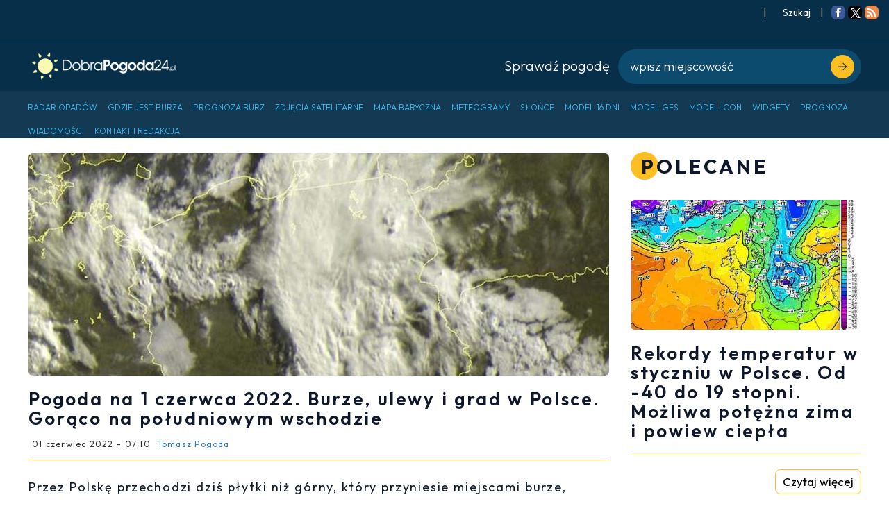

--- FILE ---
content_type: text/html; charset=utf-8
request_url: https://dobrapogoda24.pl/artykul/pogoda-na-1-czerwca-2022-burze-ulewy-i-grad-w-polsce-goraco-na-poludniowym-wschodzie
body_size: 11949
content:
<!DOCTYPE html>
<html lang='pl-PL'>
<head>
<meta content='width=device-width, maximum-scale=5, initial-scale=1' name='viewport'>
<meta charset='utf-8'>
<!-- Always force latest IE rendering engine or request Chrome Frame -->
<meta content='IE=edge,chrome=1' http-equiv='X-UA-Compatible'>
<meta content='Pogoda w środę 1 czerwca 2022 przyniesie miejscami burze, ulewy i grad, zwłaszcza na północy i północnym wschodzie. W Małopolsce i na Podkarpaciu zrobi się gorąco.' name='description'>
<meta content='index, follow, max-image-preview:large, max-snippet:-1, max-video-preview:-1' name='robots'>
<link href='https://fonts.googleapis.com/css2?family=Outfit:wght@300;400;600;700&amp;display=swap' rel='stylesheet'>
  <!-- Content Security Policy to enforce HTTPS and block mixed content -->
  <meta http-equiv="Content-Security-Policy" content="
      img-src 'self' https:;
      frame-src 'self' https:;
      connect-src 'self' https:;
      upgrade-insecure-requests;
  ">

  <!-- Referrer policy to avoid sending data to non-HTTPS endpoints -->
  <meta name="referrer" content="no-referrer-when-downgrade">

  <!-- JavaScript to dynamically remove non-HTTPS elements -->
  <script>
      document.addEventListener('DOMContentLoaded', () => {
          console.log('Scanning for unsafe content');
          const elements = document.querySelectorAll('script, iframe, img');

          elements.forEach((el) => {
              const src = el.src || el.getAttribute('src');
              if (src && src.startsWith('http:')) {
                  console.warn(`Blocked insecure resource: ${src}`);
                  el.parentNode.removeChild(el);
              }
          });

          const stylesheets = document.styleSheets;
          for (let i = 0; i < stylesheets.length; i++) {
              if (stylesheets[i].href && stylesheets[i].href.startsWith('http:')) {
                  console.warn(`Blocked insecure stylesheet: ${stylesheets[i].href}`);
                  stylesheets[i].ownerNode.parentNode.removeChild(stylesheets[i].ownerNode);
              }
          }
      });
  </script>
  <!-- Content Security Policy to enforce HTTPS and block mixed content -->

  <script>
    document.addEventListener('DOMContentLoaded', () => {
    /**
    * Anti-redirect guard
    * Blocks window/location navigations to domains outside `allowedHosts`.
    * © 2025 – free to use under MIT licence
    */
    (function () {
      /*--------------------------------------------------
        1 · Configure hosts you actually trust
            – current origin is added automatically
            – add more if you need to link out intentionally
      ---------------------------------------------------*/
      const allowedHosts = new Set([
        location.hostname,        // e.g. "example.com"
        // "trusted-partner.com",
      ]);

      /*--------------------------------------------------
        2 · Utility: is the target URL on an allowed host?
      ---------------------------------------------------*/
      function isAllowed(url) {
        try {
          const u = new URL(url, location.href);      // relative → absolute
          return [...allowedHosts].some(h =>
            u.hostname === h || u.hostname.endsWith(`.${h}`)
          );
        } catch (_e) {
          /* malformed URL – play it safe */
          return false;
        }
      }

      /*--------------------------------------------------
        3 · Block window.open to shady hosts
      ---------------------------------------------------*/
      const nativeOpen = window.open;
      window.open = function (url, ...rest) {
        if (url && !isAllowed(url)) {
          console.warn('[anti-redirect] 🚫 window.open blocked →', url);
          return null;                                // pretend it failed
        }
        return nativeOpen.call(this, url, ...rest);
      };

      /*--------------------------------------------------
        4 · Intercept location changes (assign / replace / href=)
      ---------------------------------------------------*/
      function patchLocation(loc) {
        const { assign: nativeAssign, replace: nativeReplace } = loc;

        loc.assign = function (url) {
          if (!isAllowed(url)) {
            console.warn('[anti-redirect] 🚫 location.assign blocked →', url);
            return;
          }
          return nativeAssign.call(this, url);
        };

        loc.replace = function (url) {
          if (!isAllowed(url)) {
            console.warn('[anti-redirect] 🚫 location.replace blocked →', url);
            return;
          }
          return nativeReplace.call(this, url);
        };

        /* href = "…" setter */
        Object.defineProperty(loc, 'href', {
          configurable: true,
          enumerable: true,
          get() { return loc.toString(); },
          set(url) {
            if (!isAllowed(url)) {
              console.warn('[anti-redirect] 🚫 location.href blocked →', url);
              return;
            }
            nativeAssign.call(loc, url);
          }
        });
      }

      /* patch the current browsing context */
      patchLocation(window.location);

      /* in case rogue scripts climb to top/parent frames */
      try { if (window.top && window.top !== window) patchLocation(window.top.location); } catch (_) { /* cross-origin – ignore */ }
    })();
    });
  </script>

<link href="https://dobrapogoda24.pl/artykul/pogoda-na-1-czerwca-2022-burze-ulewy-i-grad-w-polsce-goraco-na-poludniowym-wschodzie" rel="canonical" />
<meta content='Pogoda na 1 czerwca 2022. Burze, ulewy i grad w Polsce. Gorąco na południowym wschodzie' name='title'>
<meta content='Tomasz Pogoda' name='author'>
<meta content='/uploads/content_images/3777/google_discover_Pogoda_1_czerwca_2022.jpg' name='image'>
<meta content='article' property='og:type'>
<meta content='Pogoda na 1 czerwca 2022. Burze, ulewy i grad w Polsce. Gorąco na południowym wschodzie' property='og:title'>
<meta content='Pogoda w środę 1 czerwca 2022 przyniesie miejscami burze, ulewy i grad, zwłaszcza na północy i północnym wschodzie. W Małopolsce i na Podkarpaciu zrobi się gorąco.' property='og:description'>
<meta content='https://dobrapogoda24.pl/artykul/pogoda-na-1-czerwca-2022-burze-ulewy-i-grad-w-polsce-goraco-na-poludniowym-wschodzie' property='og:url'>
<meta content='/uploads/content_images/3777/google_discover_Pogoda_1_czerwca_2022.jpg' property='og:image'>
<meta content='1200' property='og:image:width'>
<meta content='675' property='og:image:height'>
<meta content='summary_large_image' name='twitter:card'>
<meta content='Pogoda na 1 czerwca 2022. Burze, ulewy i grad w Polsce. Gorąco na południowym wschodzie' name='twitter:title'>
<meta content='Pogoda w środę 1 czerwca 2022 przyniesie miejscami burze, ulewy i grad, zwłaszcza na północy i północnym wschodzie. W Małopolsce i na Podkarpaciu zrobi się gorąco.' name='twitter:description'>
<meta content='/uploads/content_images/3777/google_discover_Pogoda_1_czerwca_2022.jpg' name='twitter:image'>
<link rel="icon" type="image/png" href="/assets/favicon/favicon-96x96-10bc2b3aa0319b30090672a5ad2b82fe19709b78cc2cbf9ffa7bfce720bb6c51.png" sizes="96x96" />
<link rel="icon" type="image/svg+xml" href="/assets/favicon/favicon-44e69027752681971ad38b0edd242de15fb77339eaaebf72a4703ff170da04da.svg" />
<link rel="shortcut icon" href="/assets/favicon/favicon-cd7d0b0881c49651d9a25a060ef049eca74b9762fb942c15e5adf34f4357d143.ico" />
<link rel="apple-touch-icon" sizes="180x180" href="/assets/favicon/apple-touch-icon-66a9bacecc1ed1dab6f93cf13fae4ed533e2f3cd1b3685a6872bc22cdd938727.png" />
<link rel="manifest" href="/assets/favicon/site-ef2742fdbb680126379412c4b7109ec12c5dc8bfb15ddc178a2d729448b16631.webmanifest" />
  <script type="application/ld+json">
    {"@context":"https://schema.org","@type":"NewsArticle","headline":"Pogoda na 1 czerwca 2022. Burze, ulewy i grad w Polsce. Gorąco na południowym wschodzie","datePublished":"2022-06-01T07:10:00+02:00","dateModified":"2022-06-01T07:12:04+02:00","copyrightYear":2022,"author":{"@type":"Person","name":"Tomasz Pogoda","email":"lowcatomasz@dobrapogoda24.pl"},"publisher":{"@type":"Organization","@id":"https://dobrapogoda24.pl/artykul/pogoda-na-1-czerwca-2022-burze-ulewy-i-grad-w-polsce-goraco-na-poludniowym-wschodzie","url":"https://dobrapogoda24.pl/artykul/pogoda-na-1-czerwca-2022-burze-ulewy-i-grad-w-polsce-goraco-na-poludniowym-wschodzie","name":"DobraPogoda24.pl","image":{"@type":"ImageObject","url":"https://dobrapogoda24.pl/assets/logo-39b5022ed1a82e1c2cf5218ce150754453035e357ccc71698514faad4c6ced5b.png"},"description":"Dokładna pogoda długoterminowa w Polsce. Najnowsza i sprawdzona prognoza pogody godzinowa, na dziś, jutro i 16 dni"},"mainEntityOfPage":{"@type":"WebPage","@id":"https://dobrapogoda24.pl/artykul/pogoda-na-1-czerwca-2022-burze-ulewy-i-grad-w-polsce-goraco-na-poludniowym-wschodzie"},"image":{"@type":"ImageObject","url":"/uploads/content_images/3777/google_discover_Pogoda_1_czerwca_2022.jpg","width":1200,"height":675}}
  </script>


<!-- Use title if it's in the page YAML frontmatter -->
<title>Pogoda na 1 czerwca 2022. Burze, ulewy i grad w Polsce. Gorąco na południowym wschodzie</title>
<meta name="csrf-param" content="authenticity_token" />
<meta name="csrf-token" content="bpBV8Ej9dSo34Jh4bm8tCcAp8cm8VoXJUsVrFF7ha4QfF1_d0id46PUcXwLY9UNB2JDLg9iNKNS6lnLO4IoGmg" />
<meta name="google-site-verification" content="thKVFJApKEezs1gOmWvYJur2A5h54p3eZI3woXQkbIs" />

<!-- Google Adsense -->
<script type="text/javascript">
window.addEventListener("load", function() {
  let runned = false;

  function loadAdsense() {
      if (runned) return;
      runned = true;

      let adsScript = document.createElement("script");
      adsScript.src = "https://pagead2.googlesyndication.com/pagead/js/adsbygoogle.js?client=ca-pub-4616567370490481";
      adsScript.async = true;
      adsScript.setAttribute("crossorigin", "anonymous");
      document.head.appendChild(adsScript);

      let metaTag = document.createElement("meta");
      metaTag.name = "google-adsense-account";
      metaTag.content = "ca-pub-4616567370490481";
      document.head.appendChild(metaTag);
      console.log('adsense loaded');


    }

window.addEventListener("load", function() {
loadAdsense();
});

    // Trigger script loading on first user interaction
 //   $(window).one('click keydown scroll', loadAdsense);
// if ('requestIdleCallback' in window) {
//     requestIdleCallback(loadAdsense);
// } else {
//     setTimeout(loadAdsense, 3000);
// }
});
</script>
<!-- Google Adsense -->

<!-- OPTAD -->
<script type="text/javascript">
window.addEventListener("load", function() {
const excludedPaths = [];
if (excludedPaths.every(path => !window.location.pathname.includes(path))) {
console.log('opta run');
  var script = document.createElement('script');
  script.type = 'text/javascript';
  script.src = '//get.optad360.io/sf/d7046e8d-f081-4200-910a-e60a43b7f360/plugin.min.js';    
  document.head.appendChild(script); 

  var script = document.createElement('script');
  script.type = 'text/javascript';
  script.src = '//cmp.optad360.io/items/535579ab-121d-4145-95fb-9c7d60db494c.min.js';   
  document.head.appendChild(script); 
};
});
</script>
<!-- OPTAD -->

<!-- TABOOLA ARTICLE SCRIPT 2  %{skrypt"11"} -->
<script type="text/javascript">
window.addEventListener("load", function() {
  window._taboola = window._taboola || [];
  _taboola.push({article:'auto'});
  !function (e, f, u, i) {
    if (!document.getElementById(i)){
      e.async = 1;
      e.src = u;
      e.id = i;
      f.parentNode.insertBefore(e, f);
    }
  }(document.createElement('script'),
  document.getElementsByTagName('script')[0],
  '//cdn.taboola.com/libtrc/dobrapogoda24/loader.js',
  'tb_loader_script');
  if(window.performance && typeof window.performance.mark == 'function')
    {window.performance.mark('tbl_ic');}
});
</script>
<!-- TABOOLA ARTICLE SCRIPT 2  %{skrypt"11"} -->

<!-- PUSH -->
<script>
window.addEventListener("load", function() {
var runned = false;
$(window).one('click keydown scroll', function() {
if (runned) { return };
runned = true;
  var script = document.createElement('script');
  script.type = 'text/javascript';
  script.src = 'https://s-eu-1.pushpushgo.com/js/6697a81ef22a166b4e7cd7f3.js';    
  document.head.appendChild(script); 
});
});
</script>
<!-- PUSH -->


<!-- TABOOLA -->

<!-- Google Analytics -->
<script>
  window.addEventListener('load', function() {
    if (false) {
      console.log('Analytics suppressed: development mode');
      return;
    }
    if (document.querySelector('a[href*="/admin"]')) {
      console.log('Analytics suppressed: admin detected');
      return;
    }
    if (document.cookie.includes('analytics_opt_out=1')) {
      console.log('Analytics suppressed: opt-out cookie');
      return;
    }

    var run = false;
    ['click', 'keydown', 'scroll'].forEach(function(eventName) {
      window.addEventListener(eventName, function() {
        if (run) return;
        run = true;
        var s = document.createElement('script');
        s.src = 'https://www.googletagmanager.com/gtag/js?id=G-32DKLM67ZQ';
        document.head.appendChild(s);
        window.dataLayer = window.dataLayer || [];
        function gtag() { dataLayer.push(arguments); }
        gtag('js', new Date());
        gtag('config', 'G-32DKLM67ZQ');
        console.log('Google Analytics On');
      });
    });
  });
</script>
<!-- End Google Analytics -->

<link rel="stylesheet" href="/assets/public-a213957545c9e29ad549c8ed5d0c8672aed06247a310686ea44ae2fef452a57e.css" data-turbolinks-track="true" cache="true" />
</head>
<body>
<div class="information-panel-top">
    

  <span>|</span>

  <button class="conditions-button" type="button" data-target="#search-modal" data-toggle="modal">
    <span class="separation"></span>
    <span>
      <i class="fa fa-search" title=""></i>
      Szukaj
    </span>
    <span class="separation"></span>
  </button>

  <span>|</span>
  <span class="separation"></span>




    <div class='addthis_inline_follow_toolbox'>
<div class='at-follow-tbx-element addthis-smartlayers addthis-animated at4-show' id='atftbx'>
<p>
<span></span>
</p>
<div class='addthis_toolbox addthis_default_style'>
<a class='at300b at-follow-btn' data-svc='facebook' data-svc-id='DobraPogoda24pl' href='http://www.facebook.com/DobraPogoda24pl' target='_blank' title='Follow on Facebook'>
<span class='at-icon-wrapper' style='background-color: rgb(59, 89, 152); line-height: 20px; height: 20px; width: 20px; border-radius: 34%;'>
<svg class='at-icon at-icon-facebook' style='fill: rgb(255, 255, 255); width: 20px; height: 20px;' viewbox='0 0 32 32' xmlns='http://www.w3.org/2000/svg' xmlns:xlink='http://www.w3.org/1999/xlink'>
<g>
<path d='M22 5.16c-.406-.054-1.806-.16-3.43-.16-3.4 0-5.733 1.825-5.733 5.17v2.882H9v3.913h3.837V27h4.604V16.965h3.823l.587-3.913h-4.41v-2.5c0-1.123.347-1.903 2.198-1.903H22V5.16z' fill-rule='evenodd'></path>
</g>
</svg>
</span>
<span class='addthis_follow_label'><span class='at4-visually-hidden'>Follow on</span>Facebook
</span>
</a>
<a class='at300b at-follow-btn' data-svc='x' data-svc-id='dobrapogoda24' href='https://x.com/dobrapogoda24' target='_blank' title='Follow on X'>
<span class='at-icon-wrapper' style='background-color: #000000; line-height: 14px; border-radius: 34%; padding: 2px 2px;'>
<img class="at-icon-wrapper" style="width:14px;height:14px;" src="/assets/x-logo-3f63814567ee52cf9c076987442505a6413a874e88a64b0c8054158ac676ed94.svg" />
</span>
<span class='addthis_follow_label'><span class='at4-visually-hidden'>Follow on</span>Twitter
</span>
<span class='addthis_follow_label'><span class='at4-visually-hidden'>Follow on</span>Google Follow
</span>
</a>
<a class='at300b at-follow-btn' data-svc='rss' data-svc-id='rss' href='/rss' target='_blank' title='Follow on RSS'>
<span class='at-icon-wrapper' style='background-color: rgb(239, 134, 71); line-height: 20px; height: 20px; width: 20px; border-radius: 34%;'>
<svg class='at-icon at-icon-rss' style='fill: rgb(255, 255, 255); width: 20px; height: 20px;' viewbox='0 0 32 32' xmlns='http://www.w3.org/2000/svg' xmlns:xlink='http://www.w3.org/1999/xlink'>
<g>
<path d='M11.454 23.273a2.63 2.63 0 0 1-.796 1.932 2.63 2.63 0 0 1-1.93.795 2.63 2.63 0 0 1-1.933-.795A2.63 2.63 0 0 1 6 23.273c0-.758.265-1.402.795-1.932a2.63 2.63 0 0 1 1.932-.795c.757 0 1.4.266 1.93.796.532.53.797 1.175.797 1.933zm7.272 1.747a.86.86 0 0 1-.242.682.837.837 0 0 1-.667.298H15.9a.873.873 0 0 1-.61-.234.865.865 0 0 1-.285-.59c-.21-2.168-1.082-4.022-2.62-5.56-1.54-1.54-3.393-2.413-5.56-2.622a.865.865 0 0 1-.59-.284A.873.873 0 0 1 6 16.1V14.18c0-.275.1-.497.298-.668.16-.16.365-.24.61-.24h.072c1.515.122 2.964.503 4.346 1.142 1.382.64 2.61 1.5 3.68 2.578a12.56 12.56 0 0 1 2.576 3.68c.64 1.382 1.02 2.83 1.144 4.346zm7.27.028a.82.82 0 0 1-.254.668.84.84 0 0 1-.654.284h-2.03a.887.887 0 0 1-.633-.25.85.85 0 0 1-.277-.602 15.88 15.88 0 0 0-1.434-5.803c-.843-1.832-1.94-3.423-3.288-4.773-1.35-1.35-2.94-2.445-4.772-3.288a16.085 16.085 0 0 0-5.802-1.45.85.85 0 0 1-.603-.276A.87.87 0 0 1 6 8.94V6.91a.84.84 0 0 1 .284-.654A.85.85 0 0 1 6.91 6h.042c2.48.123 4.855.69 7.122 1.705a19.91 19.91 0 0 1 6.043 4.176 19.913 19.913 0 0 1 4.176 6.045 19.712 19.712 0 0 1 1.704 7.123z' fill-rule='evenodd'></path>
</g>
</svg>
</span>
<span class='addthis_follow_label'><span class='at4-visually-hidden'>Follow on</span>RSS
</span>
</a>
<div class='atclear'></div>
</div>
</div>
</div>

      
</div>


<section class="nav-weather-search-section">
  <div class="container">
    <div class="col logo">
      <a href="/">
        <img alt="DobraPogoda24" height="45px" src="/assets/logo-39b5022ed1a82e1c2cf5218ce150754453035e357ccc71698514faad4c6ced5b.png" />
</a>    </div>
    <div class="weather-container">
      <div class="col">
        <div class="title">
          Sprawdź pogodę
        </div>
      </div>
      <div class="col search-box">
        <button type="submit">
          <svg fill="none" viewBox="0 0 10 10" width="10" xmlns="http://www.w3.org/2000/svg">
            <path
              d="M1 9L9 1M9 1H2.5M9 1V7.22222"
              stroke="currentColor"
              stroke-linecap="round"
              stroke-linejoin="round"
              stroke-width="1.25"
            />
          </svg>
        </button>

        <input
          class="search-input"
          type="text"
          placeholder="wpisz miejscowość"
          data-url="/search_cities"
        />

        <ul
          class="hint"
          data-default-cities="[{&quot;name&quot;:&quot;Warszawa&quot;,&quot;path&quot;:&quot;/pogoda/warszawa&quot;,&quot;region&quot;:&quot;mazowieckie&quot;},{&quot;name&quot;:&quot;Kraków&quot;,&quot;path&quot;:&quot;/pogoda/krakow&quot;,&quot;region&quot;:&quot;małopolskie&quot;},{&quot;name&quot;:&quot;Łódź&quot;,&quot;path&quot;:&quot;/pogoda/lodz&quot;,&quot;region&quot;:&quot;łódzkie&quot;},{&quot;name&quot;:&quot;Wrocław&quot;,&quot;path&quot;:&quot;/pogoda/wroclaw&quot;,&quot;region&quot;:&quot;dolnośląskie&quot;},{&quot;name&quot;:&quot;Poznań&quot;,&quot;path&quot;:&quot;/pogoda/poznan&quot;,&quot;region&quot;:&quot;wielkopolskie&quot;},{&quot;name&quot;:&quot;Gdańsk&quot;,&quot;path&quot;:&quot;/pogoda/gdansk&quot;,&quot;region&quot;:&quot;pomorskie&quot;},{&quot;name&quot;:&quot;Szczecin&quot;,&quot;path&quot;:&quot;/pogoda/szczecin&quot;,&quot;region&quot;:&quot;zachodniopomorskie&quot;},{&quot;name&quot;:&quot;Bydgoszcz&quot;,&quot;path&quot;:&quot;/pogoda/bydgoszcz&quot;,&quot;region&quot;:&quot;kujawsko-pomorskie&quot;},{&quot;name&quot;:&quot;Lublin&quot;,&quot;path&quot;:&quot;/pogoda/lublin&quot;,&quot;region&quot;:&quot;lubelskie&quot;},{&quot;name&quot;:&quot;Katowice&quot;,&quot;path&quot;:&quot;/pogoda/katowice&quot;,&quot;region&quot;:&quot;śląskie&quot;}]"
        ></ul>
      </div>
    </div>
  </div>
</section>


  <nav class="navbar navbar-inverse">
    <div class="navbar-header">
      <button class="navbar-toggle navbar-scroll-roller" title="Menu">
        <span class="icon-bar"></span>
        <span class="icon-bar"></span>
        <span class="icon-bar"></span>
      </button>
    </div>
    <div id="myNavbar" class="collapse navbar-collapse container">
      <ul class="nav navbar-nav">
          <li>
            <a href="/radar-opadow">
              <span class="link-name">Radar opadów</span>
</a>          </li>
          <li>
            <a href="/gdzie-jest-burza">
              <span class="link-name">Gdzie jest burza</span>
</a>          </li>
          <li>
            <a href="/mapa-burz">
              <span class="link-name">Prognoza burz</span>
</a>          </li>
          <li>
            <a href="/zdjecia-satelitarne">
              <span class="link-name">Zdjęcia satelitarne</span>
</a>          </li>
          <li>
            <a href="/mapa-synoptyczna-polski">
              <span class="link-name">Mapa baryczna</span>
</a>          </li>
          <li>
            <a href="/pogoda-meteogramy">
              <span class="link-name">Meteogramy</span>
</a>          </li>
          <li>
            <a href="/czas-na-swiecie-noc-dzien">
              <span class="link-name">Słońce</span>
</a>          </li>
          <li>
            <a href="/numeryczna-prognoza-pogody">
              <span class="link-name">Model 16 dni</span>
</a>          </li>
          <li>
            <a href="/model/gfs/europa/temperatura-2m">
              <span class="link-name">Model GFS</span>
</a>          </li>
          <li>
            <a href="/model/icon/europa/opady-chmury-temperatura-cisnienie">
              <span class="link-name">Model ICON</span>
</a>          </li>
          <li>
            <a href="/widget-pogodowy-na-strone">
              <span class="link-name">Widgety</span>
</a>          </li>
          <li>
            <a href="/pogoda-na-podkarpaciu">
              <span class="link-name">Prognoza</span>
</a>          </li>
          <li>
            <a href="/artykuly">
              <span class="link-name">Wiadomości</span>
</a>          </li>
          <li>
            <a href="/kontakt">
              <span class="link-name">Kontakt i Redakcja</span>
</a>          </li>
      </ul>
    </div>
  </nav>

  <div class="navbar-scroll">
    <nav class="navbar navbar-inverse">
      <div class="container-fluid">
        <div class="navbar-header">
          <div class="logo">
            <a href="/">
              <img alt="DobraPogoda24" height="30px" src="/assets/logo-39b5022ed1a82e1c2cf5218ce150754453035e357ccc71698514faad4c6ced5b.png" />
</a>          </div>
          <button class="navbar-toggle navbar-scroll-roller" title="Menu">
            <span class="icon-bar"></span>
            <span class="icon-bar"></span>
            <span class="icon-bar"></span>
          </button>
        </div>
        <div id="myNavbar" class="collapse navbar-collapse">
          <ul class="nav navbar-nav">
              <li>
                <a href="/radar-opadow">
                  <span class="link-name">Radar opadów</span>
</a>              </li>
              <li>
                <a href="/gdzie-jest-burza">
                  <span class="link-name">Gdzie jest burza</span>
</a>              </li>
              <li>
                <a href="/mapa-burz">
                  <span class="link-name">Prognoza burz</span>
</a>              </li>
              <li>
                <a href="/zdjecia-satelitarne">
                  <span class="link-name">Zdjęcia satelitarne</span>
</a>              </li>
              <li>
                <a href="/mapa-synoptyczna-polski">
                  <span class="link-name">Mapa baryczna</span>
</a>              </li>
              <li>
                <a href="/pogoda-meteogramy">
                  <span class="link-name">Meteogramy</span>
</a>              </li>
              <li>
                <a href="/czas-na-swiecie-noc-dzien">
                  <span class="link-name">Słońce</span>
</a>              </li>
              <li>
                <a href="/numeryczna-prognoza-pogody">
                  <span class="link-name">Model 16 dni</span>
</a>              </li>
              <li>
                <a href="/model/gfs/europa/temperatura-2m">
                  <span class="link-name">Model GFS</span>
</a>              </li>
              <li>
                <a href="/model/icon/europa/opady-chmury-temperatura-cisnienie">
                  <span class="link-name">Model ICON</span>
</a>              </li>
              <li>
                <a href="/widget-pogodowy-na-strone">
                  <span class="link-name">Widgety</span>
</a>              </li>
              <li>
                <a href="/pogoda-na-podkarpaciu">
                  <span class="link-name">Prognoza</span>
</a>              </li>
              <li>
                <a href="/artykuly">
                  <span class="link-name">Wiadomości</span>
</a>              </li>
              <li>
                <a href="/kontakt">
                  <span class="link-name">Kontakt i Redakcja</span>
</a>              </li>
          </ul>
        </div>
      </div>
    </nav>

    <div class="mobile-nav">
      <ul class="ul">
          <li class="li">
            <a href="/radar-opadow">
              <span class="link-name">Radar opadów</span>
</a>          </li>
          <li class="li">
            <a href="/gdzie-jest-burza">
              <span class="link-name">Gdzie jest burza</span>
</a>          </li>
          <li class="li">
            <a href="/mapa-burz">
              <span class="link-name">Prognoza burz</span>
</a>          </li>
          <li class="li">
            <a href="/zdjecia-satelitarne">
              <span class="link-name">Zdjęcia satelitarne</span>
</a>          </li>
          <li class="li">
            <a href="/mapa-synoptyczna-polski">
              <span class="link-name">Mapa baryczna</span>
</a>          </li>
          <li class="li">
            <a href="/pogoda-meteogramy">
              <span class="link-name">Meteogramy</span>
</a>          </li>
          <li class="li">
            <a href="/czas-na-swiecie-noc-dzien">
              <span class="link-name">Słońce</span>
</a>          </li>
          <li class="li">
            <a href="/numeryczna-prognoza-pogody">
              <span class="link-name">Model 16 dni</span>
</a>          </li>
          <li class="li">
            <a href="/model/gfs/europa/temperatura-2m">
              <span class="link-name">Model GFS</span>
</a>          </li>
          <li class="li">
            <a href="/model/icon/europa/opady-chmury-temperatura-cisnienie">
              <span class="link-name">Model ICON</span>
</a>          </li>
          <li class="li">
            <a href="/widget-pogodowy-na-strone">
              <span class="link-name">Widgety</span>
</a>          </li>
          <li class="li">
            <a href="/pogoda-na-podkarpaciu">
              <span class="link-name">Prognoza</span>
</a>          </li>
          <li class="li">
            <a href="/artykuly">
              <span class="link-name">Wiadomości</span>
</a>          </li>
          <li class="li">
            <a href="/kontakt">
              <span class="link-name">Kontakt i Redakcja</span>
</a>          </li>
      </ul>
    </div>
  </div>



<section ='true'>
<div class='container'>
<div class='row'>
<div class='block col-md-8 col-xs-12 col-sm-12'>
<div class="widget_container article-container">
  <div id="white-space-article">
    
      <article class="entry style-large type-post">
        
          <figure class="entry-thumbnail">
            <img class="img-responsive" alt="Pogoda na 1 czerwca 2022. Burze, ulewy i grad w Polsce. Gorąco na południowym wschodzie" itemprop="image" width="1200px" height="460px" src="/uploads/content_images/3777/head_Pogoda_1_czerwca_2022.jpg" />
          </figure>
        

        <header class="entry-header">
          <h1 class="entry-title" itemprop="headline">Pogoda na 1 czerwca 2022. Burze, ulewy i grad w Polsce. Gorąco na południowym wschodzie</h1>
          <div class="entry-meta">
            <span class="time"
                  itemprop="datePublished"
                  content="2022-06-01T07:10:00+0200">
              01 czerwiec 2022 - 07:10
            </span>
            <a href="/autor/tomasz-pogoda">
              <span class="author"
                    itemprop="author"
                    content="Tomasz Pogoda">
                Tomasz Pogoda
              </span>
            </a>
          </div>
        </header>

        <div class="space-yellow"></div>
        <div class="transparent-adfield">
          
        </div>

        <div class="article-preview">
          <!DOCTYPE html PUBLIC "-//W3C//DTD HTML 4.0 Transitional//EN" "http://www.w3.org/TR/REC-html40/loose.dtd">
<html><body>
<p>Przez Polskę przechodzi dziś płytki niż górny, który przyniesie miejscami burze, ulewy i grad - przewiduje <strong>pogoda w środę 1 czerwca 2022</strong>. Popada i zagrzmi szczególnie w północnych i północno wschodnich dzielnicach kraju. Na pozostałym obszarze opady wystąpią tylko miejscami, a na południowym wschodzie po odsunięciu się strefy zachmurzenia z opadami w czasie przejaśnień i rozpogodzeń zrobi się gorąco. Zapraszamy na szczegółową prognozę pogody.</p>
<p><strong>Zachmurzenie nad Polską o godzinie 06:35</strong></p>
<p><img src="../../uploads/assets/15237/full_Pogoda_1_czerwca_2022.jpg" alt="Pogoda 1 czerwca 2022, burze, ulewy i grad w Polsce" width="900" class="img-responsive img-article" loading="lazy" height="500"></p>
<p><strong>Pogoda na dziś, środa 1 czerwca 2022</strong></p>
<p>Nad Polską znajduje się dziś płytki niż górny z centrum przesuwającym się w rejon Warmii. Przyniesie on miejscami szczególnie w północnej połowie kraju i początkowo w centrum i na południu opady deszczu, a także burze, lokalnie z gradem.</p>
<p><strong>Prognoza układu barycznego w Europie o godzinie 14:00</strong></p>
<p><img src="../../uploads/assets/15238/full_Mapa_synoptyczna.jpg" alt="Pogoda 1 czerwca 2022, płytki górny niż nad Polską" width="900" class="img-responsive img-article" loading="lazy" height="500"></p>
<p><strong>W środę sporo opadów i burz w Polsce, zwłaszcza na północy i północnym wschodzie</strong></p>
<p>W ciągu dnia będzie dominować zachmurzenie umiarkowane i duże, ale z upływem godzin wystąpią również przejaśnienia i rozpogodzenia, zwłaszcza w południowej połowie kraju.</p>
<p><strong>Prognoza zasięgu opadów i miejscami burz w Polsce, do godziny 14:00, 1 czerwca 2022</strong></p>
<p><img src="../../uploads/assets/15239/full_Opady_1_czerwca_2022.jpg" alt="Pogoda 1 czerwca 2022, opady i burze z gradem w Polsce" width="900" class="img-responsive img-article" loading="lazy" height="500"></p>
<p>Miejscami, początkowo w centrum, na południu i wschodzie będą możliwe stopniowo odsuwające się i zanikające opady deszczu, a w północnej połowie kraju, zwłaszcza w województwach północnych będzie się coraz bardziej uaktywniać konwekcja z burzami niosącymi ulewny deszcz i miejscami grad. Na burze są szczególnie dziś narażone dzielnice północne i północno wschodnie Polski. Na pozostałym obszarze burze mogą wystąpić tylko lokalnie. W rejonie burz może spaść do około 5-25 mm wody.</p>
<p><strong>Gorąco na południowym wschodzie</strong></p>
<p>Początek meteorologicznego lata przyniesie letnie temperatury na południowym wschodzie Polski. Spodziewamy się maksymalnie, od 14-18 st. C. w północnych województwach (najchłodniej nad samym morzem), 19-22 st. C. na przeważającym obszarze kraju, do 23-26 st. C. na południowym wschodzie. Ponownie najcieplej będzie na Podkarpaciu oraz miejscami we wschodniej Małopolsce.</p>
<p><strong>Prognozowana temperatura w Polsce o godzinie 16:00, 1 czerwca 2022</strong></p>
<p><img src="../../uploads/assets/15240/full_Temperatura_1_czerwca_2022.jpg" alt="Pogoda 1 czerwca 2022, temperatura w Polsce" width="900" class="img-responsive img-article" loading="lazy" height="500"></p>
<p><strong>Wiatr silniejszy w rejonie burz. Ciśnienie pod wieczór zacznie rosnąć</strong></p>
<p>Wiatr będzie słaby i umiarkowany, z kierunków zachodnich, na wschodzie kraju początkowo południowy. Silniej powieje w rejonie burz oraz w Sudetach, miejscami w porywach do 60-75 km/h. Ciśnienie pod wieczór zacznie rosnąć, w południe w <strong><a href="../../../pogoda/bialystok">Białymstoku</a></strong> wyniesie 1013 hPa.</p>
<p><strong>Prognozowane maksymalne porywy wiatru w Polsce, 1 czerwca 2022</strong></p>
<p><img src="../../uploads/assets/15241/full_Wiatr_1_czerwca_2022.jpg" alt="Pogoda 1 czerwca 2022, wiatr w Polsce" width="900" class="img-responsive img-article" loading="lazy" height="500"></p>
<p>Tradycyjnie zachęcamy do sprawdzenia prognozy burzowej wydanej na kolejną dobę. Na specjalnej <a href="../../mapa-burz"><strong>mapie burz</strong></a> sprawdzicie prognozowane prawdopodobieństwo burz i ich intensywność. </p>
<p>DobraPogoda24.pl</p>
</body></html>

          
        </div>

        <div id="share" class="jssocials">
          <div class="jssocials-shares">
            <div class="jssocials-share jssocials-share-facebook">
              <a class="jssocials-share-link"
                 href="https://facebook.com/sharer/sharer.php?u=https%3A%2F%2Fdobrapogoda24.pl%2Fartykul%2Fpogoda-na-1-czerwca-2022-burze-ulewy-i-grad-w-polsce-goraco-na-poludniowym-wschodzie"
                 target="_blank">
                <i class="fa fa-facebook jssocials-share-logo"></i>
                <span class="jssocials-share-label">Like</span>
              </a>
              <div class="jssocials-share-count-box jssocials-share-no-count">
                <span class="jssocials-share-count"></span>
              </div>
            </div>
            <div class="jssocials-share jssocials-share-twitter">
              <a class="jssocials-share-link"
                 href="https://twitter.com/share?url=https%3A%2F%2Fdobrapogoda24.pl%2Fartykul%2Fpogoda-na-1-czerwca-2022-burze-ulewy-i-grad-w-polsce-goraco-na-poludniowym-wschodzie"
                 target="_blank">
                <i class="fa jssocials-share-logo">
                  <svg viewBox="0 0 448 512" xmlns="http://www.w3.org/2000/svg">
                    <path fill="#ffffff" d="M64 32C28.7 32 0 60.7 0 96V416c0 35.3 28.7 64 64 64H384c35.3 0 64-28.7 64-64V96c0-35.3-28.7-64-64-64H64zm297.1 84L257.3 234.6 379.4 396H283.8L209 298.1 123.3 396H75.8l111-126.9L69.7 116h98l67.7 89.5L313.6 116h47.5zM323.3 367.6L153.4 142.9H125.1L296.9 367.6h26.3z"/>
                  </svg>
                </i>
                <span class="jssocials-share-label">Tweet</span>
              </a>
              <div class="jssocials-share-count-box jssocials-share-no-count">
                <span class="jssocials-share-count"></span>
              </div>
            </div>
          </div>
        </div>

        
          <br />
          <div class="transparent-adfield">
  <a class="facebook-like-us" target="_blank" href="https://www.facebook.com/DobraPogoda24pl/">
    <div>
      <i class="fa fa-facebook jssocials-share-logo"></i>
      Polub Nas na Facebooku
    </div>
  </a>
</div>

          <div class="transparent-adfield">
            <div id="taboola-below-article-thumbnails"></div>
<script type="text/javascript">
window.addEventListener("load", function() {
var runned = false;
$(window).one('click keydown mouseover scroll', function() {
if (runned) { return };
runned = true;
  window._taboola = window._taboola || [];
  _taboola.push({
    mode: 'alternating-thumbnails-a',
    container: 'taboola-below-article-thumbnails',
    placement: 'Below Article Thumbnails',
    target_type: 'mix'
  });
 });
 });
</script>
          </div>
        
      </article>

      
        <div id="comments-section"
             data-url="/comments"
             data-article-id="3777">
          <div id="comments-title">Komentarze</div>
          <div id="all-comments">
            
              <div class="an-comment empty-comment">
                Brak komentarzy... bądź pierwszy!
              </div>
            
            
          </div>
          <div id="comments-notifications" class="hidden"></div>
        </div>
      
    
  </div>
</div>

<link rel="stylesheet" href="/assets/widgets/articles-e8d24fd16d70673fd841cb1f66882fa213260559e3727937873067fdeb3f219d.css" cache="true" />
<link rel="stylesheet" href="/assets/widgets/comments_section-037d536145ac6c6301c9dfa480e63cb548bf392ee1cda86aa316ad50b51dfe5d.css" cache="true" />



<link rel="stylesheet" href="/assets/widgets/ads-266b68262d46801eba5bd808a82e9fc54b284bc86671129c064b5d40e12d14a2.css" cache="true" />

<div class="widget_container articles-container">
  <div>
    
      <h3 class="cell-header">
        <span class="symbol"></span>
        <span class="content">Wiadomości</span>
      </h3>
    

    
      <a href="/artykul/nadciagnie-jeszcze-tegi-mroz-temperatura-spadnie-do-25-stopni-fala-mrozow-bedzie-dluga">
        <article class="entry style-large type-post col-sm-6">
          <figure class="entry-thumbnail">
            <img class="img-responsive" alt="Nadciągnie jeszcze tęgi mróz. Temperatura spadnie do -25 stopni. Fala mrozów będzie długa" width="550" height="310" src="/uploads/content_images/6972/preview_Tegi_mroz_srodkowa_Europa_temperatura_styczen_2026.jpg" />
          </figure>
          <header class="entry-header">
            <h2 class="entry-title">Nadciągnie jeszcze tęgi mróz. Temperatura spadnie do -25 stopni. Fala mrozów będzie długa</h2>
          </header>
          <div class="space-yellow"></div>
          <div class="entry-read-more">
            <div class="entry-meta">
              <span class="time">21 styczeń - 18:07</span>
            </div>
            <button class="read-more">Czytaj więcej</button>
          </div>
        </article>
      </a>

      
    
      <a href="/artykul/jest-pogoda-na-luty-siarczysty-mroz-i-snieg-czy-ocieplenie-temperatury-sa-jasne">
        <article class="entry style-large type-post col-sm-6">
          <figure class="entry-thumbnail">
            <img class="img-responsive" alt="Jest pogoda na luty. Siarczysty mróz i śnieg, czy ocieplenie? Temperatury są jasne" width="550" height="310" src="/uploads/content_images/6971/preview_Pogoda_luty_2026_mroz_ocieplenie_czy_snieg_temperatury.jpg" />
          </figure>
          <header class="entry-header">
            <h2 class="entry-title">Jest pogoda na luty. Siarczysty mróz i śnieg, czy ocieplenie? Temperatury są jasne</h2>
          </header>
          <div class="space-yellow"></div>
          <div class="entry-read-more">
            <div class="entry-meta">
              <span class="time">21 styczeń - 12:55</span>
            </div>
            <button class="read-more">Czytaj więcej</button>
          </div>
        </article>
      </a>

      
        <div class="space col-xs-12"></div>
      
    

    
  </div>

  <link rel="stylesheet" href="/assets/widgets/articles-e8d24fd16d70673fd841cb1f66882fa213260559e3727937873067fdeb3f219d.css" cache="true" />
</div>

</div>
<div class='block col-md-4 col-xs-12 col-sm-12'>


<link rel="stylesheet" href="/assets/widgets/ads-266b68262d46801eba5bd808a82e9fc54b284bc86671129c064b5d40e12d14a2.css" cache="true" />




  <div class="widget_container articles-container">
    <div>
      <h3 class="cell-header">
        <span class="symbol"></span>
        <span class="content">Polecane</span>
      </h3>

      
        <a href="/artykul/rekordy-temperatur-w-styczniu-w-polsce-od-40-do-blisko-19-stopni-mozliwa-potezna-zima-powiew-ciepla">
          <article class="entry style-large type-post">
            <figure class="entry-thumbnail">
              <img class="img-responsive" alt="Rekordy temperatur w styczniu w Polsce. Od -40 do 19 stopni. Możliwa potężna zima i powiew ciepła" width="550" height="310" src="/uploads/content_images/3344/preview_Rekordowy_mr%C3%B3z_w_styczniu_w_Polsce.jpg" />
            </figure>
            <div class="entry-header">
              <h2 class="entry-title">Rekordy temperatur w styczniu w Polsce. Od -40 do 19 stopni. Możliwa potężna zima i powiew ciepła</h2>
            </div>
            <div class="space-yellow"></div>
            <div class="entry-read-more">
              <button class="read-more">Czytaj więcej</button>
            </div>
          </article>
        </a>
      

    </div>
  </div>


<div class="widget_container">
  
</div>


<link rel="stylesheet" href="/assets/widgets/ads-266b68262d46801eba5bd808a82e9fc54b284bc86671129c064b5d40e12d14a2.css" cache="true" />

</div>
</div>
</div>
</section>

<footer>
<div class='container'>
<div class='col-md-12 copyrights'>
<p>DobraPogoda24.pl © 2013-2026 Wszystkie prawa zastrzeżone&nbsp;<a href="../polityka-prywatnosci">Polityka prywatności</a></p><div style="">&nbsp;</div>
</div>
<div class='col-md-12'>
<div class='cities-links'>
<div id='h4'>Pogoda dla miast w Polsce</div>
<ul class='row'>
<li class='col-lg-3 col-sm-4 col-xs-6'>
<a title="Pogoda Białystok" href="/pogoda/bialystok">Białystok</a>
</li>
<li class='col-lg-3 col-sm-4 col-xs-6'>
<a title="Pogoda Bydgoszcz" href="/pogoda/bydgoszcz">Bydgoszcz</a>
</li>
<li class='col-lg-3 col-sm-4 col-xs-6'>
<a title="Pogoda Gdańsk" href="/pogoda/gdansk">Gdańsk</a>
</li>
<li class='col-lg-3 col-sm-4 col-xs-6'>
<a title="Pogoda Katowice" href="/pogoda/katowice">Katowice</a>
</li>
<li class='col-lg-3 col-sm-4 col-xs-6'>
<a title="Pogoda Kielce" href="/pogoda/kielce">Kielce</a>
</li>
<li class='col-lg-3 col-sm-4 col-xs-6'>
<a title="Pogoda Koszalin" href="/pogoda/koszalin">Koszalin</a>
</li>
<li class='col-lg-3 col-sm-4 col-xs-6'>
<a title="Pogoda Kraków" href="/pogoda/krakow">Kraków</a>
</li>
<li class='col-lg-3 col-sm-4 col-xs-6'>
<a title="Pogoda Lublin" href="/pogoda/lublin">Lublin</a>
</li>
<li class='col-lg-3 col-sm-4 col-xs-6'>
<a title="Pogoda Łódź" href="/pogoda/lodz">Łódź</a>
</li>
<li class='col-lg-3 col-sm-4 col-xs-6'>
<a title="Pogoda Olsztyn" href="/pogoda/olsztyn">Olsztyn</a>
</li>
<li class='col-lg-3 col-sm-4 col-xs-6'>
<a title="Pogoda Opole" href="/pogoda/opole">Opole</a>
</li>
<li class='col-lg-3 col-sm-4 col-xs-6'>
<a title="Pogoda Poznań" href="/pogoda/poznan">Poznań</a>
</li>
<li class='col-lg-3 col-sm-4 col-xs-6'>
<a title="Pogoda Rzeszów" href="/pogoda/rzeszow">Rzeszów</a>
</li>
<li class='col-lg-3 col-sm-4 col-xs-6'>
<a title="Pogoda Szczecin" href="/pogoda/szczecin">Szczecin</a>
</li>
<li class='col-lg-3 col-sm-4 col-xs-6'>
<a title="Pogoda Warszawa" href="/pogoda/warszawa">Warszawa</a>
</li>
<li class='col-lg-3 col-sm-4 col-xs-6'>
<a title="Pogoda Wrocław" href="/pogoda/wroclaw">Wrocław</a>
</li>
<li class='col-lg-3 col-sm-4 col-xs-6'>
<a title="Pogoda Zakopane" href="/pogoda/zakopane">Zakopane</a>
</li>
<li class='col-lg-3 col-sm-4 col-xs-6'>
<a title="Pogoda Zielona Góra" href="/pogoda/zielona-gora">Zielona Góra</a>
</li>
</ul>
</div>
<div class='voivodeships-links'>
<div id='h4'>Pogoda dla województw</div>
<ul class='row'>
<li class='col-lg-3 col-sm-4 col-xs-6'>
<a title="Pogoda województwo Mazowieckie" href="/wojewodztwo/pogoda-mazowieckie">Mazowieckie</a>
</li>
<li class='col-lg-3 col-sm-4 col-xs-6'>
<a title="Pogoda województwo Śląskie" href="/wojewodztwo/pogoda-slaskie">Śląskie</a>
</li>
<li class='col-lg-3 col-sm-4 col-xs-6'>
<a title="Pogoda województwo Wielkopolskie" href="/wojewodztwo/pogoda-wielkopolskie">Wielkopolskie</a>
</li>
<li class='col-lg-3 col-sm-4 col-xs-6'>
<a title="Pogoda województwo Małopolskie" href="/wojewodztwo/pogoda-malopolskie">Małopolskie</a>
</li>
<li class='col-lg-3 col-sm-4 col-xs-6'>
<a title="Pogoda województwo Dolnośląskie" href="/wojewodztwo/pogoda-dolnoslaskie">Dolnośląskie</a>
</li>
<li class='col-lg-3 col-sm-4 col-xs-6'>
<a title="Pogoda województwo Łódzkie" href="/wojewodztwo/pogoda-lodzkie">Łódzkie</a>
</li>
<li class='col-lg-3 col-sm-4 col-xs-6'>
<a title="Pogoda województwo Pomorskie" href="/wojewodztwo/pogoda-pomorskie">Pomorskie</a>
</li>
<li class='col-lg-3 col-sm-4 col-xs-6'>
<a title="Pogoda województwo Lubelskie" href="/wojewodztwo/pogoda-lubelskie">Lubelskie</a>
</li>
<li class='col-lg-3 col-sm-4 col-xs-6'>
<a title="Pogoda województwo Podkarpackie" href="/wojewodztwo/pogoda-podkarpackie">Podkarpackie</a>
</li>
<li class='col-lg-3 col-sm-4 col-xs-6'>
<a title="Pogoda województwo Kujawsko - pomorskie" href="/wojewodztwo/pogoda-kujawsko-pomorskie">Kujawsko - pomorskie</a>
</li>
<li class='col-lg-3 col-sm-4 col-xs-6'>
<a title="Pogoda województwo Zachodniopomorskie" href="/wojewodztwo/pogoda-zachodniopomorskie">Zachodniopomorskie</a>
</li>
<li class='col-lg-3 col-sm-4 col-xs-6'>
<a title="Pogoda województwo Warmińsko - mazurskie" href="/wojewodztwo/pogoda-warminsko-mazurskie">Warmińsko - mazurskie</a>
</li>
<li class='col-lg-3 col-sm-4 col-xs-6'>
<a title="Pogoda województwo Świętokrzyskie" href="/wojewodztwo/pogoda-swietokrzyskie">Świętokrzyskie</a>
</li>
<li class='col-lg-3 col-sm-4 col-xs-6'>
<a title="Pogoda województwo Podlaskie" href="/wojewodztwo/pogoda-podlaskie">Podlaskie</a>
</li>
<li class='col-lg-3 col-sm-4 col-xs-6'>
<a title="Pogoda województwo Lubuskie" href="/wojewodztwo/pogoda-lubuskie">Lubuskie</a>
</li>
<li class='col-lg-3 col-sm-4 col-xs-6'>
<a title="Pogoda województwo Opolskie" href="/wojewodztwo/pogoda-opolskie">Opolskie</a>
</li>
</ul>
</div>
</div>
<div class='col-md-12'>
<div class='authors-links'>
<div id='h4'>Autorzy</div>
<ul class='row'>
<li class='col-lg-3 col-sm-4 col-xs-6'>
<a title="Artykuły Robert Zieliński" href="/autor/robert-zielinski">Robert Zieliński</a>
</li>
<li class='col-lg-3 col-sm-4 col-xs-6'>
<a title="Artykuły Tomasz Pogoda" href="/autor/tomasz-pogoda">Tomasz Pogoda</a>
</li>
</ul>
</div>
</div>
<div class='col-md-12'>
<div id='h4'>Numeryczne modele</div>
<ul class='row'>
<li class='col-lg-3 col-sm-4 col-xs-6'>
<a title="Prognoza pogody ICON" href="/model/icon">ICON</a>
</li>
<li class='col-lg-3 col-sm-4 col-xs-6'>
<a title="Prognoza pogody ECMWF IFS 0.25°" href="/model/ecmwf-ifs-hres">ECMWF IFS 0.25°</a>
</li>
<li class='col-lg-3 col-sm-4 col-xs-6'>
<a title="Prognoza pogody GFS" href="/model/gfs">GFS</a>
</li>
<li class='col-lg-3 col-sm-4 col-xs-6'>
<a title="Prognoza pogody ECMWF AIFS [AI]" href="/model/ecmwf-aifs-hres">ECMWF AIFS [AI]</a>
</li>
<li class='col-lg-3 col-sm-4 col-xs-6'>
<a title="Prognoza pogody ICON Niemcy 2 km" href="/model/icon-d2">ICON Niemcy 2 km</a>
</li>
<li class='col-lg-3 col-sm-4 col-xs-6'>
<a title="Prognoza pogody ALADIN CZ 2.3 km" href="/model/aladin-cz">ALADIN CZ 2.3 km</a>
</li>
</ul>
</div>
</div>
</footer>

<script src="/assets/public-84d5579e2d9835263d79783cf9c1a61d9a5325bff061686dc698bbf640c21197.js" data-turbolinks-track="true" cache="true" id="main_script"></script>
<script src="/assets/dobrapogoda24-0f2361724e5b737db48cc54066c333c9e40c7e53b57b887288149bebb471f7eb.js" data-turbolinks-track="true" cache="true"></script>
<div class='modal fade' id='search-modal' role='dialog'>
<div class='modal-dialog'>
<div class='modal-content'>
<div class='modal-header'>
<button class='close' data-dismiss='modal' type='button'>×</button>
</div>
<div class='modal-body' data-url='/search'>
<div class='search-form'>
<input class='search-field' placeholder='Wpisz szukaną frazę' type='text'>
<div class='search-go'>Szukaj</div>
</div>
<div class='search-results'></div>
</div>
<div class='modal-footer'></div>
</div>
</div>
</div>

</body>
</html>


--- FILE ---
content_type: text/css
request_url: https://dobrapogoda24.pl/assets/public-a213957545c9e29ad549c8ed5d0c8672aed06247a310686ea44ae2fef452a57e.css
body_size: 229280
content:
/*!
 * Bootstrap v3.3.7 (http://getbootstrap.com)
 * Copyright 2011-2016 Twitter, Inc.
 * Licensed under MIT (https://github.com/twbs/bootstrap/blob/master/LICENSE)
 *//*! normalize.css v3.0.3 | MIT License | github.com/necolas/normalize.css */html{font-family:sans-serif;-webkit-text-size-adjust:100%;-ms-text-size-adjust:100%}body{margin:0}article,aside,details,figcaption,figure,footer,header,hgroup,main,menu,nav,section,summary{display:block}audio,canvas,progress,video{display:inline-block;vertical-align:baseline}audio:not([controls]){display:none;height:0}[hidden],template{display:none}a{background-color:transparent}a:active,a:hover{outline:0}abbr[title]{border-bottom:1px dotted}b,strong{font-weight:700}dfn{font-style:italic}h1{margin:.67em 0;font-size:2em}mark{color:#000;background:#ff0}small{font-size:80%}sub,sup{position:relative;font-size:75%;line-height:0;vertical-align:baseline}sup{top:-.5em}sub{bottom:-.25em}img{border:0}svg:not(:root){overflow:hidden}figure{margin:1em 40px}hr{height:0;-webkit-box-sizing:content-box;-moz-box-sizing:content-box;box-sizing:content-box}pre{overflow:auto}code,kbd,pre,samp{font-family:monospace,monospace;font-size:1em}button,input,optgroup,select,textarea{margin:0;font:inherit;color:inherit}button{overflow:visible}button,select{text-transform:none}button,html input[type=button],input[type=reset],input[type=submit]{-webkit-appearance:button;cursor:pointer}button[disabled],html input[disabled]{cursor:default}button::-moz-focus-inner,input::-moz-focus-inner{padding:0;border:0}input{line-height:normal}input[type=checkbox],input[type=radio]{-webkit-box-sizing:border-box;-moz-box-sizing:border-box;box-sizing:border-box;padding:0}input[type=number]::-webkit-inner-spin-button,input[type=number]::-webkit-outer-spin-button{height:auto}input[type=search]{-webkit-box-sizing:content-box;-moz-box-sizing:content-box;box-sizing:content-box;-webkit-appearance:textfield}input[type=search]::-webkit-search-cancel-button,input[type=search]::-webkit-search-decoration{-webkit-appearance:none}fieldset{padding:.35em .625em .75em;margin:0 2px;border:1px solid silver}legend{padding:0;border:0}textarea{overflow:auto}optgroup{font-weight:700}table{border-spacing:0;border-collapse:collapse}td,th{padding:0}/*! Source: https://github.com/h5bp/html5-boilerplate/blob/master/src/css/main.css */@media print{*,:after,:before{color:#000 !important;text-shadow:none !important;background:0 0 !important;-webkit-box-shadow:none !important;box-shadow:none !important}a,a:visited{text-decoration:underline}a[href]:after{content:" (" attr(href) ")"}abbr[title]:after{content:" (" attr(title) ")"}a[href^="javascript:"]:after,a[href^="#"]:after{content:""}blockquote,pre{border:1px solid #999;page-break-inside:avoid}thead{display:table-header-group}img,tr{page-break-inside:avoid}img{max-width:100% !important}h2,h3,p{orphans:3;widows:3}h2,h3{page-break-after:avoid}.navbar{display:none}.btn>.caret,.dropup>.btn>.caret{border-top-color:#000 !important}.label{border:1px solid #000}.table{border-collapse:collapse !important}.table td,.table th{background-color:#fff !important}.table-bordered td,.table-bordered th{border:1px solid #ddd !important}}@font-face{font-family:'Glyphicons Halflings';src:url(/../fonts/glyphicons-halflings-regular.eot);src:url(/../fonts/glyphicons-halflings-regular.eot?#iefix) format("embedded-opentype"),url(/../fonts/glyphicons-halflings-regular.woff2) format("woff2"),url(/../fonts/glyphicons-halflings-regular.woff) format("woff"),url(/../fonts/glyphicons-halflings-regular.ttf) format("truetype"),url(/../fonts/glyphicons-halflings-regular.svg#glyphicons_halflingsregular) format("svg")}.glyphicon{position:relative;top:1px;display:inline-block;font-family:'Glyphicons Halflings';font-style:normal;font-weight:400;line-height:1;-webkit-font-smoothing:antialiased;-moz-osx-font-smoothing:grayscale}.glyphicon-asterisk:before{content:"\002a"}.glyphicon-plus:before{content:"\002b"}.glyphicon-eur:before,.glyphicon-euro:before{content:"\20ac"}.glyphicon-minus:before{content:"\2212"}.glyphicon-cloud:before{content:"\2601"}.glyphicon-envelope:before{content:"\2709"}.glyphicon-pencil:before{content:"\270f"}.glyphicon-glass:before{content:"\e001"}.glyphicon-music:before{content:"\e002"}.glyphicon-search:before{content:"\e003"}.glyphicon-heart:before{content:"\e005"}.glyphicon-star:before{content:"\e006"}.glyphicon-star-empty:before{content:"\e007"}.glyphicon-user:before{content:"\e008"}.glyphicon-film:before{content:"\e009"}.glyphicon-th-large:before{content:"\e010"}.glyphicon-th:before{content:"\e011"}.glyphicon-th-list:before{content:"\e012"}.glyphicon-ok:before{content:"\e013"}.glyphicon-remove:before{content:"\e014"}.glyphicon-zoom-in:before{content:"\e015"}.glyphicon-zoom-out:before{content:"\e016"}.glyphicon-off:before{content:"\e017"}.glyphicon-signal:before{content:"\e018"}.glyphicon-cog:before{content:"\e019"}.glyphicon-trash:before{content:"\e020"}.glyphicon-home:before{content:"\e021"}.glyphicon-file:before{content:"\e022"}.glyphicon-time:before{content:"\e023"}.glyphicon-road:before{content:"\e024"}.glyphicon-download-alt:before{content:"\e025"}.glyphicon-download:before{content:"\e026"}.glyphicon-upload:before{content:"\e027"}.glyphicon-inbox:before{content:"\e028"}.glyphicon-play-circle:before{content:"\e029"}.glyphicon-repeat:before{content:"\e030"}.glyphicon-refresh:before{content:"\e031"}.glyphicon-list-alt:before{content:"\e032"}.glyphicon-lock:before{content:"\e033"}.glyphicon-flag:before{content:"\e034"}.glyphicon-headphones:before{content:"\e035"}.glyphicon-volume-off:before{content:"\e036"}.glyphicon-volume-down:before{content:"\e037"}.glyphicon-volume-up:before{content:"\e038"}.glyphicon-qrcode:before{content:"\e039"}.glyphicon-barcode:before{content:"\e040"}.glyphicon-tag:before{content:"\e041"}.glyphicon-tags:before{content:"\e042"}.glyphicon-book:before{content:"\e043"}.glyphicon-bookmark:before{content:"\e044"}.glyphicon-print:before{content:"\e045"}.glyphicon-camera:before{content:"\e046"}.glyphicon-font:before{content:"\e047"}.glyphicon-bold:before{content:"\e048"}.glyphicon-italic:before{content:"\e049"}.glyphicon-text-height:before{content:"\e050"}.glyphicon-text-width:before{content:"\e051"}.glyphicon-align-left:before{content:"\e052"}.glyphicon-align-center:before{content:"\e053"}.glyphicon-align-right:before{content:"\e054"}.glyphicon-align-justify:before{content:"\e055"}.glyphicon-list:before{content:"\e056"}.glyphicon-indent-left:before{content:"\e057"}.glyphicon-indent-right:before{content:"\e058"}.glyphicon-facetime-video:before{content:"\e059"}.glyphicon-picture:before{content:"\e060"}.glyphicon-map-marker:before{content:"\e062"}.glyphicon-adjust:before{content:"\e063"}.glyphicon-tint:before{content:"\e064"}.glyphicon-edit:before{content:"\e065"}.glyphicon-share:before{content:"\e066"}.glyphicon-check:before{content:"\e067"}.glyphicon-move:before{content:"\e068"}.glyphicon-step-backward:before{content:"\e069"}.glyphicon-fast-backward:before{content:"\e070"}.glyphicon-backward:before{content:"\e071"}.glyphicon-play:before{content:"\e072"}.glyphicon-pause:before{content:"\e073"}.glyphicon-stop:before{content:"\e074"}.glyphicon-forward:before{content:"\e075"}.glyphicon-fast-forward:before{content:"\e076"}.glyphicon-step-forward:before{content:"\e077"}.glyphicon-eject:before{content:"\e078"}.glyphicon-chevron-left:before{content:"\e079"}.glyphicon-chevron-right:before{content:"\e080"}.glyphicon-plus-sign:before{content:"\e081"}.glyphicon-minus-sign:before{content:"\e082"}.glyphicon-remove-sign:before{content:"\e083"}.glyphicon-ok-sign:before{content:"\e084"}.glyphicon-question-sign:before{content:"\e085"}.glyphicon-info-sign:before{content:"\e086"}.glyphicon-screenshot:before{content:"\e087"}.glyphicon-remove-circle:before{content:"\e088"}.glyphicon-ok-circle:before{content:"\e089"}.glyphicon-ban-circle:before{content:"\e090"}.glyphicon-arrow-left:before{content:"\e091"}.glyphicon-arrow-right:before{content:"\e092"}.glyphicon-arrow-up:before{content:"\e093"}.glyphicon-arrow-down:before{content:"\e094"}.glyphicon-share-alt:before{content:"\e095"}.glyphicon-resize-full:before{content:"\e096"}.glyphicon-resize-small:before{content:"\e097"}.glyphicon-exclamation-sign:before{content:"\e101"}.glyphicon-gift:before{content:"\e102"}.glyphicon-leaf:before{content:"\e103"}.glyphicon-fire:before{content:"\e104"}.glyphicon-eye-open:before{content:"\e105"}.glyphicon-eye-close:before{content:"\e106"}.glyphicon-warning-sign:before{content:"\e107"}.glyphicon-plane:before{content:"\e108"}.glyphicon-calendar:before{content:"\e109"}.glyphicon-random:before{content:"\e110"}.glyphicon-comment:before{content:"\e111"}.glyphicon-magnet:before{content:"\e112"}.glyphicon-chevron-up:before{content:"\e113"}.glyphicon-chevron-down:before{content:"\e114"}.glyphicon-retweet:before{content:"\e115"}.glyphicon-shopping-cart:before{content:"\e116"}.glyphicon-folder-close:before{content:"\e117"}.glyphicon-folder-open:before{content:"\e118"}.glyphicon-resize-vertical:before{content:"\e119"}.glyphicon-resize-horizontal:before{content:"\e120"}.glyphicon-hdd:before{content:"\e121"}.glyphicon-bullhorn:before{content:"\e122"}.glyphicon-bell:before{content:"\e123"}.glyphicon-certificate:before{content:"\e124"}.glyphicon-thumbs-up:before{content:"\e125"}.glyphicon-thumbs-down:before{content:"\e126"}.glyphicon-hand-right:before{content:"\e127"}.glyphicon-hand-left:before{content:"\e128"}.glyphicon-hand-up:before{content:"\e129"}.glyphicon-hand-down:before{content:"\e130"}.glyphicon-circle-arrow-right:before{content:"\e131"}.glyphicon-circle-arrow-left:before{content:"\e132"}.glyphicon-circle-arrow-up:before{content:"\e133"}.glyphicon-circle-arrow-down:before{content:"\e134"}.glyphicon-globe:before{content:"\e135"}.glyphicon-wrench:before{content:"\e136"}.glyphicon-tasks:before{content:"\e137"}.glyphicon-filter:before{content:"\e138"}.glyphicon-briefcase:before{content:"\e139"}.glyphicon-fullscreen:before{content:"\e140"}.glyphicon-dashboard:before{content:"\e141"}.glyphicon-paperclip:before{content:"\e142"}.glyphicon-heart-empty:before{content:"\e143"}.glyphicon-link:before{content:"\e144"}.glyphicon-phone:before{content:"\e145"}.glyphicon-pushpin:before{content:"\e146"}.glyphicon-usd:before{content:"\e148"}.glyphicon-gbp:before{content:"\e149"}.glyphicon-sort:before{content:"\e150"}.glyphicon-sort-by-alphabet:before{content:"\e151"}.glyphicon-sort-by-alphabet-alt:before{content:"\e152"}.glyphicon-sort-by-order:before{content:"\e153"}.glyphicon-sort-by-order-alt:before{content:"\e154"}.glyphicon-sort-by-attributes:before{content:"\e155"}.glyphicon-sort-by-attributes-alt:before{content:"\e156"}.glyphicon-unchecked:before{content:"\e157"}.glyphicon-expand:before{content:"\e158"}.glyphicon-collapse-down:before{content:"\e159"}.glyphicon-collapse-up:before{content:"\e160"}.glyphicon-log-in:before{content:"\e161"}.glyphicon-flash:before{content:"\e162"}.glyphicon-log-out:before{content:"\e163"}.glyphicon-new-window:before{content:"\e164"}.glyphicon-record:before{content:"\e165"}.glyphicon-save:before{content:"\e166"}.glyphicon-open:before{content:"\e167"}.glyphicon-saved:before{content:"\e168"}.glyphicon-import:before{content:"\e169"}.glyphicon-export:before{content:"\e170"}.glyphicon-send:before{content:"\e171"}.glyphicon-floppy-disk:before{content:"\e172"}.glyphicon-floppy-saved:before{content:"\e173"}.glyphicon-floppy-remove:before{content:"\e174"}.glyphicon-floppy-save:before{content:"\e175"}.glyphicon-floppy-open:before{content:"\e176"}.glyphicon-credit-card:before{content:"\e177"}.glyphicon-transfer:before{content:"\e178"}.glyphicon-cutlery:before{content:"\e179"}.glyphicon-header:before{content:"\e180"}.glyphicon-compressed:before{content:"\e181"}.glyphicon-earphone:before{content:"\e182"}.glyphicon-phone-alt:before{content:"\e183"}.glyphicon-tower:before{content:"\e184"}.glyphicon-stats:before{content:"\e185"}.glyphicon-sd-video:before{content:"\e186"}.glyphicon-hd-video:before{content:"\e187"}.glyphicon-subtitles:before{content:"\e188"}.glyphicon-sound-stereo:before{content:"\e189"}.glyphicon-sound-dolby:before{content:"\e190"}.glyphicon-sound-5-1:before{content:"\e191"}.glyphicon-sound-6-1:before{content:"\e192"}.glyphicon-sound-7-1:before{content:"\e193"}.glyphicon-copyright-mark:before{content:"\e194"}.glyphicon-registration-mark:before{content:"\e195"}.glyphicon-cloud-download:before{content:"\e197"}.glyphicon-cloud-upload:before{content:"\e198"}.glyphicon-tree-conifer:before{content:"\e199"}.glyphicon-tree-deciduous:before{content:"\e200"}.glyphicon-cd:before{content:"\e201"}.glyphicon-save-file:before{content:"\e202"}.glyphicon-open-file:before{content:"\e203"}.glyphicon-level-up:before{content:"\e204"}.glyphicon-copy:before{content:"\e205"}.glyphicon-paste:before{content:"\e206"}.glyphicon-alert:before{content:"\e209"}.glyphicon-equalizer:before{content:"\e210"}.glyphicon-king:before{content:"\e211"}.glyphicon-queen:before{content:"\e212"}.glyphicon-pawn:before{content:"\e213"}.glyphicon-bishop:before{content:"\e214"}.glyphicon-knight:before{content:"\e215"}.glyphicon-baby-formula:before{content:"\e216"}.glyphicon-tent:before{content:"\26fa"}.glyphicon-blackboard:before{content:"\e218"}.glyphicon-bed:before{content:"\e219"}.glyphicon-apple:before{content:"\f8ff"}.glyphicon-erase:before{content:"\e221"}.glyphicon-hourglass:before{content:"\231b"}.glyphicon-lamp:before{content:"\e223"}.glyphicon-duplicate:before{content:"\e224"}.glyphicon-piggy-bank:before{content:"\e225"}.glyphicon-scissors:before{content:"\e226"}.glyphicon-bitcoin:before{content:"\e227"}.glyphicon-btc:before{content:"\e227"}.glyphicon-xbt:before{content:"\e227"}.glyphicon-yen:before{content:"\00a5"}.glyphicon-jpy:before{content:"\00a5"}.glyphicon-ruble:before{content:"\20bd"}.glyphicon-rub:before{content:"\20bd"}.glyphicon-scale:before{content:"\e230"}.glyphicon-ice-lolly:before{content:"\e231"}.glyphicon-ice-lolly-tasted:before{content:"\e232"}.glyphicon-education:before{content:"\e233"}.glyphicon-option-horizontal:before{content:"\e234"}.glyphicon-option-vertical:before{content:"\e235"}.glyphicon-menu-hamburger:before{content:"\e236"}.glyphicon-modal-window:before{content:"\e237"}.glyphicon-oil:before{content:"\e238"}.glyphicon-grain:before{content:"\e239"}.glyphicon-sunglasses:before{content:"\e240"}.glyphicon-text-size:before{content:"\e241"}.glyphicon-text-color:before{content:"\e242"}.glyphicon-text-background:before{content:"\e243"}.glyphicon-object-align-top:before{content:"\e244"}.glyphicon-object-align-bottom:before{content:"\e245"}.glyphicon-object-align-horizontal:before{content:"\e246"}.glyphicon-object-align-left:before{content:"\e247"}.glyphicon-object-align-vertical:before{content:"\e248"}.glyphicon-object-align-right:before{content:"\e249"}.glyphicon-triangle-right:before{content:"\e250"}.glyphicon-triangle-left:before{content:"\e251"}.glyphicon-triangle-bottom:before{content:"\e252"}.glyphicon-triangle-top:before{content:"\e253"}.glyphicon-console:before{content:"\e254"}.glyphicon-superscript:before{content:"\e255"}.glyphicon-subscript:before{content:"\e256"}.glyphicon-menu-left:before{content:"\e257"}.glyphicon-menu-right:before{content:"\e258"}.glyphicon-menu-down:before{content:"\e259"}.glyphicon-menu-up:before{content:"\e260"}*{-webkit-box-sizing:border-box;-moz-box-sizing:border-box;box-sizing:border-box}:after,:before{-webkit-box-sizing:border-box;-moz-box-sizing:border-box;box-sizing:border-box}html{font-size:10px;-webkit-tap-highlight-color:rgba(0,0,0,0)}body{font-family:"Helvetica Neue",Helvetica,Arial,sans-serif;font-size:14px;line-height:1.42857143;color:#333;background-color:#fff}button,input,select,textarea{font-family:inherit;font-size:inherit;line-height:inherit}a{color:#337ab7;text-decoration:none}a:focus,a:hover{color:#23527c;text-decoration:underline}a:focus{outline:5px auto -webkit-focus-ring-color;outline-offset:-2px}figure{margin:0}img{vertical-align:middle}.carousel-inner>.item>a>img,.carousel-inner>.item>img,.img-responsive,.thumbnail a>img,.thumbnail>img{display:block;max-width:100%;height:auto}.img-rounded{border-radius:6px}.img-thumbnail{display:inline-block;max-width:100%;height:auto;padding:4px;line-height:1.42857143;background-color:#fff;border:1px solid #ddd;border-radius:4px;-webkit-transition:all .2s ease-in-out;-o-transition:all .2s ease-in-out;transition:all .2s ease-in-out}.img-circle{border-radius:50%}hr{margin-top:20px;margin-bottom:20px;border:0;border-top:1px solid #eee}.sr-only{position:absolute;width:1px;height:1px;padding:0;margin:-1px;overflow:hidden;clip:rect(0, 0, 0, 0);border:0}.sr-only-focusable:active,.sr-only-focusable:focus{position:static;width:auto;height:auto;margin:0;overflow:visible;clip:auto}[role=button]{cursor:pointer}.h1,.h2,.h3,.h4,.h5,.h6,h1,h2,h3,h4,h5,h6{font-family:inherit;font-weight:500;line-height:1.1;color:inherit}.h1 .small,.h1 small,.h2 .small,.h2 small,.h3 .small,.h3 small,.h4 .small,.h4 small,.h5 .small,.h5 small,.h6 .small,.h6 small,h1 .small,h1 small,h2 .small,h2 small,h3 .small,h3 small,h4 .small,h4 small,h5 .small,h5 small,h6 .small,h6 small{font-weight:400;line-height:1;color:#777}.h1,.h2,.h3,h1,h2,h3{margin-top:20px;margin-bottom:10px}.h1 .small,.h1 small,.h2 .small,.h2 small,.h3 .small,.h3 small,h1 .small,h1 small,h2 .small,h2 small,h3 .small,h3 small{font-size:65%}.h4,.h5,.h6,h4,h5,h6{margin-top:10px;margin-bottom:10px}.h4 .small,.h4 small,.h5 .small,.h5 small,.h6 .small,.h6 small,h4 .small,h4 small,h5 .small,h5 small,h6 .small,h6 small{font-size:75%}.h1,h1{font-size:36px}.h2,h2{font-size:30px}.h3,h3{font-size:24px}.h4,h4{font-size:18px}.h5,h5{font-size:14px}.h6,h6{font-size:12px}p{margin:0 0 10px}.lead{margin-bottom:20px;font-size:16px;font-weight:300;line-height:1.4}@media (min-width: 768px){.lead{font-size:21px}}.small,small{font-size:85%}.mark,mark{padding:.2em;background-color:#fcf8e3}.text-left{text-align:left}.text-right{text-align:right}.text-center{text-align:center}.text-justify{text-align:justify}.text-nowrap{white-space:nowrap}.text-lowercase{text-transform:lowercase}.text-uppercase{text-transform:uppercase}.text-capitalize{text-transform:capitalize}.text-muted{color:#777}.text-primary{color:#337ab7}a.text-primary:focus,a.text-primary:hover{color:#286090}.text-success{color:#3c763d}a.text-success:focus,a.text-success:hover{color:#2b542c}.text-info{color:#31708f}a.text-info:focus,a.text-info:hover{color:#245269}.text-warning{color:#8a6d3b}a.text-warning:focus,a.text-warning:hover{color:#66512c}.text-danger{color:#a94442}a.text-danger:focus,a.text-danger:hover{color:#843534}.bg-primary{color:#fff;background-color:#337ab7}a.bg-primary:focus,a.bg-primary:hover{background-color:#286090}.bg-success{background-color:#dff0d8}a.bg-success:focus,a.bg-success:hover{background-color:#c1e2b3}.bg-info{background-color:#d9edf7}a.bg-info:focus,a.bg-info:hover{background-color:#afd9ee}.bg-warning{background-color:#fcf8e3}a.bg-warning:focus,a.bg-warning:hover{background-color:#f7ecb5}.bg-danger{background-color:#f2dede}a.bg-danger:focus,a.bg-danger:hover{background-color:#e4b9b9}.page-header{padding-bottom:9px;margin:40px 0 20px;border-bottom:1px solid #eee}ol,ul{margin-top:0;margin-bottom:10px}ol ol,ol ul,ul ol,ul ul{margin-bottom:0}.list-unstyled{padding-left:0;list-style:none}.list-inline{padding-left:0;margin-left:-5px;list-style:none}.list-inline>li{display:inline-block;padding-right:5px;padding-left:5px}dl{margin-top:0;margin-bottom:20px}dd,dt{line-height:1.42857143}dt{font-weight:700}dd{margin-left:0}@media (min-width: 768px){.dl-horizontal dt{float:left;width:160px;overflow:hidden;clear:left;text-align:right;text-overflow:ellipsis;white-space:nowrap}.dl-horizontal dd{margin-left:180px}}abbr[data-original-title],abbr[title]{cursor:help;border-bottom:1px dotted #777}.initialism{font-size:90%;text-transform:uppercase}blockquote{padding:10px 20px;margin:0 0 20px;font-size:17.5px;border-left:5px solid #eee}blockquote ol:last-child,blockquote p:last-child,blockquote ul:last-child{margin-bottom:0}blockquote .small,blockquote footer,blockquote small{display:block;font-size:80%;line-height:1.42857143;color:#777}blockquote .small:before,blockquote footer:before,blockquote small:before{content:'\2014 \00A0'}.blockquote-reverse,blockquote.pull-right{padding-right:15px;padding-left:0;text-align:right;border-right:5px solid #eee;border-left:0}.blockquote-reverse .small:before,.blockquote-reverse footer:before,.blockquote-reverse small:before,blockquote.pull-right .small:before,blockquote.pull-right footer:before,blockquote.pull-right small:before{content:''}.blockquote-reverse .small:after,.blockquote-reverse footer:after,.blockquote-reverse small:after,blockquote.pull-right .small:after,blockquote.pull-right footer:after,blockquote.pull-right small:after{content:'\00A0 \2014'}address{margin-bottom:20px;font-style:normal;line-height:1.42857143}code,kbd,pre,samp{font-family:Menlo,Monaco,Consolas,"Courier New",monospace}code{padding:2px 4px;font-size:90%;color:#c7254e;background-color:#f9f2f4;border-radius:4px}kbd{padding:2px 4px;font-size:90%;color:#fff;background-color:#333;border-radius:3px;-webkit-box-shadow:inset 0 -1px 0 rgba(0,0,0,0.25);box-shadow:inset 0 -1px 0 rgba(0,0,0,0.25)}kbd kbd{padding:0;font-size:100%;font-weight:700;-webkit-box-shadow:none;box-shadow:none}pre{display:block;padding:9.5px;margin:0 0 10px;font-size:13px;line-height:1.42857143;color:#333;word-break:break-all;word-wrap:break-word;background-color:#f5f5f5;border:1px solid #ccc;border-radius:4px}pre code{padding:0;font-size:inherit;color:inherit;white-space:pre-wrap;background-color:transparent;border-radius:0}.pre-scrollable{max-height:340px;overflow-y:scroll}.container{padding-right:15px;padding-left:15px;margin-right:auto;margin-left:auto}@media (min-width: 768px){.container{width:750px}}@media (min-width: 992px){.container{width:970px}}@media (min-width: 1200px){.container{width:1170px}}.container-fluid{padding-right:15px;padding-left:15px;margin-right:auto;margin-left:auto}.row{margin-right:-15px;margin-left:-15px}.col-lg-1,.col-lg-10,.col-lg-11,.col-lg-12,.col-lg-2,.col-lg-3,.col-lg-4,.col-lg-5,.col-lg-6,.col-lg-7,.col-lg-8,.col-lg-9,.col-md-1,.col-md-10,.col-md-11,.col-md-12,.col-md-2,.col-md-3,.col-md-4,.col-md-5,.col-md-6,.col-md-7,.col-md-8,.col-md-9,.col-sm-1,.col-sm-10,.col-sm-11,.col-sm-12,.col-sm-2,.col-sm-3,.col-sm-4,.col-sm-5,.col-sm-6,.col-sm-7,.col-sm-8,.col-sm-9,.col-xs-1,.col-xs-10,.col-xs-11,.col-xs-12,.col-xs-2,.col-xs-3,.col-xs-4,.col-xs-5,.col-xs-6,.col-xs-7,.col-xs-8,.col-xs-9{position:relative;min-height:1px;padding-right:15px;padding-left:15px}.col-xs-1,.col-xs-10,.col-xs-11,.col-xs-12,.col-xs-2,.col-xs-3,.col-xs-4,.col-xs-5,.col-xs-6,.col-xs-7,.col-xs-8,.col-xs-9{float:left}.col-xs-12{width:100%}.col-xs-11{width:91.66666667%}.col-xs-10{width:83.33333333%}.col-xs-9{width:75%}.col-xs-8{width:66.66666667%}.col-xs-7{width:58.33333333%}.col-xs-6{width:50%}.col-xs-5{width:41.66666667%}.col-xs-4{width:33.33333333%}.col-xs-3{width:25%}.col-xs-2{width:16.66666667%}.col-xs-1{width:8.33333333%}.col-xs-pull-12{right:100%}.col-xs-pull-11{right:91.66666667%}.col-xs-pull-10{right:83.33333333%}.col-xs-pull-9{right:75%}.col-xs-pull-8{right:66.66666667%}.col-xs-pull-7{right:58.33333333%}.col-xs-pull-6{right:50%}.col-xs-pull-5{right:41.66666667%}.col-xs-pull-4{right:33.33333333%}.col-xs-pull-3{right:25%}.col-xs-pull-2{right:16.66666667%}.col-xs-pull-1{right:8.33333333%}.col-xs-pull-0{right:auto}.col-xs-push-12{left:100%}.col-xs-push-11{left:91.66666667%}.col-xs-push-10{left:83.33333333%}.col-xs-push-9{left:75%}.col-xs-push-8{left:66.66666667%}.col-xs-push-7{left:58.33333333%}.col-xs-push-6{left:50%}.col-xs-push-5{left:41.66666667%}.col-xs-push-4{left:33.33333333%}.col-xs-push-3{left:25%}.col-xs-push-2{left:16.66666667%}.col-xs-push-1{left:8.33333333%}.col-xs-push-0{left:auto}.col-xs-offset-12{margin-left:100%}.col-xs-offset-11{margin-left:91.66666667%}.col-xs-offset-10{margin-left:83.33333333%}.col-xs-offset-9{margin-left:75%}.col-xs-offset-8{margin-left:66.66666667%}.col-xs-offset-7{margin-left:58.33333333%}.col-xs-offset-6{margin-left:50%}.col-xs-offset-5{margin-left:41.66666667%}.col-xs-offset-4{margin-left:33.33333333%}.col-xs-offset-3{margin-left:25%}.col-xs-offset-2{margin-left:16.66666667%}.col-xs-offset-1{margin-left:8.33333333%}.col-xs-offset-0{margin-left:0}@media (min-width: 768px){.col-sm-1,.col-sm-10,.col-sm-11,.col-sm-12,.col-sm-2,.col-sm-3,.col-sm-4,.col-sm-5,.col-sm-6,.col-sm-7,.col-sm-8,.col-sm-9{float:left}.col-sm-12{width:100%}.col-sm-11{width:91.66666667%}.col-sm-10{width:83.33333333%}.col-sm-9{width:75%}.col-sm-8{width:66.66666667%}.col-sm-7{width:58.33333333%}.col-sm-6{width:50%}.col-sm-5{width:41.66666667%}.col-sm-4{width:33.33333333%}.col-sm-3{width:25%}.col-sm-2{width:16.66666667%}.col-sm-1{width:8.33333333%}.col-sm-pull-12{right:100%}.col-sm-pull-11{right:91.66666667%}.col-sm-pull-10{right:83.33333333%}.col-sm-pull-9{right:75%}.col-sm-pull-8{right:66.66666667%}.col-sm-pull-7{right:58.33333333%}.col-sm-pull-6{right:50%}.col-sm-pull-5{right:41.66666667%}.col-sm-pull-4{right:33.33333333%}.col-sm-pull-3{right:25%}.col-sm-pull-2{right:16.66666667%}.col-sm-pull-1{right:8.33333333%}.col-sm-pull-0{right:auto}.col-sm-push-12{left:100%}.col-sm-push-11{left:91.66666667%}.col-sm-push-10{left:83.33333333%}.col-sm-push-9{left:75%}.col-sm-push-8{left:66.66666667%}.col-sm-push-7{left:58.33333333%}.col-sm-push-6{left:50%}.col-sm-push-5{left:41.66666667%}.col-sm-push-4{left:33.33333333%}.col-sm-push-3{left:25%}.col-sm-push-2{left:16.66666667%}.col-sm-push-1{left:8.33333333%}.col-sm-push-0{left:auto}.col-sm-offset-12{margin-left:100%}.col-sm-offset-11{margin-left:91.66666667%}.col-sm-offset-10{margin-left:83.33333333%}.col-sm-offset-9{margin-left:75%}.col-sm-offset-8{margin-left:66.66666667%}.col-sm-offset-7{margin-left:58.33333333%}.col-sm-offset-6{margin-left:50%}.col-sm-offset-5{margin-left:41.66666667%}.col-sm-offset-4{margin-left:33.33333333%}.col-sm-offset-3{margin-left:25%}.col-sm-offset-2{margin-left:16.66666667%}.col-sm-offset-1{margin-left:8.33333333%}.col-sm-offset-0{margin-left:0}}@media (min-width: 992px){.col-md-1,.col-md-10,.col-md-11,.col-md-12,.col-md-2,.col-md-3,.col-md-4,.col-md-5,.col-md-6,.col-md-7,.col-md-8,.col-md-9{float:left}.col-md-12{width:100%}.col-md-11{width:91.66666667%}.col-md-10{width:83.33333333%}.col-md-9{width:75%}.col-md-8{width:66.66666667%}.col-md-7{width:58.33333333%}.col-md-6{width:50%}.col-md-5{width:41.66666667%}.col-md-4{width:33.33333333%}.col-md-3{width:25%}.col-md-2{width:16.66666667%}.col-md-1{width:8.33333333%}.col-md-pull-12{right:100%}.col-md-pull-11{right:91.66666667%}.col-md-pull-10{right:83.33333333%}.col-md-pull-9{right:75%}.col-md-pull-8{right:66.66666667%}.col-md-pull-7{right:58.33333333%}.col-md-pull-6{right:50%}.col-md-pull-5{right:41.66666667%}.col-md-pull-4{right:33.33333333%}.col-md-pull-3{right:25%}.col-md-pull-2{right:16.66666667%}.col-md-pull-1{right:8.33333333%}.col-md-pull-0{right:auto}.col-md-push-12{left:100%}.col-md-push-11{left:91.66666667%}.col-md-push-10{left:83.33333333%}.col-md-push-9{left:75%}.col-md-push-8{left:66.66666667%}.col-md-push-7{left:58.33333333%}.col-md-push-6{left:50%}.col-md-push-5{left:41.66666667%}.col-md-push-4{left:33.33333333%}.col-md-push-3{left:25%}.col-md-push-2{left:16.66666667%}.col-md-push-1{left:8.33333333%}.col-md-push-0{left:auto}.col-md-offset-12{margin-left:100%}.col-md-offset-11{margin-left:91.66666667%}.col-md-offset-10{margin-left:83.33333333%}.col-md-offset-9{margin-left:75%}.col-md-offset-8{margin-left:66.66666667%}.col-md-offset-7{margin-left:58.33333333%}.col-md-offset-6{margin-left:50%}.col-md-offset-5{margin-left:41.66666667%}.col-md-offset-4{margin-left:33.33333333%}.col-md-offset-3{margin-left:25%}.col-md-offset-2{margin-left:16.66666667%}.col-md-offset-1{margin-left:8.33333333%}.col-md-offset-0{margin-left:0}}@media (min-width: 1200px){.col-lg-1,.col-lg-10,.col-lg-11,.col-lg-12,.col-lg-2,.col-lg-3,.col-lg-4,.col-lg-5,.col-lg-6,.col-lg-7,.col-lg-8,.col-lg-9{float:left}.col-lg-12{width:100%}.col-lg-11{width:91.66666667%}.col-lg-10{width:83.33333333%}.col-lg-9{width:75%}.col-lg-8{width:66.66666667%}.col-lg-7{width:58.33333333%}.col-lg-6{width:50%}.col-lg-5{width:41.66666667%}.col-lg-4{width:33.33333333%}.col-lg-3{width:25%}.col-lg-2{width:16.66666667%}.col-lg-1{width:8.33333333%}.col-lg-pull-12{right:100%}.col-lg-pull-11{right:91.66666667%}.col-lg-pull-10{right:83.33333333%}.col-lg-pull-9{right:75%}.col-lg-pull-8{right:66.66666667%}.col-lg-pull-7{right:58.33333333%}.col-lg-pull-6{right:50%}.col-lg-pull-5{right:41.66666667%}.col-lg-pull-4{right:33.33333333%}.col-lg-pull-3{right:25%}.col-lg-pull-2{right:16.66666667%}.col-lg-pull-1{right:8.33333333%}.col-lg-pull-0{right:auto}.col-lg-push-12{left:100%}.col-lg-push-11{left:91.66666667%}.col-lg-push-10{left:83.33333333%}.col-lg-push-9{left:75%}.col-lg-push-8{left:66.66666667%}.col-lg-push-7{left:58.33333333%}.col-lg-push-6{left:50%}.col-lg-push-5{left:41.66666667%}.col-lg-push-4{left:33.33333333%}.col-lg-push-3{left:25%}.col-lg-push-2{left:16.66666667%}.col-lg-push-1{left:8.33333333%}.col-lg-push-0{left:auto}.col-lg-offset-12{margin-left:100%}.col-lg-offset-11{margin-left:91.66666667%}.col-lg-offset-10{margin-left:83.33333333%}.col-lg-offset-9{margin-left:75%}.col-lg-offset-8{margin-left:66.66666667%}.col-lg-offset-7{margin-left:58.33333333%}.col-lg-offset-6{margin-left:50%}.col-lg-offset-5{margin-left:41.66666667%}.col-lg-offset-4{margin-left:33.33333333%}.col-lg-offset-3{margin-left:25%}.col-lg-offset-2{margin-left:16.66666667%}.col-lg-offset-1{margin-left:8.33333333%}.col-lg-offset-0{margin-left:0}}table{background-color:transparent}caption{padding-top:8px;padding-bottom:8px;color:#777;text-align:left}th{text-align:left}.table{width:100%;max-width:100%;margin-bottom:20px}.table>tbody>tr>td,.table>tbody>tr>th,.table>tfoot>tr>td,.table>tfoot>tr>th,.table>thead>tr>td,.table>thead>tr>th{padding:8px;line-height:1.42857143;vertical-align:top;border-top:1px solid #ddd}.table>thead>tr>th{vertical-align:bottom;border-bottom:2px solid #ddd}.table>caption+thead>tr:first-child>td,.table>caption+thead>tr:first-child>th,.table>colgroup+thead>tr:first-child>td,.table>colgroup+thead>tr:first-child>th,.table>thead:first-child>tr:first-child>td,.table>thead:first-child>tr:first-child>th{border-top:0}.table>tbody+tbody{border-top:2px solid #ddd}.table .table{background-color:#fff}.table-condensed>tbody>tr>td,.table-condensed>tbody>tr>th,.table-condensed>tfoot>tr>td,.table-condensed>tfoot>tr>th,.table-condensed>thead>tr>td,.table-condensed>thead>tr>th{padding:5px}.table-bordered{border:1px solid #ddd}.table-bordered>tbody>tr>td,.table-bordered>tbody>tr>th,.table-bordered>tfoot>tr>td,.table-bordered>tfoot>tr>th,.table-bordered>thead>tr>td,.table-bordered>thead>tr>th{border:1px solid #ddd}.table-bordered>thead>tr>td,.table-bordered>thead>tr>th{border-bottom-width:2px}.table-striped>tbody>tr:nth-of-type(odd){background-color:#f9f9f9}.table-hover>tbody>tr:hover{background-color:#f5f5f5}table col[class*=col-]{position:static;display:table-column;float:none}table td[class*=col-],table th[class*=col-]{position:static;display:table-cell;float:none}.table>tbody>tr.active>td,.table>tbody>tr.active>th,.table>tbody>tr>td.active,.table>tbody>tr>th.active,.table>tfoot>tr.active>td,.table>tfoot>tr.active>th,.table>tfoot>tr>td.active,.table>tfoot>tr>th.active,.table>thead>tr.active>td,.table>thead>tr.active>th,.table>thead>tr>td.active,.table>thead>tr>th.active{background-color:#f5f5f5}.table-hover>tbody>tr.active:hover>td,.table-hover>tbody>tr.active:hover>th,.table-hover>tbody>tr:hover>.active,.table-hover>tbody>tr>td.active:hover,.table-hover>tbody>tr>th.active:hover{background-color:#e8e8e8}.table>tbody>tr.success>td,.table>tbody>tr.success>th,.table>tbody>tr>td.success,.table>tbody>tr>th.success,.table>tfoot>tr.success>td,.table>tfoot>tr.success>th,.table>tfoot>tr>td.success,.table>tfoot>tr>th.success,.table>thead>tr.success>td,.table>thead>tr.success>th,.table>thead>tr>td.success,.table>thead>tr>th.success{background-color:#dff0d8}.table-hover>tbody>tr.success:hover>td,.table-hover>tbody>tr.success:hover>th,.table-hover>tbody>tr:hover>.success,.table-hover>tbody>tr>td.success:hover,.table-hover>tbody>tr>th.success:hover{background-color:#d0e9c6}.table>tbody>tr.info>td,.table>tbody>tr.info>th,.table>tbody>tr>td.info,.table>tbody>tr>th.info,.table>tfoot>tr.info>td,.table>tfoot>tr.info>th,.table>tfoot>tr>td.info,.table>tfoot>tr>th.info,.table>thead>tr.info>td,.table>thead>tr.info>th,.table>thead>tr>td.info,.table>thead>tr>th.info{background-color:#d9edf7}.table-hover>tbody>tr.info:hover>td,.table-hover>tbody>tr.info:hover>th,.table-hover>tbody>tr:hover>.info,.table-hover>tbody>tr>td.info:hover,.table-hover>tbody>tr>th.info:hover{background-color:#c4e3f3}.table>tbody>tr.warning>td,.table>tbody>tr.warning>th,.table>tbody>tr>td.warning,.table>tbody>tr>th.warning,.table>tfoot>tr.warning>td,.table>tfoot>tr.warning>th,.table>tfoot>tr>td.warning,.table>tfoot>tr>th.warning,.table>thead>tr.warning>td,.table>thead>tr.warning>th,.table>thead>tr>td.warning,.table>thead>tr>th.warning{background-color:#fcf8e3}.table-hover>tbody>tr.warning:hover>td,.table-hover>tbody>tr.warning:hover>th,.table-hover>tbody>tr:hover>.warning,.table-hover>tbody>tr>td.warning:hover,.table-hover>tbody>tr>th.warning:hover{background-color:#faf2cc}.table>tbody>tr.danger>td,.table>tbody>tr.danger>th,.table>tbody>tr>td.danger,.table>tbody>tr>th.danger,.table>tfoot>tr.danger>td,.table>tfoot>tr.danger>th,.table>tfoot>tr>td.danger,.table>tfoot>tr>th.danger,.table>thead>tr.danger>td,.table>thead>tr.danger>th,.table>thead>tr>td.danger,.table>thead>tr>th.danger{background-color:#f2dede}.table-hover>tbody>tr.danger:hover>td,.table-hover>tbody>tr.danger:hover>th,.table-hover>tbody>tr:hover>.danger,.table-hover>tbody>tr>td.danger:hover,.table-hover>tbody>tr>th.danger:hover{background-color:#ebcccc}.table-responsive{min-height:.01%;overflow-x:auto}@media screen and (max-width: 767px){.table-responsive{width:100%;margin-bottom:15px;overflow-y:hidden;-ms-overflow-style:-ms-autohiding-scrollbar;border:1px solid #ddd}.table-responsive>.table{margin-bottom:0}.table-responsive>.table>tbody>tr>td,.table-responsive>.table>tbody>tr>th,.table-responsive>.table>tfoot>tr>td,.table-responsive>.table>tfoot>tr>th,.table-responsive>.table>thead>tr>td,.table-responsive>.table>thead>tr>th{white-space:nowrap}.table-responsive>.table-bordered{border:0}.table-responsive>.table-bordered>tbody>tr>td:first-child,.table-responsive>.table-bordered>tbody>tr>th:first-child,.table-responsive>.table-bordered>tfoot>tr>td:first-child,.table-responsive>.table-bordered>tfoot>tr>th:first-child,.table-responsive>.table-bordered>thead>tr>td:first-child,.table-responsive>.table-bordered>thead>tr>th:first-child{border-left:0}.table-responsive>.table-bordered>tbody>tr>td:last-child,.table-responsive>.table-bordered>tbody>tr>th:last-child,.table-responsive>.table-bordered>tfoot>tr>td:last-child,.table-responsive>.table-bordered>tfoot>tr>th:last-child,.table-responsive>.table-bordered>thead>tr>td:last-child,.table-responsive>.table-bordered>thead>tr>th:last-child{border-right:0}.table-responsive>.table-bordered>tbody>tr:last-child>td,.table-responsive>.table-bordered>tbody>tr:last-child>th,.table-responsive>.table-bordered>tfoot>tr:last-child>td,.table-responsive>.table-bordered>tfoot>tr:last-child>th{border-bottom:0}}fieldset{min-width:0;padding:0;margin:0;border:0}legend{display:block;width:100%;padding:0;margin-bottom:20px;font-size:21px;line-height:inherit;color:#333;border:0;border-bottom:1px solid #e5e5e5}label{display:inline-block;max-width:100%;margin-bottom:5px;font-weight:700}input[type=search]{-webkit-box-sizing:border-box;-moz-box-sizing:border-box;box-sizing:border-box}input[type=checkbox],input[type=radio]{margin:4px 0 0;margin-top:1px\9;line-height:normal}input[type=file]{display:block}input[type=range]{display:block;width:100%}select[multiple],select[size]{height:auto}input[type=file]:focus,input[type=checkbox]:focus,input[type=radio]:focus{outline:5px auto -webkit-focus-ring-color;outline-offset:-2px}output{display:block;padding-top:7px;font-size:14px;line-height:1.42857143;color:#555}.form-control{display:block;width:100%;height:34px;padding:6px 12px;font-size:14px;line-height:1.42857143;color:#555;background-color:#fff;background-image:none;border:1px solid #ccc;border-radius:4px;-webkit-box-shadow:inset 0 1px 1px rgba(0,0,0,0.075);box-shadow:inset 0 1px 1px rgba(0,0,0,0.075);-webkit-transition:border-color ease-in-out .15s,-webkit-box-shadow ease-in-out .15s;-o-transition:border-color ease-in-out .15s,box-shadow ease-in-out .15s;transition:border-color ease-in-out .15s,box-shadow ease-in-out .15s}.form-control:focus{border-color:#66afe9;outline:0;-webkit-box-shadow:inset 0 1px 1px rgba(0,0,0,0.075),0 0 8px rgba(102,175,233,0.6);box-shadow:inset 0 1px 1px rgba(0,0,0,0.075),0 0 8px rgba(102,175,233,0.6)}.form-control::-moz-placeholder{color:#999;opacity:1}.form-control:-ms-input-placeholder{color:#999}.form-control::-webkit-input-placeholder{color:#999}.form-control::-ms-expand{background-color:transparent;border:0}.form-control[disabled],.form-control[readonly],fieldset[disabled] .form-control{background-color:#eee;opacity:1}.form-control[disabled],fieldset[disabled] .form-control{cursor:not-allowed}textarea.form-control{height:auto}input[type=search]{-webkit-appearance:none}@media screen and (-webkit-min-device-pixel-ratio: 0){input.form-control[type=date],input.form-control[type=time],input.form-control[type=datetime-local],input.form-control[type=month]{line-height:34px}.input-group-sm input[type=date],.input-group-sm input[type=time],.input-group-sm input[type=datetime-local],.input-group-sm input[type=month],input.input-sm[type=date],input.input-sm[type=time],input.input-sm[type=datetime-local],input.input-sm[type=month]{line-height:30px}.input-group-lg input[type=date],.input-group-lg input[type=time],.input-group-lg input[type=datetime-local],.input-group-lg input[type=month],input.input-lg[type=date],input.input-lg[type=time],input.input-lg[type=datetime-local],input.input-lg[type=month]{line-height:46px}}.form-group{margin-bottom:15px}.checkbox,.radio{position:relative;display:block;margin-top:10px;margin-bottom:10px}.checkbox label,.radio label{min-height:20px;padding-left:20px;margin-bottom:0;font-weight:400;cursor:pointer}.checkbox input[type=checkbox],.checkbox-inline input[type=checkbox],.radio input[type=radio],.radio-inline input[type=radio]{position:absolute;margin-top:4px\9;margin-left:-20px}.checkbox+.checkbox,.radio+.radio{margin-top:-5px}.checkbox-inline,.radio-inline{position:relative;display:inline-block;padding-left:20px;margin-bottom:0;font-weight:400;vertical-align:middle;cursor:pointer}.checkbox-inline+.checkbox-inline,.radio-inline+.radio-inline{margin-top:0;margin-left:10px}fieldset[disabled] input[type=checkbox],fieldset[disabled] input[type=radio],input.disabled[type=checkbox],input[type=checkbox][disabled],input.disabled[type=radio],input[type=radio][disabled]{cursor:not-allowed}.checkbox-inline.disabled,.radio-inline.disabled,fieldset[disabled] .checkbox-inline,fieldset[disabled] .radio-inline{cursor:not-allowed}.checkbox.disabled label,.radio.disabled label,fieldset[disabled] .checkbox label,fieldset[disabled] .radio label{cursor:not-allowed}.form-control-static{min-height:34px;padding-top:7px;padding-bottom:7px;margin-bottom:0}.form-control-static.input-lg,.form-control-static.input-sm{padding-right:0;padding-left:0}.input-sm{height:30px;padding:5px 10px;font-size:12px;line-height:1.5;border-radius:3px}select.input-sm{height:30px;line-height:30px}select.input-sm[multiple],textarea.input-sm{height:auto}.form-group-sm .form-control{height:30px;padding:5px 10px;font-size:12px;line-height:1.5;border-radius:3px}.form-group-sm select.form-control{height:30px;line-height:30px}.form-group-sm select.form-control[multiple],.form-group-sm textarea.form-control{height:auto}.form-group-sm .form-control-static{height:30px;min-height:32px;padding:6px 10px;font-size:12px;line-height:1.5}.input-lg{height:46px;padding:10px 16px;font-size:18px;line-height:1.3333333;border-radius:6px}select.input-lg{height:46px;line-height:46px}select.input-lg[multiple],textarea.input-lg{height:auto}.form-group-lg .form-control{height:46px;padding:10px 16px;font-size:18px;line-height:1.3333333;border-radius:6px}.form-group-lg select.form-control{height:46px;line-height:46px}.form-group-lg select.form-control[multiple],.form-group-lg textarea.form-control{height:auto}.form-group-lg .form-control-static{height:46px;min-height:38px;padding:11px 16px;font-size:18px;line-height:1.3333333}.has-feedback{position:relative}.has-feedback .form-control{padding-right:42.5px}.form-control-feedback{position:absolute;top:0;right:0;z-index:2;display:block;width:34px;height:34px;line-height:34px;text-align:center;pointer-events:none}.form-group-lg .form-control+.form-control-feedback,.input-group-lg+.form-control-feedback,.input-lg+.form-control-feedback{width:46px;height:46px;line-height:46px}.form-group-sm .form-control+.form-control-feedback,.input-group-sm+.form-control-feedback,.input-sm+.form-control-feedback{width:30px;height:30px;line-height:30px}.has-success .checkbox,.has-success .checkbox-inline,.has-success .control-label,.has-success .help-block,.has-success .radio,.has-success .radio-inline,.has-success.checkbox label,.has-success.checkbox-inline label,.has-success.radio label,.has-success.radio-inline label{color:#3c763d}.has-success .form-control{border-color:#3c763d;-webkit-box-shadow:inset 0 1px 1px rgba(0,0,0,0.075);box-shadow:inset 0 1px 1px rgba(0,0,0,0.075)}.has-success .form-control:focus{border-color:#2b542c;-webkit-box-shadow:inset 0 1px 1px rgba(0,0,0,0.075),0 0 6px #67b168;box-shadow:inset 0 1px 1px rgba(0,0,0,0.075),0 0 6px #67b168}.has-success .input-group-addon{color:#3c763d;background-color:#dff0d8;border-color:#3c763d}.has-success .form-control-feedback{color:#3c763d}.has-warning .checkbox,.has-warning .checkbox-inline,.has-warning .control-label,.has-warning .help-block,.has-warning .radio,.has-warning .radio-inline,.has-warning.checkbox label,.has-warning.checkbox-inline label,.has-warning.radio label,.has-warning.radio-inline label{color:#8a6d3b}.has-warning .form-control{border-color:#8a6d3b;-webkit-box-shadow:inset 0 1px 1px rgba(0,0,0,0.075);box-shadow:inset 0 1px 1px rgba(0,0,0,0.075)}.has-warning .form-control:focus{border-color:#66512c;-webkit-box-shadow:inset 0 1px 1px rgba(0,0,0,0.075),0 0 6px #c0a16b;box-shadow:inset 0 1px 1px rgba(0,0,0,0.075),0 0 6px #c0a16b}.has-warning .input-group-addon{color:#8a6d3b;background-color:#fcf8e3;border-color:#8a6d3b}.has-warning .form-control-feedback{color:#8a6d3b}.has-error .checkbox,.has-error .checkbox-inline,.has-error .control-label,.has-error .help-block,.has-error .radio,.has-error .radio-inline,.has-error.checkbox label,.has-error.checkbox-inline label,.has-error.radio label,.has-error.radio-inline label{color:#a94442}.has-error .form-control{border-color:#a94442;-webkit-box-shadow:inset 0 1px 1px rgba(0,0,0,0.075);box-shadow:inset 0 1px 1px rgba(0,0,0,0.075)}.has-error .form-control:focus{border-color:#843534;-webkit-box-shadow:inset 0 1px 1px rgba(0,0,0,0.075),0 0 6px #ce8483;box-shadow:inset 0 1px 1px rgba(0,0,0,0.075),0 0 6px #ce8483}.has-error .input-group-addon{color:#a94442;background-color:#f2dede;border-color:#a94442}.has-error .form-control-feedback{color:#a94442}.has-feedback label~.form-control-feedback{top:25px}.has-feedback label.sr-only~.form-control-feedback{top:0}.help-block{display:block;margin-top:5px;margin-bottom:10px;color:#737373}@media (min-width: 768px){.form-inline .form-group{display:inline-block;margin-bottom:0;vertical-align:middle}.form-inline .form-control{display:inline-block;width:auto;vertical-align:middle}.form-inline .form-control-static{display:inline-block}.form-inline .input-group{display:inline-table;vertical-align:middle}.form-inline .input-group .form-control,.form-inline .input-group .input-group-addon,.form-inline .input-group .input-group-btn{width:auto}.form-inline .input-group>.form-control{width:100%}.form-inline .control-label{margin-bottom:0;vertical-align:middle}.form-inline .checkbox,.form-inline .radio{display:inline-block;margin-top:0;margin-bottom:0;vertical-align:middle}.form-inline .checkbox label,.form-inline .radio label{padding-left:0}.form-inline .checkbox input[type=checkbox],.form-inline .radio input[type=radio]{position:relative;margin-left:0}.form-inline .has-feedback .form-control-feedback{top:0}}.form-horizontal .checkbox,.form-horizontal .checkbox-inline,.form-horizontal .radio,.form-horizontal .radio-inline{padding-top:7px;margin-top:0;margin-bottom:0}.form-horizontal .checkbox,.form-horizontal .radio{min-height:27px}.form-horizontal .form-group{margin-right:-15px;margin-left:-15px}@media (min-width: 768px){.form-horizontal .control-label{padding-top:7px;margin-bottom:0;text-align:right}}.form-horizontal .has-feedback .form-control-feedback{right:15px}@media (min-width: 768px){.form-horizontal .form-group-lg .control-label{padding-top:11px;font-size:18px}}@media (min-width: 768px){.form-horizontal .form-group-sm .control-label{padding-top:6px;font-size:12px}}.btn{display:inline-block;padding:6px 12px;margin-bottom:0;font-size:14px;font-weight:400;line-height:1.42857143;text-align:center;white-space:nowrap;vertical-align:middle;-ms-touch-action:manipulation;touch-action:manipulation;cursor:pointer;-webkit-user-select:none;-moz-user-select:none;-ms-user-select:none;user-select:none;background-image:none;border:1px solid transparent;border-radius:4px}.btn.active.focus,.btn.active:focus,.btn.focus,.btn.focus:active,.btn:active:focus,.btn:focus{outline:5px auto -webkit-focus-ring-color;outline-offset:-2px}.btn.focus,.btn:focus,.btn:hover{color:#333;text-decoration:none}.btn.active,.btn:active{background-image:none;outline:0;-webkit-box-shadow:inset 0 3px 5px rgba(0,0,0,0.125);box-shadow:inset 0 3px 5px rgba(0,0,0,0.125)}.btn.disabled,.btn[disabled],fieldset[disabled] .btn{cursor:not-allowed;filter:alpha(opacity=65);-webkit-box-shadow:none;box-shadow:none;opacity:.65}a.btn.disabled,fieldset[disabled] a.btn{pointer-events:none}.btn-default{color:#333;background-color:#fff;border-color:#ccc}.btn-default.focus,.btn-default:focus{color:#333;background-color:#e6e6e6;border-color:#8c8c8c}.btn-default:hover{color:#333;background-color:#e6e6e6;border-color:#adadad}.btn-default.active,.btn-default:active,.open>.dropdown-toggle.btn-default{color:#333;background-color:#e6e6e6;border-color:#adadad}.btn-default.active.focus,.btn-default.active:focus,.btn-default.active:hover,.btn-default.focus:active,.btn-default:active:focus,.btn-default:active:hover,.open>.dropdown-toggle.btn-default.focus,.open>.dropdown-toggle.btn-default:focus,.open>.dropdown-toggle.btn-default:hover{color:#333;background-color:#d4d4d4;border-color:#8c8c8c}.btn-default.active,.btn-default:active,.open>.dropdown-toggle.btn-default{background-image:none}.btn-default.disabled.focus,.btn-default.disabled:focus,.btn-default.disabled:hover,.btn-default.focus[disabled],.btn-default[disabled]:focus,.btn-default[disabled]:hover,fieldset[disabled] .btn-default.focus,fieldset[disabled] .btn-default:focus,fieldset[disabled] .btn-default:hover{background-color:#fff;border-color:#ccc}.btn-default .badge{color:#fff;background-color:#333}.btn-primary{color:#fff;background-color:#337ab7;border-color:#2e6da4}.btn-primary.focus,.btn-primary:focus{color:#fff;background-color:#286090;border-color:#122b40}.btn-primary:hover{color:#fff;background-color:#286090;border-color:#204d74}.btn-primary.active,.btn-primary:active,.open>.dropdown-toggle.btn-primary{color:#fff;background-color:#286090;border-color:#204d74}.btn-primary.active.focus,.btn-primary.active:focus,.btn-primary.active:hover,.btn-primary.focus:active,.btn-primary:active:focus,.btn-primary:active:hover,.open>.dropdown-toggle.btn-primary.focus,.open>.dropdown-toggle.btn-primary:focus,.open>.dropdown-toggle.btn-primary:hover{color:#fff;background-color:#204d74;border-color:#122b40}.btn-primary.active,.btn-primary:active,.open>.dropdown-toggle.btn-primary{background-image:none}.btn-primary.disabled.focus,.btn-primary.disabled:focus,.btn-primary.disabled:hover,.btn-primary.focus[disabled],.btn-primary[disabled]:focus,.btn-primary[disabled]:hover,fieldset[disabled] .btn-primary.focus,fieldset[disabled] .btn-primary:focus,fieldset[disabled] .btn-primary:hover{background-color:#337ab7;border-color:#2e6da4}.btn-primary .badge{color:#337ab7;background-color:#fff}.btn-success{color:#fff;background-color:#5cb85c;border-color:#4cae4c}.btn-success.focus,.btn-success:focus{color:#fff;background-color:#449d44;border-color:#255625}.btn-success:hover{color:#fff;background-color:#449d44;border-color:#398439}.btn-success.active,.btn-success:active,.open>.dropdown-toggle.btn-success{color:#fff;background-color:#449d44;border-color:#398439}.btn-success.active.focus,.btn-success.active:focus,.btn-success.active:hover,.btn-success.focus:active,.btn-success:active:focus,.btn-success:active:hover,.open>.dropdown-toggle.btn-success.focus,.open>.dropdown-toggle.btn-success:focus,.open>.dropdown-toggle.btn-success:hover{color:#fff;background-color:#398439;border-color:#255625}.btn-success.active,.btn-success:active,.open>.dropdown-toggle.btn-success{background-image:none}.btn-success.disabled.focus,.btn-success.disabled:focus,.btn-success.disabled:hover,.btn-success.focus[disabled],.btn-success[disabled]:focus,.btn-success[disabled]:hover,fieldset[disabled] .btn-success.focus,fieldset[disabled] .btn-success:focus,fieldset[disabled] .btn-success:hover{background-color:#5cb85c;border-color:#4cae4c}.btn-success .badge{color:#5cb85c;background-color:#fff}.btn-info{color:#fff;background-color:#5bc0de;border-color:#46b8da}.btn-info.focus,.btn-info:focus{color:#fff;background-color:#31b0d5;border-color:#1b6d85}.btn-info:hover{color:#fff;background-color:#31b0d5;border-color:#269abc}.btn-info.active,.btn-info:active,.open>.dropdown-toggle.btn-info{color:#fff;background-color:#31b0d5;border-color:#269abc}.btn-info.active.focus,.btn-info.active:focus,.btn-info.active:hover,.btn-info.focus:active,.btn-info:active:focus,.btn-info:active:hover,.open>.dropdown-toggle.btn-info.focus,.open>.dropdown-toggle.btn-info:focus,.open>.dropdown-toggle.btn-info:hover{color:#fff;background-color:#269abc;border-color:#1b6d85}.btn-info.active,.btn-info:active,.open>.dropdown-toggle.btn-info{background-image:none}.btn-info.disabled.focus,.btn-info.disabled:focus,.btn-info.disabled:hover,.btn-info.focus[disabled],.btn-info[disabled]:focus,.btn-info[disabled]:hover,fieldset[disabled] .btn-info.focus,fieldset[disabled] .btn-info:focus,fieldset[disabled] .btn-info:hover{background-color:#5bc0de;border-color:#46b8da}.btn-info .badge{color:#5bc0de;background-color:#fff}.btn-warning{color:#fff;background-color:#f0ad4e;border-color:#eea236}.btn-warning.focus,.btn-warning:focus{color:#fff;background-color:#ec971f;border-color:#985f0d}.btn-warning:hover{color:#fff;background-color:#ec971f;border-color:#d58512}.btn-warning.active,.btn-warning:active,.open>.dropdown-toggle.btn-warning{color:#fff;background-color:#ec971f;border-color:#d58512}.btn-warning.active.focus,.btn-warning.active:focus,.btn-warning.active:hover,.btn-warning.focus:active,.btn-warning:active:focus,.btn-warning:active:hover,.open>.dropdown-toggle.btn-warning.focus,.open>.dropdown-toggle.btn-warning:focus,.open>.dropdown-toggle.btn-warning:hover{color:#fff;background-color:#d58512;border-color:#985f0d}.btn-warning.active,.btn-warning:active,.open>.dropdown-toggle.btn-warning{background-image:none}.btn-warning.disabled.focus,.btn-warning.disabled:focus,.btn-warning.disabled:hover,.btn-warning.focus[disabled],.btn-warning[disabled]:focus,.btn-warning[disabled]:hover,fieldset[disabled] .btn-warning.focus,fieldset[disabled] .btn-warning:focus,fieldset[disabled] .btn-warning:hover{background-color:#f0ad4e;border-color:#eea236}.btn-warning .badge{color:#f0ad4e;background-color:#fff}.btn-danger{color:#fff;background-color:#d9534f;border-color:#d43f3a}.btn-danger.focus,.btn-danger:focus{color:#fff;background-color:#c9302c;border-color:#761c19}.btn-danger:hover{color:#fff;background-color:#c9302c;border-color:#ac2925}.btn-danger.active,.btn-danger:active,.open>.dropdown-toggle.btn-danger{color:#fff;background-color:#c9302c;border-color:#ac2925}.btn-danger.active.focus,.btn-danger.active:focus,.btn-danger.active:hover,.btn-danger.focus:active,.btn-danger:active:focus,.btn-danger:active:hover,.open>.dropdown-toggle.btn-danger.focus,.open>.dropdown-toggle.btn-danger:focus,.open>.dropdown-toggle.btn-danger:hover{color:#fff;background-color:#ac2925;border-color:#761c19}.btn-danger.active,.btn-danger:active,.open>.dropdown-toggle.btn-danger{background-image:none}.btn-danger.disabled.focus,.btn-danger.disabled:focus,.btn-danger.disabled:hover,.btn-danger.focus[disabled],.btn-danger[disabled]:focus,.btn-danger[disabled]:hover,fieldset[disabled] .btn-danger.focus,fieldset[disabled] .btn-danger:focus,fieldset[disabled] .btn-danger:hover{background-color:#d9534f;border-color:#d43f3a}.btn-danger .badge{color:#d9534f;background-color:#fff}.btn-link{font-weight:400;color:#337ab7;border-radius:0}.btn-link,.btn-link.active,.btn-link:active,.btn-link[disabled],fieldset[disabled] .btn-link{background-color:transparent;-webkit-box-shadow:none;box-shadow:none}.btn-link,.btn-link:active,.btn-link:focus,.btn-link:hover{border-color:transparent}.btn-link:focus,.btn-link:hover{color:#23527c;text-decoration:underline;background-color:transparent}.btn-link[disabled]:focus,.btn-link[disabled]:hover,fieldset[disabled] .btn-link:focus,fieldset[disabled] .btn-link:hover{color:#777;text-decoration:none}.btn-group-lg>.btn,.btn-lg{padding:10px 16px;font-size:18px;line-height:1.3333333;border-radius:6px}.btn-group-sm>.btn,.btn-sm{padding:5px 10px;font-size:12px;line-height:1.5;border-radius:3px}.btn-group-xs>.btn,.btn-xs{padding:1px 5px;font-size:12px;line-height:1.5;border-radius:3px}.btn-block{display:block;width:100%}.btn-block+.btn-block{margin-top:5px}input.btn-block[type=button],input.btn-block[type=reset],input.btn-block[type=submit]{width:100%}.fade{opacity:0;-webkit-transition:opacity .15s linear;-o-transition:opacity .15s linear;transition:opacity .15s linear}.fade.in{opacity:1}.collapse{display:none}.collapse.in{display:block}tr.collapse.in{display:table-row}tbody.collapse.in{display:table-row-group}.collapsing{position:relative;height:0;overflow:hidden;-webkit-transition-timing-function:ease;-o-transition-timing-function:ease;transition-timing-function:ease;-webkit-transition-duration:.35s;-o-transition-duration:.35s;transition-duration:.35s;-webkit-transition-property:height,visibility;-o-transition-property:height,visibility;transition-property:height,visibility}.caret{display:inline-block;width:0;height:0;margin-left:2px;vertical-align:middle;border-top:4px dashed;border-top:4px solid\9;border-right:4px solid transparent;border-left:4px solid transparent}.dropdown,.dropup{position:relative}.dropdown-toggle:focus{outline:0}.dropdown-menu{position:absolute;top:100%;left:0;z-index:1000;display:none;float:left;min-width:160px;padding:5px 0;margin:2px 0 0;font-size:14px;text-align:left;list-style:none;background-color:#fff;-webkit-background-clip:padding-box;background-clip:padding-box;border:1px solid #ccc;border:1px solid rgba(0,0,0,0.15);border-radius:4px;-webkit-box-shadow:0 6px 12px rgba(0,0,0,0.175);box-shadow:0 6px 12px rgba(0,0,0,0.175)}.dropdown-menu.pull-right{right:0;left:auto}.dropdown-menu .divider{height:1px;margin:9px 0;overflow:hidden;background-color:#e5e5e5}.dropdown-menu>li>a{display:block;padding:3px 20px;clear:both;font-weight:400;line-height:1.42857143;color:#333;white-space:nowrap}.dropdown-menu>li>a:focus,.dropdown-menu>li>a:hover{color:#262626;text-decoration:none;background-color:#f5f5f5}.dropdown-menu>.active>a,.dropdown-menu>.active>a:focus,.dropdown-menu>.active>a:hover{color:#fff;text-decoration:none;background-color:#337ab7;outline:0}.dropdown-menu>.disabled>a,.dropdown-menu>.disabled>a:focus,.dropdown-menu>.disabled>a:hover{color:#777}.dropdown-menu>.disabled>a:focus,.dropdown-menu>.disabled>a:hover{text-decoration:none;cursor:not-allowed;background-color:transparent;background-image:none;filter:progid:DXImageTransform.Microsoft.gradient(enabled=false)}.open>.dropdown-menu{display:block}.open>a{outline:0}.dropdown-menu-right{right:0;left:auto}.dropdown-menu-left{right:auto;left:0}.dropdown-header{display:block;padding:3px 20px;font-size:12px;line-height:1.42857143;color:#777;white-space:nowrap}.dropdown-backdrop{position:fixed;top:0;right:0;bottom:0;left:0;z-index:990}.pull-right>.dropdown-menu{right:0;left:auto}.dropup .caret,.navbar-fixed-bottom .dropdown .caret{content:"";border-top:0;border-bottom:4px dashed;border-bottom:4px solid\9}.dropup .dropdown-menu,.navbar-fixed-bottom .dropdown .dropdown-menu{top:auto;bottom:100%;margin-bottom:2px}@media (min-width: 768px){.navbar-right .dropdown-menu{right:0;left:auto}.navbar-right .dropdown-menu-left{right:auto;left:0}}.btn-group,.btn-group-vertical{position:relative;display:inline-block;vertical-align:middle}.btn-group-vertical>.btn,.btn-group>.btn{position:relative;float:left}.btn-group-vertical>.btn.active,.btn-group-vertical>.btn:active,.btn-group-vertical>.btn:focus,.btn-group-vertical>.btn:hover,.btn-group>.btn.active,.btn-group>.btn:active,.btn-group>.btn:focus,.btn-group>.btn:hover{z-index:2}.btn-group .btn+.btn,.btn-group .btn+.btn-group,.btn-group .btn-group+.btn,.btn-group .btn-group+.btn-group{margin-left:-1px}.btn-toolbar{margin-left:-5px}.btn-toolbar .btn,.btn-toolbar .btn-group,.btn-toolbar .input-group{float:left}.btn-toolbar>.btn,.btn-toolbar>.btn-group,.btn-toolbar>.input-group{margin-left:5px}.btn-group>.btn:not(:first-child):not(:last-child):not(.dropdown-toggle){border-radius:0}.btn-group>.btn:first-child{margin-left:0}.btn-group>.btn:first-child:not(:last-child):not(.dropdown-toggle){border-top-right-radius:0;border-bottom-right-radius:0}.btn-group>.btn:last-child:not(:first-child),.btn-group>.dropdown-toggle:not(:first-child){border-top-left-radius:0;border-bottom-left-radius:0}.btn-group>.btn-group{float:left}.btn-group>.btn-group:not(:first-child):not(:last-child)>.btn{border-radius:0}.btn-group>.btn-group:first-child:not(:last-child)>.btn:last-child,.btn-group>.btn-group:first-child:not(:last-child)>.dropdown-toggle{border-top-right-radius:0;border-bottom-right-radius:0}.btn-group>.btn-group:last-child:not(:first-child)>.btn:first-child{border-top-left-radius:0;border-bottom-left-radius:0}.btn-group .dropdown-toggle:active,.btn-group.open .dropdown-toggle{outline:0}.btn-group>.btn+.dropdown-toggle{padding-right:8px;padding-left:8px}.btn-group>.btn-lg+.dropdown-toggle{padding-right:12px;padding-left:12px}.btn-group.open .dropdown-toggle{-webkit-box-shadow:inset 0 3px 5px rgba(0,0,0,0.125);box-shadow:inset 0 3px 5px rgba(0,0,0,0.125)}.btn-group.open .dropdown-toggle.btn-link{-webkit-box-shadow:none;box-shadow:none}.btn .caret{margin-left:0}.btn-lg .caret{border-width:5px 5px 0;border-bottom-width:0}.dropup .btn-lg .caret{border-width:0 5px 5px}.btn-group-vertical>.btn,.btn-group-vertical>.btn-group,.btn-group-vertical>.btn-group>.btn{display:block;float:none;width:100%;max-width:100%}.btn-group-vertical>.btn-group>.btn{float:none}.btn-group-vertical>.btn+.btn,.btn-group-vertical>.btn+.btn-group,.btn-group-vertical>.btn-group+.btn,.btn-group-vertical>.btn-group+.btn-group{margin-top:-1px;margin-left:0}.btn-group-vertical>.btn:not(:first-child):not(:last-child){border-radius:0}.btn-group-vertical>.btn:first-child:not(:last-child){border-top-left-radius:4px;border-top-right-radius:4px;border-bottom-right-radius:0;border-bottom-left-radius:0}.btn-group-vertical>.btn:last-child:not(:first-child){border-top-left-radius:0;border-top-right-radius:0;border-bottom-right-radius:4px;border-bottom-left-radius:4px}.btn-group-vertical>.btn-group:not(:first-child):not(:last-child)>.btn{border-radius:0}.btn-group-vertical>.btn-group:first-child:not(:last-child)>.btn:last-child,.btn-group-vertical>.btn-group:first-child:not(:last-child)>.dropdown-toggle{border-bottom-right-radius:0;border-bottom-left-radius:0}.btn-group-vertical>.btn-group:last-child:not(:first-child)>.btn:first-child{border-top-left-radius:0;border-top-right-radius:0}.btn-group-justified{display:table;width:100%;table-layout:fixed;border-collapse:separate}.btn-group-justified>.btn,.btn-group-justified>.btn-group{display:table-cell;float:none;width:1%}.btn-group-justified>.btn-group .btn{width:100%}.btn-group-justified>.btn-group .dropdown-menu{left:auto}[data-toggle=buttons]>.btn input[type=checkbox],[data-toggle=buttons]>.btn input[type=radio],[data-toggle=buttons]>.btn-group>.btn input[type=checkbox],[data-toggle=buttons]>.btn-group>.btn input[type=radio]{position:absolute;clip:rect(0, 0, 0, 0);pointer-events:none}.input-group{position:relative;display:table;border-collapse:separate}.input-group[class*=col-]{float:none;padding-right:0;padding-left:0}.input-group .form-control{position:relative;z-index:2;float:left;width:100%;margin-bottom:0}.input-group .form-control:focus{z-index:3}.input-group-lg>.form-control,.input-group-lg>.input-group-addon,.input-group-lg>.input-group-btn>.btn{height:46px;padding:10px 16px;font-size:18px;line-height:1.3333333;border-radius:6px}select.input-group-lg>.form-control,select.input-group-lg>.input-group-addon,select.input-group-lg>.input-group-btn>.btn{height:46px;line-height:46px}select.input-group-lg[multiple]>.form-control,select.input-group-lg[multiple]>.input-group-addon,select.input-group-lg[multiple]>.input-group-btn>.btn,textarea.input-group-lg>.form-control,textarea.input-group-lg>.input-group-addon,textarea.input-group-lg>.input-group-btn>.btn{height:auto}.input-group-sm>.form-control,.input-group-sm>.input-group-addon,.input-group-sm>.input-group-btn>.btn{height:30px;padding:5px 10px;font-size:12px;line-height:1.5;border-radius:3px}select.input-group-sm>.form-control,select.input-group-sm>.input-group-addon,select.input-group-sm>.input-group-btn>.btn{height:30px;line-height:30px}select.input-group-sm[multiple]>.form-control,select.input-group-sm[multiple]>.input-group-addon,select.input-group-sm[multiple]>.input-group-btn>.btn,textarea.input-group-sm>.form-control,textarea.input-group-sm>.input-group-addon,textarea.input-group-sm>.input-group-btn>.btn{height:auto}.input-group .form-control,.input-group-addon,.input-group-btn{display:table-cell}.input-group .form-control:not(:first-child):not(:last-child),.input-group-addon:not(:first-child):not(:last-child),.input-group-btn:not(:first-child):not(:last-child){border-radius:0}.input-group-addon,.input-group-btn{width:1%;white-space:nowrap;vertical-align:middle}.input-group-addon{padding:6px 12px;font-size:14px;font-weight:400;line-height:1;color:#555;text-align:center;background-color:#eee;border:1px solid #ccc;border-radius:4px}.input-group-addon.input-sm{padding:5px 10px;font-size:12px;border-radius:3px}.input-group-addon.input-lg{padding:10px 16px;font-size:18px;border-radius:6px}.input-group-addon input[type=checkbox],.input-group-addon input[type=radio]{margin-top:0}.input-group .form-control:first-child,.input-group-addon:first-child,.input-group-btn:first-child>.btn,.input-group-btn:first-child>.btn-group>.btn,.input-group-btn:first-child>.dropdown-toggle,.input-group-btn:last-child>.btn-group:not(:last-child)>.btn,.input-group-btn:last-child>.btn:not(:last-child):not(.dropdown-toggle){border-top-right-radius:0;border-bottom-right-radius:0}.input-group-addon:first-child{border-right:0}.input-group .form-control:last-child,.input-group-addon:last-child,.input-group-btn:first-child>.btn-group:not(:first-child)>.btn,.input-group-btn:first-child>.btn:not(:first-child),.input-group-btn:last-child>.btn,.input-group-btn:last-child>.btn-group>.btn,.input-group-btn:last-child>.dropdown-toggle{border-top-left-radius:0;border-bottom-left-radius:0}.input-group-addon:last-child{border-left:0}.input-group-btn{position:relative;font-size:0;white-space:nowrap}.input-group-btn>.btn{position:relative}.input-group-btn>.btn+.btn{margin-left:-1px}.input-group-btn>.btn:active,.input-group-btn>.btn:focus,.input-group-btn>.btn:hover{z-index:2}.input-group-btn:first-child>.btn,.input-group-btn:first-child>.btn-group{margin-right:-1px}.input-group-btn:last-child>.btn,.input-group-btn:last-child>.btn-group{z-index:2;margin-left:-1px}.nav{padding-left:0;margin-bottom:0;list-style:none}.nav>li{position:relative;display:block}.nav>li>a{position:relative;display:block;padding:10px 15px}.nav>li>a:focus,.nav>li>a:hover{text-decoration:none;background-color:#eee}.nav>li.disabled>a{color:#777}.nav>li.disabled>a:focus,.nav>li.disabled>a:hover{color:#777;text-decoration:none;cursor:not-allowed;background-color:transparent}.nav .open>a,.nav .open>a:focus,.nav .open>a:hover{background-color:#eee;border-color:#337ab7}.nav .nav-divider{height:1px;margin:9px 0;overflow:hidden;background-color:#e5e5e5}.nav>li>a>img{max-width:none}.nav-tabs{border-bottom:1px solid #ddd}.nav-tabs>li{float:left;margin-bottom:-1px}.nav-tabs>li>a{margin-right:2px;line-height:1.42857143;border:1px solid transparent;border-radius:4px 4px 0 0}.nav-tabs>li>a:hover{border-color:#eee #eee #ddd}.nav-tabs>li.active>a,.nav-tabs>li.active>a:focus,.nav-tabs>li.active>a:hover{color:#555;cursor:default;background-color:#fff;border:1px solid #ddd;border-bottom-color:transparent}.nav-tabs.nav-justified{width:100%;border-bottom:0}.nav-tabs.nav-justified>li{float:none}.nav-tabs.nav-justified>li>a{margin-bottom:5px;text-align:center}.nav-tabs.nav-justified>.dropdown .dropdown-menu{top:auto;left:auto}@media (min-width: 768px){.nav-tabs.nav-justified>li{display:table-cell;width:1%}.nav-tabs.nav-justified>li>a{margin-bottom:0}}.nav-tabs.nav-justified>li>a{margin-right:0;border-radius:4px}.nav-tabs.nav-justified>.active>a,.nav-tabs.nav-justified>.active>a:focus,.nav-tabs.nav-justified>.active>a:hover{border:1px solid #ddd}@media (min-width: 768px){.nav-tabs.nav-justified>li>a{border-bottom:1px solid #ddd;border-radius:4px 4px 0 0}.nav-tabs.nav-justified>.active>a,.nav-tabs.nav-justified>.active>a:focus,.nav-tabs.nav-justified>.active>a:hover{border-bottom-color:#fff}}.nav-pills>li{float:left}.nav-pills>li>a{border-radius:4px}.nav-pills>li+li{margin-left:2px}.nav-pills>li.active>a,.nav-pills>li.active>a:focus,.nav-pills>li.active>a:hover{color:#fff;background-color:#337ab7}.nav-stacked>li{float:none}.nav-stacked>li+li{margin-top:2px;margin-left:0}.nav-justified{width:100%}.nav-justified>li{float:none}.nav-justified>li>a{margin-bottom:5px;text-align:center}.nav-justified>.dropdown .dropdown-menu{top:auto;left:auto}@media (min-width: 768px){.nav-justified>li{display:table-cell;width:1%}.nav-justified>li>a{margin-bottom:0}}.nav-tabs-justified{border-bottom:0}.nav-tabs-justified>li>a{margin-right:0;border-radius:4px}.nav-tabs-justified>.active>a,.nav-tabs-justified>.active>a:focus,.nav-tabs-justified>.active>a:hover{border:1px solid #ddd}@media (min-width: 768px){.nav-tabs-justified>li>a{border-bottom:1px solid #ddd;border-radius:4px 4px 0 0}.nav-tabs-justified>.active>a,.nav-tabs-justified>.active>a:focus,.nav-tabs-justified>.active>a:hover{border-bottom-color:#fff}}.tab-content>.tab-pane{display:none}.tab-content>.active{display:block}.nav-tabs .dropdown-menu{margin-top:-1px;border-top-left-radius:0;border-top-right-radius:0}.navbar{position:relative;min-height:50px;margin-bottom:20px;border:1px solid transparent}@media (min-width: 768px){.navbar{border-radius:4px}}@media (min-width: 768px){.navbar-header{float:left}}.navbar-collapse{padding-right:15px;padding-left:15px;overflow-x:visible;-webkit-overflow-scrolling:touch;border-top:1px solid transparent;-webkit-box-shadow:inset 0 1px 0 rgba(255,255,255,0.1);box-shadow:inset 0 1px 0 rgba(255,255,255,0.1)}.navbar-collapse.in{overflow-y:auto}@media (min-width: 768px){.navbar-collapse{width:auto;border-top:0;-webkit-box-shadow:none;box-shadow:none}.navbar-collapse.collapse{display:block !important;height:auto !important;padding-bottom:0;overflow:visible !important}.navbar-collapse.in{overflow-y:visible}.navbar-fixed-bottom .navbar-collapse,.navbar-fixed-top .navbar-collapse,.navbar-static-top .navbar-collapse{padding-right:0;padding-left:0}}.navbar-fixed-bottom .navbar-collapse,.navbar-fixed-top .navbar-collapse{max-height:340px}@media (max-device-width: 480px) and (orientation: landscape){.navbar-fixed-bottom .navbar-collapse,.navbar-fixed-top .navbar-collapse{max-height:200px}}.container-fluid>.navbar-collapse,.container-fluid>.navbar-header,.container>.navbar-collapse,.container>.navbar-header{margin-right:-15px;margin-left:-15px}@media (min-width: 768px){.container-fluid>.navbar-collapse,.container-fluid>.navbar-header,.container>.navbar-collapse,.container>.navbar-header{margin-right:0;margin-left:0}}.navbar-static-top{z-index:1000;border-width:0 0 1px}@media (min-width: 768px){.navbar-static-top{border-radius:0}}.navbar-fixed-bottom,.navbar-fixed-top{position:fixed;right:0;left:0;z-index:1030}@media (min-width: 768px){.navbar-fixed-bottom,.navbar-fixed-top{border-radius:0}}.navbar-fixed-top{top:0;border-width:0 0 1px}.navbar-fixed-bottom{bottom:0;margin-bottom:0;border-width:1px 0 0}.navbar-brand{float:left;height:50px;padding:15px 15px;font-size:18px;line-height:20px}.navbar-brand:focus,.navbar-brand:hover{text-decoration:none}.navbar-brand>img{display:block}@media (min-width: 768px){.navbar>.container .navbar-brand,.navbar>.container-fluid .navbar-brand{margin-left:-15px}}.navbar-toggle{position:relative;float:right;padding:9px 10px;margin-top:8px;margin-right:15px;margin-bottom:8px;background-color:transparent;background-image:none;border:1px solid transparent;border-radius:4px}.navbar-toggle:focus{outline:0}.navbar-toggle .icon-bar{display:block;width:22px;height:2px;border-radius:1px}.navbar-toggle .icon-bar+.icon-bar{margin-top:4px}@media (min-width: 768px){.navbar-toggle{display:none}}.navbar-nav{margin:7.5px -15px}.navbar-nav>li>a{padding-top:10px;padding-bottom:10px;line-height:20px}@media (max-width: 767px){.navbar-nav .open .dropdown-menu{position:static;float:none;width:auto;margin-top:0;background-color:transparent;border:0;-webkit-box-shadow:none;box-shadow:none}.navbar-nav .open .dropdown-menu .dropdown-header,.navbar-nav .open .dropdown-menu>li>a{padding:5px 15px 5px 25px}.navbar-nav .open .dropdown-menu>li>a{line-height:20px}.navbar-nav .open .dropdown-menu>li>a:focus,.navbar-nav .open .dropdown-menu>li>a:hover{background-image:none}}@media (min-width: 768px){.navbar-nav{float:left;margin:0}.navbar-nav>li{float:left}.navbar-nav>li>a{padding-top:15px;padding-bottom:15px}}.navbar-form{padding:10px 15px;margin-top:8px;margin-right:-15px;margin-bottom:8px;margin-left:-15px;border-top:1px solid transparent;border-bottom:1px solid transparent;-webkit-box-shadow:inset 0 1px 0 rgba(255,255,255,0.1),0 1px 0 rgba(255,255,255,0.1);box-shadow:inset 0 1px 0 rgba(255,255,255,0.1),0 1px 0 rgba(255,255,255,0.1)}@media (min-width: 768px){.navbar-form .form-group{display:inline-block;margin-bottom:0;vertical-align:middle}.navbar-form .form-control{display:inline-block;width:auto;vertical-align:middle}.navbar-form .form-control-static{display:inline-block}.navbar-form .input-group{display:inline-table;vertical-align:middle}.navbar-form .input-group .form-control,.navbar-form .input-group .input-group-addon,.navbar-form .input-group .input-group-btn{width:auto}.navbar-form .input-group>.form-control{width:100%}.navbar-form .control-label{margin-bottom:0;vertical-align:middle}.navbar-form .checkbox,.navbar-form .radio{display:inline-block;margin-top:0;margin-bottom:0;vertical-align:middle}.navbar-form .checkbox label,.navbar-form .radio label{padding-left:0}.navbar-form .checkbox input[type=checkbox],.navbar-form .radio input[type=radio]{position:relative;margin-left:0}.navbar-form .has-feedback .form-control-feedback{top:0}}@media (max-width: 767px){.navbar-form .form-group{margin-bottom:5px}.navbar-form .form-group:last-child{margin-bottom:0}}@media (min-width: 768px){.navbar-form{width:auto;padding-top:0;padding-bottom:0;margin-right:0;margin-left:0;border:0;-webkit-box-shadow:none;box-shadow:none}}.navbar-nav>li>.dropdown-menu{margin-top:0;border-top-left-radius:0;border-top-right-radius:0}.navbar-fixed-bottom .navbar-nav>li>.dropdown-menu{margin-bottom:0;border-top-left-radius:4px;border-top-right-radius:4px;border-bottom-right-radius:0;border-bottom-left-radius:0}.navbar-btn{margin-top:8px;margin-bottom:8px}.navbar-btn.btn-sm{margin-top:10px;margin-bottom:10px}.navbar-btn.btn-xs{margin-top:14px;margin-bottom:14px}.navbar-text{margin-top:15px;margin-bottom:15px}@media (min-width: 768px){.navbar-text{float:left;margin-right:15px;margin-left:15px}}@media (min-width: 768px){.navbar-left{float:left !important}.navbar-right{float:right !important;margin-right:-15px}.navbar-right~.navbar-right{margin-right:0}}.navbar-default{background-color:#f8f8f8;border-color:#e7e7e7}.navbar-default .navbar-brand{color:#777}.navbar-default .navbar-brand:focus,.navbar-default .navbar-brand:hover{color:#5e5e5e;background-color:transparent}.navbar-default .navbar-text{color:#777}.navbar-default .navbar-nav>li>a{color:#777}.navbar-default .navbar-nav>li>a:focus,.navbar-default .navbar-nav>li>a:hover{color:#333;background-color:transparent}.navbar-default .navbar-nav>.active>a,.navbar-default .navbar-nav>.active>a:focus,.navbar-default .navbar-nav>.active>a:hover{color:#555;background-color:#e7e7e7}.navbar-default .navbar-nav>.disabled>a,.navbar-default .navbar-nav>.disabled>a:focus,.navbar-default .navbar-nav>.disabled>a:hover{color:#ccc;background-color:transparent}.navbar-default .navbar-toggle{border-color:#ddd}.navbar-default .navbar-toggle:focus,.navbar-default .navbar-toggle:hover{background-color:#ddd}.navbar-default .navbar-toggle .icon-bar{background-color:#888}.navbar-default .navbar-collapse,.navbar-default .navbar-form{border-color:#e7e7e7}.navbar-default .navbar-nav>.open>a,.navbar-default .navbar-nav>.open>a:focus,.navbar-default .navbar-nav>.open>a:hover{color:#555;background-color:#e7e7e7}@media (max-width: 767px){.navbar-default .navbar-nav .open .dropdown-menu>li>a{color:#777}.navbar-default .navbar-nav .open .dropdown-menu>li>a:focus,.navbar-default .navbar-nav .open .dropdown-menu>li>a:hover{color:#333;background-color:transparent}.navbar-default .navbar-nav .open .dropdown-menu>.active>a,.navbar-default .navbar-nav .open .dropdown-menu>.active>a:focus,.navbar-default .navbar-nav .open .dropdown-menu>.active>a:hover{color:#555;background-color:#e7e7e7}.navbar-default .navbar-nav .open .dropdown-menu>.disabled>a,.navbar-default .navbar-nav .open .dropdown-menu>.disabled>a:focus,.navbar-default .navbar-nav .open .dropdown-menu>.disabled>a:hover{color:#ccc;background-color:transparent}}.navbar-default .navbar-link{color:#777}.navbar-default .navbar-link:hover{color:#333}.navbar-default .btn-link{color:#777}.navbar-default .btn-link:focus,.navbar-default .btn-link:hover{color:#333}.navbar-default .btn-link[disabled]:focus,.navbar-default .btn-link[disabled]:hover,fieldset[disabled] .navbar-default .btn-link:focus,fieldset[disabled] .navbar-default .btn-link:hover{color:#ccc}.navbar-inverse{background-color:#222;border-color:#080808}.navbar-inverse .navbar-brand{color:#9d9d9d}.navbar-inverse .navbar-brand:focus,.navbar-inverse .navbar-brand:hover{color:#fff;background-color:transparent}.navbar-inverse .navbar-text{color:#9d9d9d}.navbar-inverse .navbar-nav>li>a{color:#9d9d9d}.navbar-inverse .navbar-nav>li>a:focus,.navbar-inverse .navbar-nav>li>a:hover{color:#fff;background-color:transparent}.navbar-inverse .navbar-nav>.active>a,.navbar-inverse .navbar-nav>.active>a:focus,.navbar-inverse .navbar-nav>.active>a:hover{color:#fff;background-color:#080808}.navbar-inverse .navbar-nav>.disabled>a,.navbar-inverse .navbar-nav>.disabled>a:focus,.navbar-inverse .navbar-nav>.disabled>a:hover{color:#444;background-color:transparent}.navbar-inverse .navbar-toggle{border-color:#333}.navbar-inverse .navbar-toggle:focus,.navbar-inverse .navbar-toggle:hover{background-color:#333}.navbar-inverse .navbar-toggle .icon-bar{background-color:#fff}.navbar-inverse .navbar-collapse,.navbar-inverse .navbar-form{border-color:#101010}.navbar-inverse .navbar-nav>.open>a,.navbar-inverse .navbar-nav>.open>a:focus,.navbar-inverse .navbar-nav>.open>a:hover{color:#fff;background-color:#080808}@media (max-width: 767px){.navbar-inverse .navbar-nav .open .dropdown-menu>.dropdown-header{border-color:#080808}.navbar-inverse .navbar-nav .open .dropdown-menu .divider{background-color:#080808}.navbar-inverse .navbar-nav .open .dropdown-menu>li>a{color:#9d9d9d}.navbar-inverse .navbar-nav .open .dropdown-menu>li>a:focus,.navbar-inverse .navbar-nav .open .dropdown-menu>li>a:hover{color:#fff;background-color:transparent}.navbar-inverse .navbar-nav .open .dropdown-menu>.active>a,.navbar-inverse .navbar-nav .open .dropdown-menu>.active>a:focus,.navbar-inverse .navbar-nav .open .dropdown-menu>.active>a:hover{color:#fff;background-color:#080808}.navbar-inverse .navbar-nav .open .dropdown-menu>.disabled>a,.navbar-inverse .navbar-nav .open .dropdown-menu>.disabled>a:focus,.navbar-inverse .navbar-nav .open .dropdown-menu>.disabled>a:hover{color:#444;background-color:transparent}}.navbar-inverse .navbar-link{color:#9d9d9d}.navbar-inverse .navbar-link:hover{color:#fff}.navbar-inverse .btn-link{color:#9d9d9d}.navbar-inverse .btn-link:focus,.navbar-inverse .btn-link:hover{color:#fff}.navbar-inverse .btn-link[disabled]:focus,.navbar-inverse .btn-link[disabled]:hover,fieldset[disabled] .navbar-inverse .btn-link:focus,fieldset[disabled] .navbar-inverse .btn-link:hover{color:#444}.breadcrumb{padding:8px 15px;margin-bottom:20px;list-style:none;background-color:#f5f5f5;border-radius:4px}.breadcrumb>li{display:inline-block}.breadcrumb>li+li:before{padding:0 5px;color:#ccc;content:"/\00a0"}.breadcrumb>.active{color:#777}.pagination{display:inline-block;padding-left:0;margin:20px 0;border-radius:4px}.pagination>li{display:inline}.pagination>li>a,.pagination>li>span{position:relative;float:left;padding:6px 12px;margin-left:-1px;line-height:1.42857143;color:#337ab7;text-decoration:none;background-color:#fff;border:1px solid #ddd}.pagination>li:first-child>a,.pagination>li:first-child>span{margin-left:0;border-top-left-radius:4px;border-bottom-left-radius:4px}.pagination>li:last-child>a,.pagination>li:last-child>span{border-top-right-radius:4px;border-bottom-right-radius:4px}.pagination>li>a:focus,.pagination>li>a:hover,.pagination>li>span:focus,.pagination>li>span:hover{z-index:2;color:#23527c;background-color:#eee;border-color:#ddd}.pagination>.active>a,.pagination>.active>a:focus,.pagination>.active>a:hover,.pagination>.active>span,.pagination>.active>span:focus,.pagination>.active>span:hover{z-index:3;color:#fff;cursor:default;background-color:#337ab7;border-color:#337ab7}.pagination>.disabled>a,.pagination>.disabled>a:focus,.pagination>.disabled>a:hover,.pagination>.disabled>span,.pagination>.disabled>span:focus,.pagination>.disabled>span:hover{color:#777;cursor:not-allowed;background-color:#fff;border-color:#ddd}.pagination-lg>li>a,.pagination-lg>li>span{padding:10px 16px;font-size:18px;line-height:1.3333333}.pagination-lg>li:first-child>a,.pagination-lg>li:first-child>span{border-top-left-radius:6px;border-bottom-left-radius:6px}.pagination-lg>li:last-child>a,.pagination-lg>li:last-child>span{border-top-right-radius:6px;border-bottom-right-radius:6px}.pagination-sm>li>a,.pagination-sm>li>span{padding:5px 10px;font-size:12px;line-height:1.5}.pagination-sm>li:first-child>a,.pagination-sm>li:first-child>span{border-top-left-radius:3px;border-bottom-left-radius:3px}.pagination-sm>li:last-child>a,.pagination-sm>li:last-child>span{border-top-right-radius:3px;border-bottom-right-radius:3px}.pager{padding-left:0;margin:20px 0;text-align:center;list-style:none}.pager li{display:inline}.pager li>a,.pager li>span{display:inline-block;padding:5px 14px;background-color:#fff;border:1px solid #ddd;border-radius:15px}.pager li>a:focus,.pager li>a:hover{text-decoration:none;background-color:#eee}.pager .next>a,.pager .next>span{float:right}.pager .previous>a,.pager .previous>span{float:left}.pager .disabled>a,.pager .disabled>a:focus,.pager .disabled>a:hover,.pager .disabled>span{color:#777;cursor:not-allowed;background-color:#fff}.label{display:inline;padding:.2em .6em .3em;font-size:75%;font-weight:700;line-height:1;color:#fff;text-align:center;white-space:nowrap;vertical-align:baseline;border-radius:.25em}a.label:focus,a.label:hover{color:#fff;text-decoration:none;cursor:pointer}.label:empty{display:none}.btn .label{position:relative;top:-1px}.label-default{background-color:#777}.label-default[href]:focus,.label-default[href]:hover{background-color:#5e5e5e}.label-primary{background-color:#337ab7}.label-primary[href]:focus,.label-primary[href]:hover{background-color:#286090}.label-success{background-color:#5cb85c}.label-success[href]:focus,.label-success[href]:hover{background-color:#449d44}.label-info{background-color:#5bc0de}.label-info[href]:focus,.label-info[href]:hover{background-color:#31b0d5}.label-warning{background-color:#f0ad4e}.label-warning[href]:focus,.label-warning[href]:hover{background-color:#ec971f}.label-danger{background-color:#d9534f}.label-danger[href]:focus,.label-danger[href]:hover{background-color:#c9302c}.badge{display:inline-block;min-width:10px;padding:3px 7px;font-size:12px;font-weight:700;line-height:1;color:#fff;text-align:center;white-space:nowrap;vertical-align:middle;background-color:#777;border-radius:10px}.badge:empty{display:none}.btn .badge{position:relative;top:-1px}.btn-group-xs>.btn .badge,.btn-xs .badge{top:0;padding:1px 5px}a.badge:focus,a.badge:hover{color:#fff;text-decoration:none;cursor:pointer}.list-group-item.active>.badge,.nav-pills>.active>a>.badge{color:#337ab7;background-color:#fff}.list-group-item>.badge{float:right}.list-group-item>.badge+.badge{margin-right:5px}.nav-pills>li>a>.badge{margin-left:3px}.jumbotron{padding-top:30px;padding-bottom:30px;margin-bottom:30px;color:inherit;background-color:#eee}.jumbotron .h1,.jumbotron h1{color:inherit}.jumbotron p{margin-bottom:15px;font-size:21px;font-weight:200}.jumbotron>hr{border-top-color:#d5d5d5}.container .jumbotron,.container-fluid .jumbotron{padding-right:15px;padding-left:15px;border-radius:6px}.jumbotron .container{max-width:100%}@media screen and (min-width: 768px){.jumbotron{padding-top:48px;padding-bottom:48px}.container .jumbotron,.container-fluid .jumbotron{padding-right:60px;padding-left:60px}.jumbotron .h1,.jumbotron h1{font-size:63px}}.thumbnail{display:block;padding:4px;margin-bottom:20px;line-height:1.42857143;background-color:#fff;border:1px solid #ddd;border-radius:4px;-webkit-transition:border .2s ease-in-out;-o-transition:border .2s ease-in-out;transition:border .2s ease-in-out}.thumbnail a>img,.thumbnail>img{margin-right:auto;margin-left:auto}a.thumbnail.active,a.thumbnail:focus,a.thumbnail:hover{border-color:#337ab7}.thumbnail .caption{padding:9px;color:#333}.alert{padding:15px;margin-bottom:20px;border:1px solid transparent;border-radius:4px}.alert h4{margin-top:0;color:inherit}.alert .alert-link{font-weight:700}.alert>p,.alert>ul{margin-bottom:0}.alert>p+p{margin-top:5px}.alert-dismissable,.alert-dismissible{padding-right:35px}.alert-dismissable .close,.alert-dismissible .close{position:relative;top:-2px;right:-21px;color:inherit}.alert-success{color:#3c763d;background-color:#dff0d8;border-color:#d6e9c6}.alert-success hr{border-top-color:#c9e2b3}.alert-success .alert-link{color:#2b542c}.alert-info{color:#31708f;background-color:#d9edf7;border-color:#bce8f1}.alert-info hr{border-top-color:#a6e1ec}.alert-info .alert-link{color:#245269}.alert-warning{color:#8a6d3b;background-color:#fcf8e3;border-color:#faebcc}.alert-warning hr{border-top-color:#f7e1b5}.alert-warning .alert-link{color:#66512c}.alert-danger{color:#a94442;background-color:#f2dede;border-color:#ebccd1}.alert-danger hr{border-top-color:#e4b9c0}.alert-danger .alert-link{color:#843534}@-webkit-keyframes progress-bar-stripes{from{background-position:40px 0}to{background-position:0 0}}@-o-keyframes progress-bar-stripes{from{background-position:40px 0}to{background-position:0 0}}@keyframes progress-bar-stripes{from{background-position:40px 0}to{background-position:0 0}}.progress{height:20px;margin-bottom:20px;overflow:hidden;background-color:#f5f5f5;border-radius:4px;-webkit-box-shadow:inset 0 1px 2px rgba(0,0,0,0.1);box-shadow:inset 0 1px 2px rgba(0,0,0,0.1)}.progress-bar{float:left;width:0;height:100%;font-size:12px;line-height:20px;color:#fff;text-align:center;background-color:#337ab7;-webkit-box-shadow:inset 0 -1px 0 rgba(0,0,0,0.15);box-shadow:inset 0 -1px 0 rgba(0,0,0,0.15);-webkit-transition:width .6s ease;-o-transition:width .6s ease;transition:width .6s ease}.progress-bar-striped,.progress-striped .progress-bar{background-image:-webkit-linear-gradient(45deg, rgba(255,255,255,0.15) 25%, transparent 25%, transparent 50%, rgba(255,255,255,0.15) 50%, rgba(255,255,255,0.15) 75%, transparent 75%, transparent);background-image:-o-linear-gradient(45deg, rgba(255,255,255,0.15) 25%, transparent 25%, transparent 50%, rgba(255,255,255,0.15) 50%, rgba(255,255,255,0.15) 75%, transparent 75%, transparent);background-image:linear-gradient(45deg, rgba(255,255,255,0.15) 25%, transparent 25%, transparent 50%, rgba(255,255,255,0.15) 50%, rgba(255,255,255,0.15) 75%, transparent 75%, transparent);-webkit-background-size:40px 40px;background-size:40px 40px}.progress-bar.active,.progress.active .progress-bar{-webkit-animation:progress-bar-stripes 2s linear infinite;-o-animation:progress-bar-stripes 2s linear infinite;animation:progress-bar-stripes 2s linear infinite}.progress-bar-success{background-color:#5cb85c}.progress-striped .progress-bar-success{background-image:-webkit-linear-gradient(45deg, rgba(255,255,255,0.15) 25%, transparent 25%, transparent 50%, rgba(255,255,255,0.15) 50%, rgba(255,255,255,0.15) 75%, transparent 75%, transparent);background-image:-o-linear-gradient(45deg, rgba(255,255,255,0.15) 25%, transparent 25%, transparent 50%, rgba(255,255,255,0.15) 50%, rgba(255,255,255,0.15) 75%, transparent 75%, transparent);background-image:linear-gradient(45deg, rgba(255,255,255,0.15) 25%, transparent 25%, transparent 50%, rgba(255,255,255,0.15) 50%, rgba(255,255,255,0.15) 75%, transparent 75%, transparent)}.progress-bar-info{background-color:#5bc0de}.progress-striped .progress-bar-info{background-image:-webkit-linear-gradient(45deg, rgba(255,255,255,0.15) 25%, transparent 25%, transparent 50%, rgba(255,255,255,0.15) 50%, rgba(255,255,255,0.15) 75%, transparent 75%, transparent);background-image:-o-linear-gradient(45deg, rgba(255,255,255,0.15) 25%, transparent 25%, transparent 50%, rgba(255,255,255,0.15) 50%, rgba(255,255,255,0.15) 75%, transparent 75%, transparent);background-image:linear-gradient(45deg, rgba(255,255,255,0.15) 25%, transparent 25%, transparent 50%, rgba(255,255,255,0.15) 50%, rgba(255,255,255,0.15) 75%, transparent 75%, transparent)}.progress-bar-warning{background-color:#f0ad4e}.progress-striped .progress-bar-warning{background-image:-webkit-linear-gradient(45deg, rgba(255,255,255,0.15) 25%, transparent 25%, transparent 50%, rgba(255,255,255,0.15) 50%, rgba(255,255,255,0.15) 75%, transparent 75%, transparent);background-image:-o-linear-gradient(45deg, rgba(255,255,255,0.15) 25%, transparent 25%, transparent 50%, rgba(255,255,255,0.15) 50%, rgba(255,255,255,0.15) 75%, transparent 75%, transparent);background-image:linear-gradient(45deg, rgba(255,255,255,0.15) 25%, transparent 25%, transparent 50%, rgba(255,255,255,0.15) 50%, rgba(255,255,255,0.15) 75%, transparent 75%, transparent)}.progress-bar-danger{background-color:#d9534f}.progress-striped .progress-bar-danger{background-image:-webkit-linear-gradient(45deg, rgba(255,255,255,0.15) 25%, transparent 25%, transparent 50%, rgba(255,255,255,0.15) 50%, rgba(255,255,255,0.15) 75%, transparent 75%, transparent);background-image:-o-linear-gradient(45deg, rgba(255,255,255,0.15) 25%, transparent 25%, transparent 50%, rgba(255,255,255,0.15) 50%, rgba(255,255,255,0.15) 75%, transparent 75%, transparent);background-image:linear-gradient(45deg, rgba(255,255,255,0.15) 25%, transparent 25%, transparent 50%, rgba(255,255,255,0.15) 50%, rgba(255,255,255,0.15) 75%, transparent 75%, transparent)}.media{margin-top:15px}.media:first-child{margin-top:0}.media,.media-body{overflow:hidden;zoom:1}.media-body{width:10000px}.media-object{display:block}.media-object.img-thumbnail{max-width:none}.media-right,.media>.pull-right{padding-left:10px}.media-left,.media>.pull-left{padding-right:10px}.media-body,.media-left,.media-right{display:table-cell;vertical-align:top}.media-middle{vertical-align:middle}.media-bottom{vertical-align:bottom}.media-heading{margin-top:0;margin-bottom:5px}.media-list{padding-left:0;list-style:none}.list-group{padding-left:0;margin-bottom:20px}.list-group-item{position:relative;display:block;padding:10px 15px;margin-bottom:-1px;background-color:#fff;border:1px solid #ddd}.list-group-item:first-child{border-top-left-radius:4px;border-top-right-radius:4px}.list-group-item:last-child{margin-bottom:0;border-bottom-right-radius:4px;border-bottom-left-radius:4px}a.list-group-item,button.list-group-item{color:#555}a.list-group-item .list-group-item-heading,button.list-group-item .list-group-item-heading{color:#333}a.list-group-item:focus,a.list-group-item:hover,button.list-group-item:focus,button.list-group-item:hover{color:#555;text-decoration:none;background-color:#f5f5f5}button.list-group-item{width:100%;text-align:left}.list-group-item.disabled,.list-group-item.disabled:focus,.list-group-item.disabled:hover{color:#777;cursor:not-allowed;background-color:#eee}.list-group-item.disabled .list-group-item-heading,.list-group-item.disabled:focus .list-group-item-heading,.list-group-item.disabled:hover .list-group-item-heading{color:inherit}.list-group-item.disabled .list-group-item-text,.list-group-item.disabled:focus .list-group-item-text,.list-group-item.disabled:hover .list-group-item-text{color:#777}.list-group-item.active,.list-group-item.active:focus,.list-group-item.active:hover{z-index:2;color:#fff;background-color:#337ab7;border-color:#337ab7}.list-group-item.active .list-group-item-heading,.list-group-item.active .list-group-item-heading>.small,.list-group-item.active .list-group-item-heading>small,.list-group-item.active:focus .list-group-item-heading,.list-group-item.active:focus .list-group-item-heading>.small,.list-group-item.active:focus .list-group-item-heading>small,.list-group-item.active:hover .list-group-item-heading,.list-group-item.active:hover .list-group-item-heading>.small,.list-group-item.active:hover .list-group-item-heading>small{color:inherit}.list-group-item.active .list-group-item-text,.list-group-item.active:focus .list-group-item-text,.list-group-item.active:hover .list-group-item-text{color:#c7ddef}.list-group-item-success{color:#3c763d;background-color:#dff0d8}a.list-group-item-success,button.list-group-item-success{color:#3c763d}a.list-group-item-success .list-group-item-heading,button.list-group-item-success .list-group-item-heading{color:inherit}a.list-group-item-success:focus,a.list-group-item-success:hover,button.list-group-item-success:focus,button.list-group-item-success:hover{color:#3c763d;background-color:#d0e9c6}a.list-group-item-success.active,a.list-group-item-success.active:focus,a.list-group-item-success.active:hover,button.list-group-item-success.active,button.list-group-item-success.active:focus,button.list-group-item-success.active:hover{color:#fff;background-color:#3c763d;border-color:#3c763d}.list-group-item-info{color:#31708f;background-color:#d9edf7}a.list-group-item-info,button.list-group-item-info{color:#31708f}a.list-group-item-info .list-group-item-heading,button.list-group-item-info .list-group-item-heading{color:inherit}a.list-group-item-info:focus,a.list-group-item-info:hover,button.list-group-item-info:focus,button.list-group-item-info:hover{color:#31708f;background-color:#c4e3f3}a.list-group-item-info.active,a.list-group-item-info.active:focus,a.list-group-item-info.active:hover,button.list-group-item-info.active,button.list-group-item-info.active:focus,button.list-group-item-info.active:hover{color:#fff;background-color:#31708f;border-color:#31708f}.list-group-item-warning{color:#8a6d3b;background-color:#fcf8e3}a.list-group-item-warning,button.list-group-item-warning{color:#8a6d3b}a.list-group-item-warning .list-group-item-heading,button.list-group-item-warning .list-group-item-heading{color:inherit}a.list-group-item-warning:focus,a.list-group-item-warning:hover,button.list-group-item-warning:focus,button.list-group-item-warning:hover{color:#8a6d3b;background-color:#faf2cc}a.list-group-item-warning.active,a.list-group-item-warning.active:focus,a.list-group-item-warning.active:hover,button.list-group-item-warning.active,button.list-group-item-warning.active:focus,button.list-group-item-warning.active:hover{color:#fff;background-color:#8a6d3b;border-color:#8a6d3b}.list-group-item-danger{color:#a94442;background-color:#f2dede}a.list-group-item-danger,button.list-group-item-danger{color:#a94442}a.list-group-item-danger .list-group-item-heading,button.list-group-item-danger .list-group-item-heading{color:inherit}a.list-group-item-danger:focus,a.list-group-item-danger:hover,button.list-group-item-danger:focus,button.list-group-item-danger:hover{color:#a94442;background-color:#ebcccc}a.list-group-item-danger.active,a.list-group-item-danger.active:focus,a.list-group-item-danger.active:hover,button.list-group-item-danger.active,button.list-group-item-danger.active:focus,button.list-group-item-danger.active:hover{color:#fff;background-color:#a94442;border-color:#a94442}.list-group-item-heading{margin-top:0;margin-bottom:5px}.list-group-item-text{margin-bottom:0;line-height:1.3}.panel{margin-bottom:20px;background-color:#fff;border:1px solid transparent;border-radius:4px;-webkit-box-shadow:0 1px 1px rgba(0,0,0,0.05);box-shadow:0 1px 1px rgba(0,0,0,0.05)}.panel-body{padding:15px}.panel-heading{padding:10px 15px;border-bottom:1px solid transparent;border-top-left-radius:3px;border-top-right-radius:3px}.panel-heading>.dropdown .dropdown-toggle{color:inherit}.panel-title{margin-top:0;margin-bottom:0;font-size:16px;color:inherit}.panel-title>.small,.panel-title>.small>a,.panel-title>a,.panel-title>small,.panel-title>small>a{color:inherit}.panel-footer{padding:10px 15px;background-color:#f5f5f5;border-top:1px solid #ddd;border-bottom-right-radius:3px;border-bottom-left-radius:3px}.panel>.list-group,.panel>.panel-collapse>.list-group{margin-bottom:0}.panel>.list-group .list-group-item,.panel>.panel-collapse>.list-group .list-group-item{border-width:1px 0;border-radius:0}.panel>.list-group:first-child .list-group-item:first-child,.panel>.panel-collapse>.list-group:first-child .list-group-item:first-child{border-top:0;border-top-left-radius:3px;border-top-right-radius:3px}.panel>.list-group:last-child .list-group-item:last-child,.panel>.panel-collapse>.list-group:last-child .list-group-item:last-child{border-bottom:0;border-bottom-right-radius:3px;border-bottom-left-radius:3px}.panel>.panel-heading+.panel-collapse>.list-group .list-group-item:first-child{border-top-left-radius:0;border-top-right-radius:0}.panel-heading+.list-group .list-group-item:first-child{border-top-width:0}.list-group+.panel-footer{border-top-width:0}.panel>.panel-collapse>.table,.panel>.table,.panel>.table-responsive>.table{margin-bottom:0}.panel>.panel-collapse>.table caption,.panel>.table caption,.panel>.table-responsive>.table caption{padding-right:15px;padding-left:15px}.panel>.table-responsive:first-child>.table:first-child,.panel>.table:first-child{border-top-left-radius:3px;border-top-right-radius:3px}.panel>.table-responsive:first-child>.table:first-child>tbody:first-child>tr:first-child,.panel>.table-responsive:first-child>.table:first-child>thead:first-child>tr:first-child,.panel>.table:first-child>tbody:first-child>tr:first-child,.panel>.table:first-child>thead:first-child>tr:first-child{border-top-left-radius:3px;border-top-right-radius:3px}.panel>.table-responsive:first-child>.table:first-child>tbody:first-child>tr:first-child td:first-child,.panel>.table-responsive:first-child>.table:first-child>tbody:first-child>tr:first-child th:first-child,.panel>.table-responsive:first-child>.table:first-child>thead:first-child>tr:first-child td:first-child,.panel>.table-responsive:first-child>.table:first-child>thead:first-child>tr:first-child th:first-child,.panel>.table:first-child>tbody:first-child>tr:first-child td:first-child,.panel>.table:first-child>tbody:first-child>tr:first-child th:first-child,.panel>.table:first-child>thead:first-child>tr:first-child td:first-child,.panel>.table:first-child>thead:first-child>tr:first-child th:first-child{border-top-left-radius:3px}.panel>.table-responsive:first-child>.table:first-child>tbody:first-child>tr:first-child td:last-child,.panel>.table-responsive:first-child>.table:first-child>tbody:first-child>tr:first-child th:last-child,.panel>.table-responsive:first-child>.table:first-child>thead:first-child>tr:first-child td:last-child,.panel>.table-responsive:first-child>.table:first-child>thead:first-child>tr:first-child th:last-child,.panel>.table:first-child>tbody:first-child>tr:first-child td:last-child,.panel>.table:first-child>tbody:first-child>tr:first-child th:last-child,.panel>.table:first-child>thead:first-child>tr:first-child td:last-child,.panel>.table:first-child>thead:first-child>tr:first-child th:last-child{border-top-right-radius:3px}.panel>.table-responsive:last-child>.table:last-child,.panel>.table:last-child{border-bottom-right-radius:3px;border-bottom-left-radius:3px}.panel>.table-responsive:last-child>.table:last-child>tbody:last-child>tr:last-child,.panel>.table-responsive:last-child>.table:last-child>tfoot:last-child>tr:last-child,.panel>.table:last-child>tbody:last-child>tr:last-child,.panel>.table:last-child>tfoot:last-child>tr:last-child{border-bottom-right-radius:3px;border-bottom-left-radius:3px}.panel>.table-responsive:last-child>.table:last-child>tbody:last-child>tr:last-child td:first-child,.panel>.table-responsive:last-child>.table:last-child>tbody:last-child>tr:last-child th:first-child,.panel>.table-responsive:last-child>.table:last-child>tfoot:last-child>tr:last-child td:first-child,.panel>.table-responsive:last-child>.table:last-child>tfoot:last-child>tr:last-child th:first-child,.panel>.table:last-child>tbody:last-child>tr:last-child td:first-child,.panel>.table:last-child>tbody:last-child>tr:last-child th:first-child,.panel>.table:last-child>tfoot:last-child>tr:last-child td:first-child,.panel>.table:last-child>tfoot:last-child>tr:last-child th:first-child{border-bottom-left-radius:3px}.panel>.table-responsive:last-child>.table:last-child>tbody:last-child>tr:last-child td:last-child,.panel>.table-responsive:last-child>.table:last-child>tbody:last-child>tr:last-child th:last-child,.panel>.table-responsive:last-child>.table:last-child>tfoot:last-child>tr:last-child td:last-child,.panel>.table-responsive:last-child>.table:last-child>tfoot:last-child>tr:last-child th:last-child,.panel>.table:last-child>tbody:last-child>tr:last-child td:last-child,.panel>.table:last-child>tbody:last-child>tr:last-child th:last-child,.panel>.table:last-child>tfoot:last-child>tr:last-child td:last-child,.panel>.table:last-child>tfoot:last-child>tr:last-child th:last-child{border-bottom-right-radius:3px}.panel>.panel-body+.table,.panel>.panel-body+.table-responsive,.panel>.table+.panel-body,.panel>.table-responsive+.panel-body{border-top:1px solid #ddd}.panel>.table>tbody:first-child>tr:first-child td,.panel>.table>tbody:first-child>tr:first-child th{border-top:0}.panel>.table-bordered,.panel>.table-responsive>.table-bordered{border:0}.panel>.table-bordered>tbody>tr>td:first-child,.panel>.table-bordered>tbody>tr>th:first-child,.panel>.table-bordered>tfoot>tr>td:first-child,.panel>.table-bordered>tfoot>tr>th:first-child,.panel>.table-bordered>thead>tr>td:first-child,.panel>.table-bordered>thead>tr>th:first-child,.panel>.table-responsive>.table-bordered>tbody>tr>td:first-child,.panel>.table-responsive>.table-bordered>tbody>tr>th:first-child,.panel>.table-responsive>.table-bordered>tfoot>tr>td:first-child,.panel>.table-responsive>.table-bordered>tfoot>tr>th:first-child,.panel>.table-responsive>.table-bordered>thead>tr>td:first-child,.panel>.table-responsive>.table-bordered>thead>tr>th:first-child{border-left:0}.panel>.table-bordered>tbody>tr>td:last-child,.panel>.table-bordered>tbody>tr>th:last-child,.panel>.table-bordered>tfoot>tr>td:last-child,.panel>.table-bordered>tfoot>tr>th:last-child,.panel>.table-bordered>thead>tr>td:last-child,.panel>.table-bordered>thead>tr>th:last-child,.panel>.table-responsive>.table-bordered>tbody>tr>td:last-child,.panel>.table-responsive>.table-bordered>tbody>tr>th:last-child,.panel>.table-responsive>.table-bordered>tfoot>tr>td:last-child,.panel>.table-responsive>.table-bordered>tfoot>tr>th:last-child,.panel>.table-responsive>.table-bordered>thead>tr>td:last-child,.panel>.table-responsive>.table-bordered>thead>tr>th:last-child{border-right:0}.panel>.table-bordered>tbody>tr:first-child>td,.panel>.table-bordered>tbody>tr:first-child>th,.panel>.table-bordered>thead>tr:first-child>td,.panel>.table-bordered>thead>tr:first-child>th,.panel>.table-responsive>.table-bordered>tbody>tr:first-child>td,.panel>.table-responsive>.table-bordered>tbody>tr:first-child>th,.panel>.table-responsive>.table-bordered>thead>tr:first-child>td,.panel>.table-responsive>.table-bordered>thead>tr:first-child>th{border-bottom:0}.panel>.table-bordered>tbody>tr:last-child>td,.panel>.table-bordered>tbody>tr:last-child>th,.panel>.table-bordered>tfoot>tr:last-child>td,.panel>.table-bordered>tfoot>tr:last-child>th,.panel>.table-responsive>.table-bordered>tbody>tr:last-child>td,.panel>.table-responsive>.table-bordered>tbody>tr:last-child>th,.panel>.table-responsive>.table-bordered>tfoot>tr:last-child>td,.panel>.table-responsive>.table-bordered>tfoot>tr:last-child>th{border-bottom:0}.panel>.table-responsive{margin-bottom:0;border:0}.panel-group{margin-bottom:20px}.panel-group .panel{margin-bottom:0;border-radius:4px}.panel-group .panel+.panel{margin-top:5px}.panel-group .panel-heading{border-bottom:0}.panel-group .panel-heading+.panel-collapse>.list-group,.panel-group .panel-heading+.panel-collapse>.panel-body{border-top:1px solid #ddd}.panel-group .panel-footer{border-top:0}.panel-group .panel-footer+.panel-collapse .panel-body{border-bottom:1px solid #ddd}.panel-default{border-color:#ddd}.panel-default>.panel-heading{color:#333;background-color:#f5f5f5;border-color:#ddd}.panel-default>.panel-heading+.panel-collapse>.panel-body{border-top-color:#ddd}.panel-default>.panel-heading .badge{color:#f5f5f5;background-color:#333}.panel-default>.panel-footer+.panel-collapse>.panel-body{border-bottom-color:#ddd}.panel-primary{border-color:#337ab7}.panel-primary>.panel-heading{color:#fff;background-color:#337ab7;border-color:#337ab7}.panel-primary>.panel-heading+.panel-collapse>.panel-body{border-top-color:#337ab7}.panel-primary>.panel-heading .badge{color:#337ab7;background-color:#fff}.panel-primary>.panel-footer+.panel-collapse>.panel-body{border-bottom-color:#337ab7}.panel-success{border-color:#d6e9c6}.panel-success>.panel-heading{color:#3c763d;background-color:#dff0d8;border-color:#d6e9c6}.panel-success>.panel-heading+.panel-collapse>.panel-body{border-top-color:#d6e9c6}.panel-success>.panel-heading .badge{color:#dff0d8;background-color:#3c763d}.panel-success>.panel-footer+.panel-collapse>.panel-body{border-bottom-color:#d6e9c6}.panel-info{border-color:#bce8f1}.panel-info>.panel-heading{color:#31708f;background-color:#d9edf7;border-color:#bce8f1}.panel-info>.panel-heading+.panel-collapse>.panel-body{border-top-color:#bce8f1}.panel-info>.panel-heading .badge{color:#d9edf7;background-color:#31708f}.panel-info>.panel-footer+.panel-collapse>.panel-body{border-bottom-color:#bce8f1}.panel-warning{border-color:#faebcc}.panel-warning>.panel-heading{color:#8a6d3b;background-color:#fcf8e3;border-color:#faebcc}.panel-warning>.panel-heading+.panel-collapse>.panel-body{border-top-color:#faebcc}.panel-warning>.panel-heading .badge{color:#fcf8e3;background-color:#8a6d3b}.panel-warning>.panel-footer+.panel-collapse>.panel-body{border-bottom-color:#faebcc}.panel-danger{border-color:#ebccd1}.panel-danger>.panel-heading{color:#a94442;background-color:#f2dede;border-color:#ebccd1}.panel-danger>.panel-heading+.panel-collapse>.panel-body{border-top-color:#ebccd1}.panel-danger>.panel-heading .badge{color:#f2dede;background-color:#a94442}.panel-danger>.panel-footer+.panel-collapse>.panel-body{border-bottom-color:#ebccd1}.embed-responsive{position:relative;display:block;height:0;padding:0;overflow:hidden}.embed-responsive .embed-responsive-item,.embed-responsive embed,.embed-responsive iframe,.embed-responsive object,.embed-responsive video{position:absolute;top:0;bottom:0;left:0;width:100%;height:100%;border:0}.embed-responsive-16by9{padding-bottom:56.25%}.embed-responsive-4by3{padding-bottom:75%}.well{min-height:20px;padding:19px;margin-bottom:20px;background-color:#f5f5f5;border:1px solid #e3e3e3;border-radius:4px;-webkit-box-shadow:inset 0 1px 1px rgba(0,0,0,0.05);box-shadow:inset 0 1px 1px rgba(0,0,0,0.05)}.well blockquote{border-color:#ddd;border-color:rgba(0,0,0,0.15)}.well-lg{padding:24px;border-radius:6px}.well-sm{padding:9px;border-radius:3px}.close{float:right;font-size:21px;font-weight:700;line-height:1;color:#000;text-shadow:0 1px 0 #fff;filter:alpha(opacity=20);opacity:.2}.close:focus,.close:hover{color:#000;text-decoration:none;cursor:pointer;filter:alpha(opacity=50);opacity:.5}button.close{-webkit-appearance:none;padding:0;cursor:pointer;background:0 0;border:0}.modal-open{overflow:hidden}.modal{position:fixed;top:0;right:0;bottom:0;left:0;z-index:1050;display:none;overflow:hidden;-webkit-overflow-scrolling:touch;outline:0}.modal.fade .modal-dialog{-webkit-transition:-webkit-transform .3s ease-out;-o-transition:-o-transform .3s ease-out;transition:transform .3s ease-out;-webkit-transform:translate(0, -25%);-ms-transform:translate(0, -25%);-o-transform:translate(0, -25%);transform:translate(0, -25%)}.modal.in .modal-dialog{-webkit-transform:translate(0, 0);-ms-transform:translate(0, 0);-o-transform:translate(0, 0);transform:translate(0, 0)}.modal-open .modal{overflow-x:hidden;overflow-y:auto}.modal-dialog{position:relative;width:auto;margin:10px}.modal-content{position:relative;background-color:#fff;-webkit-background-clip:padding-box;background-clip:padding-box;border:1px solid #999;border:1px solid rgba(0,0,0,0.2);border-radius:6px;outline:0;-webkit-box-shadow:0 3px 9px rgba(0,0,0,0.5);box-shadow:0 3px 9px rgba(0,0,0,0.5)}.modal-backdrop{position:fixed;top:0;right:0;bottom:0;left:0;z-index:1040;background-color:#000}.modal-backdrop.fade{filter:alpha(opacity=0);opacity:0}.modal-backdrop.in{filter:alpha(opacity=50);opacity:.5}.modal-header{padding:15px;border-bottom:1px solid #e5e5e5}.modal-header .close{margin-top:-2px}.modal-title{margin:0;line-height:1.42857143}.modal-body{position:relative;padding:15px}.modal-footer{padding:15px;text-align:right;border-top:1px solid #e5e5e5}.modal-footer .btn+.btn{margin-bottom:0;margin-left:5px}.modal-footer .btn-group .btn+.btn{margin-left:-1px}.modal-footer .btn-block+.btn-block{margin-left:0}.modal-scrollbar-measure{position:absolute;top:-9999px;width:50px;height:50px;overflow:scroll}@media (min-width: 768px){.modal-dialog{width:600px;margin:30px auto}.modal-content{-webkit-box-shadow:0 5px 15px rgba(0,0,0,0.5);box-shadow:0 5px 15px rgba(0,0,0,0.5)}.modal-sm{width:300px}}@media (min-width: 992px){.modal-lg{width:900px}}.tooltip{position:absolute;z-index:1070;display:block;font-family:"Helvetica Neue",Helvetica,Arial,sans-serif;font-size:12px;font-style:normal;font-weight:400;line-height:1.42857143;text-align:left;text-align:start;text-decoration:none;text-shadow:none;text-transform:none;letter-spacing:normal;word-break:normal;word-spacing:normal;word-wrap:normal;white-space:normal;filter:alpha(opacity=0);opacity:0;line-break:auto}.tooltip.in{filter:alpha(opacity=90);opacity:.9}.tooltip.top{padding:5px 0;margin-top:-3px}.tooltip.right{padding:0 5px;margin-left:3px}.tooltip.bottom{padding:5px 0;margin-top:3px}.tooltip.left{padding:0 5px;margin-left:-3px}.tooltip-inner{max-width:200px;padding:3px 8px;color:#fff;text-align:center;background-color:#000;border-radius:4px}.tooltip-arrow{position:absolute;width:0;height:0;border-color:transparent;border-style:solid}.tooltip.top .tooltip-arrow{bottom:0;left:50%;margin-left:-5px;border-width:5px 5px 0;border-top-color:#000}.tooltip.top-left .tooltip-arrow{right:5px;bottom:0;margin-bottom:-5px;border-width:5px 5px 0;border-top-color:#000}.tooltip.top-right .tooltip-arrow{bottom:0;left:5px;margin-bottom:-5px;border-width:5px 5px 0;border-top-color:#000}.tooltip.right .tooltip-arrow{top:50%;left:0;margin-top:-5px;border-width:5px 5px 5px 0;border-right-color:#000}.tooltip.left .tooltip-arrow{top:50%;right:0;margin-top:-5px;border-width:5px 0 5px 5px;border-left-color:#000}.tooltip.bottom .tooltip-arrow{top:0;left:50%;margin-left:-5px;border-width:0 5px 5px;border-bottom-color:#000}.tooltip.bottom-left .tooltip-arrow{top:0;right:5px;margin-top:-5px;border-width:0 5px 5px;border-bottom-color:#000}.tooltip.bottom-right .tooltip-arrow{top:0;left:5px;margin-top:-5px;border-width:0 5px 5px;border-bottom-color:#000}.popover{position:absolute;top:0;left:0;z-index:1060;display:none;max-width:276px;padding:1px;font-family:"Helvetica Neue",Helvetica,Arial,sans-serif;font-size:14px;font-style:normal;font-weight:400;line-height:1.42857143;text-align:left;text-align:start;text-decoration:none;text-shadow:none;text-transform:none;letter-spacing:normal;word-break:normal;word-spacing:normal;word-wrap:normal;white-space:normal;background-color:#fff;-webkit-background-clip:padding-box;background-clip:padding-box;border:1px solid #ccc;border:1px solid rgba(0,0,0,0.2);border-radius:6px;-webkit-box-shadow:0 5px 10px rgba(0,0,0,0.2);box-shadow:0 5px 10px rgba(0,0,0,0.2);line-break:auto}.popover.top{margin-top:-10px}.popover.right{margin-left:10px}.popover.bottom{margin-top:10px}.popover.left{margin-left:-10px}.popover-title{padding:8px 14px;margin:0;font-size:14px;background-color:#f7f7f7;border-bottom:1px solid #ebebeb;border-radius:5px 5px 0 0}.popover-content{padding:9px 14px}.popover>.arrow,.popover>.arrow:after{position:absolute;display:block;width:0;height:0;border-color:transparent;border-style:solid}.popover>.arrow{border-width:11px}.popover>.arrow:after{content:"";border-width:10px}.popover.top>.arrow{bottom:-11px;left:50%;margin-left:-11px;border-top-color:#999;border-top-color:rgba(0,0,0,0.25);border-bottom-width:0}.popover.top>.arrow:after{bottom:1px;margin-left:-10px;content:" ";border-top-color:#fff;border-bottom-width:0}.popover.right>.arrow{top:50%;left:-11px;margin-top:-11px;border-right-color:#999;border-right-color:rgba(0,0,0,0.25);border-left-width:0}.popover.right>.arrow:after{bottom:-10px;left:1px;content:" ";border-right-color:#fff;border-left-width:0}.popover.bottom>.arrow{top:-11px;left:50%;margin-left:-11px;border-top-width:0;border-bottom-color:#999;border-bottom-color:rgba(0,0,0,0.25)}.popover.bottom>.arrow:after{top:1px;margin-left:-10px;content:" ";border-top-width:0;border-bottom-color:#fff}.popover.left>.arrow{top:50%;right:-11px;margin-top:-11px;border-right-width:0;border-left-color:#999;border-left-color:rgba(0,0,0,0.25)}.popover.left>.arrow:after{right:1px;bottom:-10px;content:" ";border-right-width:0;border-left-color:#fff}.carousel{position:relative}.carousel-inner{position:relative;width:100%;overflow:hidden}.carousel-inner>.item{position:relative;display:none;-webkit-transition:.6s ease-in-out left;-o-transition:.6s ease-in-out left;transition:.6s ease-in-out left}.carousel-inner>.item>a>img,.carousel-inner>.item>img{line-height:1}@media all and (transform-3d),(-webkit-transform-3d){.carousel-inner>.item{-webkit-transition:-webkit-transform .6s ease-in-out;-o-transition:-o-transform .6s ease-in-out;transition:transform .6s ease-in-out;-webkit-backface-visibility:hidden;backface-visibility:hidden;-webkit-perspective:1000px;perspective:1000px}.carousel-inner>.item.active.right,.carousel-inner>.item.next{left:0;-webkit-transform:translate3d(100%, 0, 0);transform:translate3d(100%, 0, 0)}.carousel-inner>.item.active.left,.carousel-inner>.item.prev{left:0;-webkit-transform:translate3d(-100%, 0, 0);transform:translate3d(-100%, 0, 0)}.carousel-inner>.item.active,.carousel-inner>.item.next.left,.carousel-inner>.item.prev.right{left:0;-webkit-transform:translate3d(0, 0, 0);transform:translate3d(0, 0, 0)}}.carousel-inner>.active,.carousel-inner>.next,.carousel-inner>.prev{display:block}.carousel-inner>.active{left:0}.carousel-inner>.next,.carousel-inner>.prev{position:absolute;top:0;width:100%}.carousel-inner>.next{left:100%}.carousel-inner>.prev{left:-100%}.carousel-inner>.next.left,.carousel-inner>.prev.right{left:0}.carousel-inner>.active.left{left:-100%}.carousel-inner>.active.right{left:100%}.carousel-control{position:absolute;top:0;bottom:0;left:0;width:15%;font-size:20px;color:#fff;text-align:center;text-shadow:0 1px 2px rgba(0,0,0,0.6);background-color:rgba(0,0,0,0);filter:alpha(opacity=50);opacity:.5}.carousel-control.left{background-image:-webkit-linear-gradient(left, rgba(0,0,0,0.5) 0, rgba(0,0,0,0.0001) 100%);background-image:-o-linear-gradient(left, rgba(0,0,0,0.5) 0, rgba(0,0,0,0.0001) 100%);background-image:-webkit-gradient(linear, left top, right top, from(rgba(0,0,0,0.5)), to(rgba(0,0,0,0.0001)));background-image:linear-gradient(to right, rgba(0,0,0,0.5) 0, rgba(0,0,0,0.0001) 100%);filter:progid:DXImageTransform.Microsoft.gradient(startColorstr='#80000000', endColorstr='#00000000', GradientType=1);background-repeat:repeat-x}.carousel-control.right{right:0;left:auto;background-image:-webkit-linear-gradient(left, rgba(0,0,0,0.0001) 0, rgba(0,0,0,0.5) 100%);background-image:-o-linear-gradient(left, rgba(0,0,0,0.0001) 0, rgba(0,0,0,0.5) 100%);background-image:-webkit-gradient(linear, left top, right top, from(rgba(0,0,0,0.0001)), to(rgba(0,0,0,0.5)));background-image:linear-gradient(to right, rgba(0,0,0,0.0001) 0, rgba(0,0,0,0.5) 100%);filter:progid:DXImageTransform.Microsoft.gradient(startColorstr='#00000000', endColorstr='#80000000', GradientType=1);background-repeat:repeat-x}.carousel-control:focus,.carousel-control:hover{color:#fff;text-decoration:none;filter:alpha(opacity=90);outline:0;opacity:.9}.carousel-control .glyphicon-chevron-left,.carousel-control .glyphicon-chevron-right,.carousel-control .icon-next,.carousel-control .icon-prev{position:absolute;top:50%;z-index:5;display:inline-block;margin-top:-10px}.carousel-control .glyphicon-chevron-left,.carousel-control .icon-prev{left:50%;margin-left:-10px}.carousel-control .glyphicon-chevron-right,.carousel-control .icon-next{right:50%;margin-right:-10px}.carousel-control .icon-next,.carousel-control .icon-prev{width:20px;height:20px;font-family:serif;line-height:1}.carousel-control .icon-prev:before{content:'\2039'}.carousel-control .icon-next:before{content:'\203a'}.carousel-indicators{position:absolute;bottom:10px;left:50%;z-index:15;width:60%;padding-left:0;margin-left:-30%;text-align:center;list-style:none}.carousel-indicators li{display:inline-block;width:10px;height:10px;margin:1px;text-indent:-999px;cursor:pointer;background-color:#000\9;background-color:rgba(0,0,0,0);border:1px solid #fff;border-radius:10px}.carousel-indicators .active{width:12px;height:12px;margin:0;background-color:#fff}.carousel-caption{position:absolute;right:15%;bottom:20px;left:15%;z-index:10;padding-top:20px;padding-bottom:20px;color:#fff;text-align:center;text-shadow:0 1px 2px rgba(0,0,0,0.6)}.carousel-caption .btn{text-shadow:none}@media screen and (min-width: 768px){.carousel-control .glyphicon-chevron-left,.carousel-control .glyphicon-chevron-right,.carousel-control .icon-next,.carousel-control .icon-prev{width:30px;height:30px;margin-top:-10px;font-size:30px}.carousel-control .glyphicon-chevron-left,.carousel-control .icon-prev{margin-left:-10px}.carousel-control .glyphicon-chevron-right,.carousel-control .icon-next{margin-right:-10px}.carousel-caption{right:20%;left:20%;padding-bottom:30px}.carousel-indicators{bottom:20px}}.btn-group-vertical>.btn-group:after,.btn-group-vertical>.btn-group:before,.btn-toolbar:after,.btn-toolbar:before,.clearfix:after,.clearfix:before,.container-fluid:after,.container-fluid:before,.container:after,.container:before,.dl-horizontal dd:after,.dl-horizontal dd:before,.form-horizontal .form-group:after,.form-horizontal .form-group:before,.modal-footer:after,.modal-footer:before,.modal-header:after,.modal-header:before,.nav:after,.nav:before,.navbar-collapse:after,.navbar-collapse:before,.navbar-header:after,.navbar-header:before,.navbar:after,.navbar:before,.pager:after,.pager:before,.panel-body:after,.panel-body:before,.row:after,.row:before{display:table;content:" "}.btn-group-vertical>.btn-group:after,.btn-toolbar:after,.clearfix:after,.container-fluid:after,.container:after,.dl-horizontal dd:after,.form-horizontal .form-group:after,.modal-footer:after,.modal-header:after,.nav:after,.navbar-collapse:after,.navbar-header:after,.navbar:after,.pager:after,.panel-body:after,.row:after{clear:both}.center-block{display:block;margin-right:auto;margin-left:auto}.pull-right{float:right !important}.pull-left{float:left !important}.hide{display:none !important}.show{display:block !important}.invisible{visibility:hidden}.text-hide{font:0/0 a;color:transparent;text-shadow:none;background-color:transparent;border:0}.hidden{display:none !important}.affix{position:fixed}@-ms-viewport{width:device-width}.visible-lg,.visible-md,.visible-sm,.visible-xs{display:none !important}.visible-lg-block,.visible-lg-inline,.visible-lg-inline-block,.visible-md-block,.visible-md-inline,.visible-md-inline-block,.visible-sm-block,.visible-sm-inline,.visible-sm-inline-block,.visible-xs-block,.visible-xs-inline,.visible-xs-inline-block{display:none !important}@media (max-width: 767px){.visible-xs{display:block !important}table.visible-xs{display:table !important}tr.visible-xs{display:table-row !important}td.visible-xs,th.visible-xs{display:table-cell !important}}@media (max-width: 767px){.visible-xs-block{display:block !important}}@media (max-width: 767px){.visible-xs-inline{display:inline !important}}@media (max-width: 767px){.visible-xs-inline-block{display:inline-block !important}}@media (min-width: 768px) and (max-width: 991px){.visible-sm{display:block !important}table.visible-sm{display:table !important}tr.visible-sm{display:table-row !important}td.visible-sm,th.visible-sm{display:table-cell !important}}@media (min-width: 768px) and (max-width: 991px){.visible-sm-block{display:block !important}}@media (min-width: 768px) and (max-width: 991px){.visible-sm-inline{display:inline !important}}@media (min-width: 768px) and (max-width: 991px){.visible-sm-inline-block{display:inline-block !important}}@media (min-width: 992px) and (max-width: 1199px){.visible-md{display:block !important}table.visible-md{display:table !important}tr.visible-md{display:table-row !important}td.visible-md,th.visible-md{display:table-cell !important}}@media (min-width: 992px) and (max-width: 1199px){.visible-md-block{display:block !important}}@media (min-width: 992px) and (max-width: 1199px){.visible-md-inline{display:inline !important}}@media (min-width: 992px) and (max-width: 1199px){.visible-md-inline-block{display:inline-block !important}}@media (min-width: 1200px){.visible-lg{display:block !important}table.visible-lg{display:table !important}tr.visible-lg{display:table-row !important}td.visible-lg,th.visible-lg{display:table-cell !important}}@media (min-width: 1200px){.visible-lg-block{display:block !important}}@media (min-width: 1200px){.visible-lg-inline{display:inline !important}}@media (min-width: 1200px){.visible-lg-inline-block{display:inline-block !important}}@media (max-width: 767px){.hidden-xs{display:none !important}}@media (min-width: 768px) and (max-width: 991px){.hidden-sm{display:none !important}}@media (min-width: 992px) and (max-width: 1199px){.hidden-md{display:none !important}}@media (min-width: 1200px){.hidden-lg{display:none !important}}.visible-print{display:none !important}@media print{.visible-print{display:block !important}table.visible-print{display:table !important}tr.visible-print{display:table-row !important}td.visible-print,th.visible-print{display:table-cell !important}}.visible-print-block{display:none !important}@media print{.visible-print-block{display:block !important}}.visible-print-inline{display:none !important}@media print{.visible-print-inline{display:inline !important}}.visible-print-inline-block{display:none !important}@media print{.visible-print-inline-block{display:inline-block !important}}@media print{.hidden-print{display:none !important}}@font-face{font-family:"bootstrap-icons";src:url(/assets-f/fonts/bootstrap-icons.woff2) format("woff2"),url(/assets-f/fonts/bootstrap-icons.woff) format("woff")}[class^="bi-"]::before,[class*=" bi-"]::before{display:inline-block;font-family:bootstrap-icons !important;font-style:normal;font-weight:normal !important;font-variant:normal;text-transform:none;line-height:1;vertical-align:text-bottom;-webkit-font-smoothing:antialiased;-moz-osx-font-smoothing:grayscale}.bi-alarm-fill::before{content:"\f101"}.bi-alarm::before{content:"\f102"}.bi-align-bottom::before{content:"\f103"}.bi-align-center::before{content:"\f104"}.bi-align-end::before{content:"\f105"}.bi-align-middle::before{content:"\f106"}.bi-align-start::before{content:"\f107"}.bi-align-top::before{content:"\f108"}.bi-alt::before{content:"\f109"}.bi-app-indicator::before{content:"\f10a"}.bi-app::before{content:"\f10b"}.bi-archive-fill::before{content:"\f10c"}.bi-archive::before{content:"\f10d"}.bi-arrow-90deg-down::before{content:"\f10e"}.bi-arrow-90deg-left::before{content:"\f10f"}.bi-arrow-90deg-right::before{content:"\f110"}.bi-arrow-90deg-up::before{content:"\f111"}.bi-arrow-bar-down::before{content:"\f112"}.bi-arrow-bar-left::before{content:"\f113"}.bi-arrow-bar-right::before{content:"\f114"}.bi-arrow-bar-up::before{content:"\f115"}.bi-arrow-clockwise::before{content:"\f116"}.bi-arrow-counterclockwise::before{content:"\f117"}.bi-arrow-down-circle-fill::before{content:"\f118"}.bi-arrow-down-circle::before{content:"\f119"}.bi-arrow-down-left-circle-fill::before{content:"\f11a"}.bi-arrow-down-left-circle::before{content:"\f11b"}.bi-arrow-down-left-square-fill::before{content:"\f11c"}.bi-arrow-down-left-square::before{content:"\f11d"}.bi-arrow-down-left::before{content:"\f11e"}.bi-arrow-down-right-circle-fill::before{content:"\f11f"}.bi-arrow-down-right-circle::before{content:"\f120"}.bi-arrow-down-right-square-fill::before{content:"\f121"}.bi-arrow-down-right-square::before{content:"\f122"}.bi-arrow-down-right::before{content:"\f123"}.bi-arrow-down-short::before{content:"\f124"}.bi-arrow-down-square-fill::before{content:"\f125"}.bi-arrow-down-square::before{content:"\f126"}.bi-arrow-down-up::before{content:"\f127"}.bi-arrow-down::before{content:"\f128"}.bi-arrow-left-circle-fill::before{content:"\f129"}.bi-arrow-left-circle::before{content:"\f12a"}.bi-arrow-left-right::before{content:"\f12b"}.bi-arrow-left-short::before{content:"\f12c"}.bi-arrow-left-square-fill::before{content:"\f12d"}.bi-arrow-left-square::before{content:"\f12e"}.bi-arrow-left::before{content:"\f12f"}.bi-arrow-repeat::before{content:"\f130"}.bi-arrow-return-left::before{content:"\f131"}.bi-arrow-return-right::before{content:"\f132"}.bi-arrow-right-circle-fill::before{content:"\f133"}.bi-arrow-right-circle::before{content:"\f134"}.bi-arrow-right-short::before{content:"\f135"}.bi-arrow-right-square-fill::before{content:"\f136"}.bi-arrow-right-square::before{content:"\f137"}.bi-arrow-right::before{content:"\f138"}.bi-arrow-up-circle-fill::before{content:"\f139"}.bi-arrow-up-circle::before{content:"\f13a"}.bi-arrow-up-left-circle-fill::before{content:"\f13b"}.bi-arrow-up-left-circle::before{content:"\f13c"}.bi-arrow-up-left-square-fill::before{content:"\f13d"}.bi-arrow-up-left-square::before{content:"\f13e"}.bi-arrow-up-left::before{content:"\f13f"}.bi-arrow-up-right-circle-fill::before{content:"\f140"}.bi-arrow-up-right-circle::before{content:"\f141"}.bi-arrow-up-right-square-fill::before{content:"\f142"}.bi-arrow-up-right-square::before{content:"\f143"}.bi-arrow-up-right::before{content:"\f144"}.bi-arrow-up-short::before{content:"\f145"}.bi-arrow-up-square-fill::before{content:"\f146"}.bi-arrow-up-square::before{content:"\f147"}.bi-arrow-up::before{content:"\f148"}.bi-arrows-angle-contract::before{content:"\f149"}.bi-arrows-angle-expand::before{content:"\f14a"}.bi-arrows-collapse::before{content:"\f14b"}.bi-arrows-expand::before{content:"\f14c"}.bi-arrows-fullscreen::before{content:"\f14d"}.bi-arrows-move::before{content:"\f14e"}.bi-aspect-ratio-fill::before{content:"\f14f"}.bi-aspect-ratio::before{content:"\f150"}.bi-asterisk::before{content:"\f151"}.bi-at::before{content:"\f152"}.bi-award-fill::before{content:"\f153"}.bi-award::before{content:"\f154"}.bi-back::before{content:"\f155"}.bi-backspace-fill::before{content:"\f156"}.bi-backspace-reverse-fill::before{content:"\f157"}.bi-backspace-reverse::before{content:"\f158"}.bi-backspace::before{content:"\f159"}.bi-badge-4k-fill::before{content:"\f15a"}.bi-badge-4k::before{content:"\f15b"}.bi-badge-8k-fill::before{content:"\f15c"}.bi-badge-8k::before{content:"\f15d"}.bi-badge-ad-fill::before{content:"\f15e"}.bi-badge-ad::before{content:"\f15f"}.bi-badge-cc-fill::before{content:"\f160"}.bi-badge-cc::before{content:"\f161"}.bi-badge-hd-fill::before{content:"\f162"}.bi-badge-hd::before{content:"\f163"}.bi-badge-tm-fill::before{content:"\f164"}.bi-badge-tm::before{content:"\f165"}.bi-badge-vo-fill::before{content:"\f166"}.bi-badge-vo::before{content:"\f167"}.bi-bag-check-fill::before{content:"\f168"}.bi-bag-check::before{content:"\f169"}.bi-bag-dash-fill::before{content:"\f16a"}.bi-bag-dash::before{content:"\f16b"}.bi-bag-fill::before{content:"\f16c"}.bi-bag-plus-fill::before{content:"\f16d"}.bi-bag-plus::before{content:"\f16e"}.bi-bag-x-fill::before{content:"\f16f"}.bi-bag-x::before{content:"\f170"}.bi-bag::before{content:"\f171"}.bi-bar-chart-fill::before{content:"\f172"}.bi-bar-chart-line-fill::before{content:"\f173"}.bi-bar-chart-line::before{content:"\f174"}.bi-bar-chart-steps::before{content:"\f175"}.bi-bar-chart::before{content:"\f176"}.bi-basket-fill::before{content:"\f177"}.bi-basket::before{content:"\f178"}.bi-basket2-fill::before{content:"\f179"}.bi-basket2::before{content:"\f17a"}.bi-basket3-fill::before{content:"\f17b"}.bi-basket3::before{content:"\f17c"}.bi-battery-charging::before{content:"\f17d"}.bi-battery-full::before{content:"\f17e"}.bi-battery-half::before{content:"\f17f"}.bi-battery::before{content:"\f180"}.bi-bell-fill::before{content:"\f181"}.bi-bell::before{content:"\f182"}.bi-bezier::before{content:"\f183"}.bi-bezier2::before{content:"\f184"}.bi-bicycle::before{content:"\f185"}.bi-binoculars-fill::before{content:"\f186"}.bi-binoculars::before{content:"\f187"}.bi-blockquote-left::before{content:"\f188"}.bi-blockquote-right::before{content:"\f189"}.bi-book-fill::before{content:"\f18a"}.bi-book-half::before{content:"\f18b"}.bi-book::before{content:"\f18c"}.bi-bookmark-check-fill::before{content:"\f18d"}.bi-bookmark-check::before{content:"\f18e"}.bi-bookmark-dash-fill::before{content:"\f18f"}.bi-bookmark-dash::before{content:"\f190"}.bi-bookmark-fill::before{content:"\f191"}.bi-bookmark-heart-fill::before{content:"\f192"}.bi-bookmark-heart::before{content:"\f193"}.bi-bookmark-plus-fill::before{content:"\f194"}.bi-bookmark-plus::before{content:"\f195"}.bi-bookmark-star-fill::before{content:"\f196"}.bi-bookmark-star::before{content:"\f197"}.bi-bookmark-x-fill::before{content:"\f198"}.bi-bookmark-x::before{content:"\f199"}.bi-bookmark::before{content:"\f19a"}.bi-bookmarks-fill::before{content:"\f19b"}.bi-bookmarks::before{content:"\f19c"}.bi-bookshelf::before{content:"\f19d"}.bi-bootstrap-fill::before{content:"\f19e"}.bi-bootstrap-reboot::before{content:"\f19f"}.bi-bootstrap::before{content:"\f1a0"}.bi-border-style::before{content:"\f1a1"}.bi-border-width::before{content:"\f1a2"}.bi-bounding-box-circles::before{content:"\f1a3"}.bi-bounding-box::before{content:"\f1a4"}.bi-box-arrow-down-left::before{content:"\f1a5"}.bi-box-arrow-down-right::before{content:"\f1a6"}.bi-box-arrow-down::before{content:"\f1a7"}.bi-box-arrow-in-down-left::before{content:"\f1a8"}.bi-box-arrow-in-down-right::before{content:"\f1a9"}.bi-box-arrow-in-down::before{content:"\f1aa"}.bi-box-arrow-in-left::before{content:"\f1ab"}.bi-box-arrow-in-right::before{content:"\f1ac"}.bi-box-arrow-in-up-left::before{content:"\f1ad"}.bi-box-arrow-in-up-right::before{content:"\f1ae"}.bi-box-arrow-in-up::before{content:"\f1af"}.bi-box-arrow-left::before{content:"\f1b0"}.bi-box-arrow-right::before{content:"\f1b1"}.bi-box-arrow-up-left::before{content:"\f1b2"}.bi-box-arrow-up-right::before{content:"\f1b3"}.bi-box-arrow-up::before{content:"\f1b4"}.bi-box-seam::before{content:"\f1b5"}.bi-box::before{content:"\f1b6"}.bi-braces::before{content:"\f1b7"}.bi-bricks::before{content:"\f1b8"}.bi-briefcase-fill::before{content:"\f1b9"}.bi-briefcase::before{content:"\f1ba"}.bi-brightness-alt-high-fill::before{content:"\f1bb"}.bi-brightness-alt-high::before{content:"\f1bc"}.bi-brightness-alt-low-fill::before{content:"\f1bd"}.bi-brightness-alt-low::before{content:"\f1be"}.bi-brightness-high-fill::before{content:"\f1bf"}.bi-brightness-high::before{content:"\f1c0"}.bi-brightness-low-fill::before{content:"\f1c1"}.bi-brightness-low::before{content:"\f1c2"}.bi-broadcast-pin::before{content:"\f1c3"}.bi-broadcast::before{content:"\f1c4"}.bi-brush-fill::before{content:"\f1c5"}.bi-brush::before{content:"\f1c6"}.bi-bucket-fill::before{content:"\f1c7"}.bi-bucket::before{content:"\f1c8"}.bi-bug-fill::before{content:"\f1c9"}.bi-bug::before{content:"\f1ca"}.bi-building::before{content:"\f1cb"}.bi-bullseye::before{content:"\f1cc"}.bi-calculator-fill::before{content:"\f1cd"}.bi-calculator::before{content:"\f1ce"}.bi-calendar-check-fill::before{content:"\f1cf"}.bi-calendar-check::before{content:"\f1d0"}.bi-calendar-date-fill::before{content:"\f1d1"}.bi-calendar-date::before{content:"\f1d2"}.bi-calendar-day-fill::before{content:"\f1d3"}.bi-calendar-day::before{content:"\f1d4"}.bi-calendar-event-fill::before{content:"\f1d5"}.bi-calendar-event::before{content:"\f1d6"}.bi-calendar-fill::before{content:"\f1d7"}.bi-calendar-minus-fill::before{content:"\f1d8"}.bi-calendar-minus::before{content:"\f1d9"}.bi-calendar-month-fill::before{content:"\f1da"}.bi-calendar-month::before{content:"\f1db"}.bi-calendar-plus-fill::before{content:"\f1dc"}.bi-calendar-plus::before{content:"\f1dd"}.bi-calendar-range-fill::before{content:"\f1de"}.bi-calendar-range::before{content:"\f1df"}.bi-calendar-week-fill::before{content:"\f1e0"}.bi-calendar-week::before{content:"\f1e1"}.bi-calendar-x-fill::before{content:"\f1e2"}.bi-calendar-x::before{content:"\f1e3"}.bi-calendar::before{content:"\f1e4"}.bi-calendar2-check-fill::before{content:"\f1e5"}.bi-calendar2-check::before{content:"\f1e6"}.bi-calendar2-date-fill::before{content:"\f1e7"}.bi-calendar2-date::before{content:"\f1e8"}.bi-calendar2-day-fill::before{content:"\f1e9"}.bi-calendar2-day::before{content:"\f1ea"}.bi-calendar2-event-fill::before{content:"\f1eb"}.bi-calendar2-event::before{content:"\f1ec"}.bi-calendar2-fill::before{content:"\f1ed"}.bi-calendar2-minus-fill::before{content:"\f1ee"}.bi-calendar2-minus::before{content:"\f1ef"}.bi-calendar2-month-fill::before{content:"\f1f0"}.bi-calendar2-month::before{content:"\f1f1"}.bi-calendar2-plus-fill::before{content:"\f1f2"}.bi-calendar2-plus::before{content:"\f1f3"}.bi-calendar2-range-fill::before{content:"\f1f4"}.bi-calendar2-range::before{content:"\f1f5"}.bi-calendar2-week-fill::before{content:"\f1f6"}.bi-calendar2-week::before{content:"\f1f7"}.bi-calendar2-x-fill::before{content:"\f1f8"}.bi-calendar2-x::before{content:"\f1f9"}.bi-calendar2::before{content:"\f1fa"}.bi-calendar3-event-fill::before{content:"\f1fb"}.bi-calendar3-event::before{content:"\f1fc"}.bi-calendar3-fill::before{content:"\f1fd"}.bi-calendar3-range-fill::before{content:"\f1fe"}.bi-calendar3-range::before{content:"\f1ff"}.bi-calendar3-week-fill::before{content:"\f200"}.bi-calendar3-week::before{content:"\f201"}.bi-calendar3::before{content:"\f202"}.bi-calendar4-event::before{content:"\f203"}.bi-calendar4-range::before{content:"\f204"}.bi-calendar4-week::before{content:"\f205"}.bi-calendar4::before{content:"\f206"}.bi-camera-fill::before{content:"\f207"}.bi-camera-reels-fill::before{content:"\f208"}.bi-camera-reels::before{content:"\f209"}.bi-camera-video-fill::before{content:"\f20a"}.bi-camera-video-off-fill::before{content:"\f20b"}.bi-camera-video-off::before{content:"\f20c"}.bi-camera-video::before{content:"\f20d"}.bi-camera::before{content:"\f20e"}.bi-camera2::before{content:"\f20f"}.bi-capslock-fill::before{content:"\f210"}.bi-capslock::before{content:"\f211"}.bi-card-checklist::before{content:"\f212"}.bi-card-heading::before{content:"\f213"}.bi-card-image::before{content:"\f214"}.bi-card-list::before{content:"\f215"}.bi-card-text::before{content:"\f216"}.bi-caret-down-fill::before{content:"\f217"}.bi-caret-down-square-fill::before{content:"\f218"}.bi-caret-down-square::before{content:"\f219"}.bi-caret-down::before{content:"\f21a"}.bi-caret-left-fill::before{content:"\f21b"}.bi-caret-left-square-fill::before{content:"\f21c"}.bi-caret-left-square::before{content:"\f21d"}.bi-caret-left::before{content:"\f21e"}.bi-caret-right-fill::before{content:"\f21f"}.bi-caret-right-square-fill::before{content:"\f220"}.bi-caret-right-square::before{content:"\f221"}.bi-caret-right::before{content:"\f222"}.bi-caret-up-fill::before{content:"\f223"}.bi-caret-up-square-fill::before{content:"\f224"}.bi-caret-up-square::before{content:"\f225"}.bi-caret-up::before{content:"\f226"}.bi-cart-check-fill::before{content:"\f227"}.bi-cart-check::before{content:"\f228"}.bi-cart-dash-fill::before{content:"\f229"}.bi-cart-dash::before{content:"\f22a"}.bi-cart-fill::before{content:"\f22b"}.bi-cart-plus-fill::before{content:"\f22c"}.bi-cart-plus::before{content:"\f22d"}.bi-cart-x-fill::before{content:"\f22e"}.bi-cart-x::before{content:"\f22f"}.bi-cart::before{content:"\f230"}.bi-cart2::before{content:"\f231"}.bi-cart3::before{content:"\f232"}.bi-cart4::before{content:"\f233"}.bi-cash-stack::before{content:"\f234"}.bi-cash::before{content:"\f235"}.bi-cast::before{content:"\f236"}.bi-chat-dots-fill::before{content:"\f237"}.bi-chat-dots::before{content:"\f238"}.bi-chat-fill::before{content:"\f239"}.bi-chat-left-dots-fill::before{content:"\f23a"}.bi-chat-left-dots::before{content:"\f23b"}.bi-chat-left-fill::before{content:"\f23c"}.bi-chat-left-quote-fill::before{content:"\f23d"}.bi-chat-left-quote::before{content:"\f23e"}.bi-chat-left-text-fill::before{content:"\f23f"}.bi-chat-left-text::before{content:"\f240"}.bi-chat-left::before{content:"\f241"}.bi-chat-quote-fill::before{content:"\f242"}.bi-chat-quote::before{content:"\f243"}.bi-chat-right-dots-fill::before{content:"\f244"}.bi-chat-right-dots::before{content:"\f245"}.bi-chat-right-fill::before{content:"\f246"}.bi-chat-right-quote-fill::before{content:"\f247"}.bi-chat-right-quote::before{content:"\f248"}.bi-chat-right-text-fill::before{content:"\f249"}.bi-chat-right-text::before{content:"\f24a"}.bi-chat-right::before{content:"\f24b"}.bi-chat-square-dots-fill::before{content:"\f24c"}.bi-chat-square-dots::before{content:"\f24d"}.bi-chat-square-fill::before{content:"\f24e"}.bi-chat-square-quote-fill::before{content:"\f24f"}.bi-chat-square-quote::before{content:"\f250"}.bi-chat-square-text-fill::before{content:"\f251"}.bi-chat-square-text::before{content:"\f252"}.bi-chat-square::before{content:"\f253"}.bi-chat-text-fill::before{content:"\f254"}.bi-chat-text::before{content:"\f255"}.bi-chat::before{content:"\f256"}.bi-check-all::before{content:"\f257"}.bi-check-circle-fill::before{content:"\f258"}.bi-check-circle::before{content:"\f259"}.bi-check-square-fill::before{content:"\f25a"}.bi-check-square::before{content:"\f25b"}.bi-check::before{content:"\f25c"}.bi-check2-all::before{content:"\f25d"}.bi-check2-circle::before{content:"\f25e"}.bi-check2-square::before{content:"\f25f"}.bi-check2::before{content:"\f260"}.bi-chevron-bar-contract::before{content:"\f261"}.bi-chevron-bar-down::before{content:"\f262"}.bi-chevron-bar-expand::before{content:"\f263"}.bi-chevron-bar-left::before{content:"\f264"}.bi-chevron-bar-right::before{content:"\f265"}.bi-chevron-bar-up::before{content:"\f266"}.bi-chevron-compact-down::before{content:"\f267"}.bi-chevron-compact-left::before{content:"\f268"}.bi-chevron-compact-right::before{content:"\f269"}.bi-chevron-compact-up::before{content:"\f26a"}.bi-chevron-contract::before{content:"\f26b"}.bi-chevron-double-down::before{content:"\f26c"}.bi-chevron-double-left::before{content:"\f26d"}.bi-chevron-double-right::before{content:"\f26e"}.bi-chevron-double-up::before{content:"\f26f"}.bi-chevron-down::before{content:"\f270"}.bi-chevron-expand::before{content:"\f271"}.bi-chevron-left::before{content:"\f272"}.bi-chevron-right::before{content:"\f273"}.bi-chevron-up::before{content:"\f274"}.bi-circle-fill::before{content:"\f275"}.bi-circle-half::before{content:"\f276"}.bi-circle-square::before{content:"\f277"}.bi-circle::before{content:"\f278"}.bi-clipboard-check::before{content:"\f279"}.bi-clipboard-data::before{content:"\f27a"}.bi-clipboard-minus::before{content:"\f27b"}.bi-clipboard-plus::before{content:"\f27c"}.bi-clipboard-x::before{content:"\f27d"}.bi-clipboard::before{content:"\f27e"}.bi-clock-fill::before{content:"\f27f"}.bi-clock-history::before{content:"\f280"}.bi-clock::before{content:"\f281"}.bi-cloud-arrow-down-fill::before{content:"\f282"}.bi-cloud-arrow-down::before{content:"\f283"}.bi-cloud-arrow-up-fill::before{content:"\f284"}.bi-cloud-arrow-up::before{content:"\f285"}.bi-cloud-check-fill::before{content:"\f286"}.bi-cloud-check::before{content:"\f287"}.bi-cloud-download-fill::before{content:"\f288"}.bi-cloud-download::before{content:"\f289"}.bi-cloud-fill::before{content:"\f28a"}.bi-cloud-minus-fill::before{content:"\f28b"}.bi-cloud-minus::before{content:"\f28c"}.bi-cloud-plus-fill::before{content:"\f28d"}.bi-cloud-plus::before{content:"\f28e"}.bi-cloud-slash-fill::before{content:"\f28f"}.bi-cloud-slash::before{content:"\f290"}.bi-cloud-upload-fill::before{content:"\f291"}.bi-cloud-upload::before{content:"\f292"}.bi-cloud::before{content:"\f293"}.bi-code-slash::before{content:"\f294"}.bi-code-square::before{content:"\f295"}.bi-code::before{content:"\f296"}.bi-collection-fill::before{content:"\f297"}.bi-collection-play-fill::before{content:"\f298"}.bi-collection-play::before{content:"\f299"}.bi-collection::before{content:"\f29a"}.bi-columns-gap::before{content:"\f29b"}.bi-columns::before{content:"\f29c"}.bi-command::before{content:"\f29d"}.bi-compass-fill::before{content:"\f29e"}.bi-compass::before{content:"\f29f"}.bi-cone-striped::before{content:"\f2a0"}.bi-cone::before{content:"\f2a1"}.bi-controller::before{content:"\f2a2"}.bi-cpu-fill::before{content:"\f2a3"}.bi-cpu::before{content:"\f2a4"}.bi-credit-card-2-back-fill::before{content:"\f2a5"}.bi-credit-card-2-back::before{content:"\f2a6"}.bi-credit-card-2-front-fill::before{content:"\f2a7"}.bi-credit-card-2-front::before{content:"\f2a8"}.bi-credit-card-fill::before{content:"\f2a9"}.bi-credit-card::before{content:"\f2aa"}.bi-crop::before{content:"\f2ab"}.bi-cup-fill::before{content:"\f2ac"}.bi-cup-straw::before{content:"\f2ad"}.bi-cup::before{content:"\f2ae"}.bi-cursor-fill::before{content:"\f2af"}.bi-cursor-text::before{content:"\f2b0"}.bi-cursor::before{content:"\f2b1"}.bi-dash-circle-fill::before{content:"\f2b2"}.bi-dash-circle::before{content:"\f2b3"}.bi-dash-square-fill::before{content:"\f2b4"}.bi-dash-square::before{content:"\f2b5"}.bi-dash::before{content:"\f2b6"}.bi-diagram-2-fill::before{content:"\f2b7"}.bi-diagram-2::before{content:"\f2b8"}.bi-diagram-3-fill::before{content:"\f2b9"}.bi-diagram-3::before{content:"\f2ba"}.bi-diamond-fill::before{content:"\f2bb"}.bi-diamond-half::before{content:"\f2bc"}.bi-diamond::before{content:"\f2bd"}.bi-dice-1-fill::before{content:"\f2be"}.bi-dice-1::before{content:"\f2bf"}.bi-dice-2-fill::before{content:"\f2c0"}.bi-dice-2::before{content:"\f2c1"}.bi-dice-3-fill::before{content:"\f2c2"}.bi-dice-3::before{content:"\f2c3"}.bi-dice-4-fill::before{content:"\f2c4"}.bi-dice-4::before{content:"\f2c5"}.bi-dice-5-fill::before{content:"\f2c6"}.bi-dice-5::before{content:"\f2c7"}.bi-dice-6-fill::before{content:"\f2c8"}.bi-dice-6::before{content:"\f2c9"}.bi-disc-fill::before{content:"\f2ca"}.bi-disc::before{content:"\f2cb"}.bi-discord::before{content:"\f2cc"}.bi-display-fill::before{content:"\f2cd"}.bi-display::before{content:"\f2ce"}.bi-distribute-horizontal::before{content:"\f2cf"}.bi-distribute-vertical::before{content:"\f2d0"}.bi-door-closed-fill::before{content:"\f2d1"}.bi-door-closed::before{content:"\f2d2"}.bi-door-open-fill::before{content:"\f2d3"}.bi-door-open::before{content:"\f2d4"}.bi-dot::before{content:"\f2d5"}.bi-download::before{content:"\f2d6"}.bi-droplet-fill::before{content:"\f2d7"}.bi-droplet-half::before{content:"\f2d8"}.bi-droplet::before{content:"\f2d9"}.bi-earbuds::before{content:"\f2da"}.bi-easel-fill::before{content:"\f2db"}.bi-easel::before{content:"\f2dc"}.bi-egg-fill::before{content:"\f2dd"}.bi-egg-fried::before{content:"\f2de"}.bi-egg::before{content:"\f2df"}.bi-eject-fill::before{content:"\f2e0"}.bi-eject::before{content:"\f2e1"}.bi-emoji-angry-fill::before{content:"\f2e2"}.bi-emoji-angry::before{content:"\f2e3"}.bi-emoji-dizzy-fill::before{content:"\f2e4"}.bi-emoji-dizzy::before{content:"\f2e5"}.bi-emoji-expressionless-fill::before{content:"\f2e6"}.bi-emoji-expressionless::before{content:"\f2e7"}.bi-emoji-frown-fill::before{content:"\f2e8"}.bi-emoji-frown::before{content:"\f2e9"}.bi-emoji-heart-eyes-fill::before{content:"\f2ea"}.bi-emoji-heart-eyes::before{content:"\f2eb"}.bi-emoji-laughing-fill::before{content:"\f2ec"}.bi-emoji-laughing::before{content:"\f2ed"}.bi-emoji-neutral-fill::before{content:"\f2ee"}.bi-emoji-neutral::before{content:"\f2ef"}.bi-emoji-smile-fill::before{content:"\f2f0"}.bi-emoji-smile-upside-down-fill::before{content:"\f2f1"}.bi-emoji-smile-upside-down::before{content:"\f2f2"}.bi-emoji-smile::before{content:"\f2f3"}.bi-emoji-sunglasses-fill::before{content:"\f2f4"}.bi-emoji-sunglasses::before{content:"\f2f5"}.bi-emoji-wink-fill::before{content:"\f2f6"}.bi-emoji-wink::before{content:"\f2f7"}.bi-envelope-fill::before{content:"\f2f8"}.bi-envelope-open-fill::before{content:"\f2f9"}.bi-envelope-open::before{content:"\f2fa"}.bi-envelope::before{content:"\f2fb"}.bi-exclamation-circle-fill::before{content:"\f2fc"}.bi-exclamation-circle::before{content:"\f2fd"}.bi-exclamation-diamond-fill::before{content:"\f2fe"}.bi-exclamation-diamond::before{content:"\f2ff"}.bi-exclamation-octagon-fill::before{content:"\f300"}.bi-exclamation-octagon::before{content:"\f301"}.bi-exclamation-square-fill::before{content:"\f302"}.bi-exclamation-square::before{content:"\f303"}.bi-exclamation-triangle-fill::before{content:"\f304"}.bi-exclamation-triangle::before{content:"\f305"}.bi-exclamation::before{content:"\f306"}.bi-exclude::before{content:"\f307"}.bi-eye-fill::before{content:"\f308"}.bi-eye-slash-fill::before{content:"\f309"}.bi-eye-slash::before{content:"\f30a"}.bi-eye::before{content:"\f30b"}.bi-eyeglasses::before{content:"\f30c"}.bi-facebook::before{content:"\f30d"}.bi-file-arrow-down-fill::before{content:"\f30e"}.bi-file-arrow-down::before{content:"\f30f"}.bi-file-arrow-up-fill::before{content:"\f310"}.bi-file-arrow-up::before{content:"\f311"}.bi-file-bar-graph-fill::before{content:"\f312"}.bi-file-bar-graph::before{content:"\f313"}.bi-file-binary-fill::before{content:"\f314"}.bi-file-binary::before{content:"\f315"}.bi-file-break-fill::before{content:"\f316"}.bi-file-break::before{content:"\f317"}.bi-file-check-fill::before{content:"\f318"}.bi-file-check::before{content:"\f319"}.bi-file-code-fill::before{content:"\f31a"}.bi-file-code::before{content:"\f31b"}.bi-file-diff-fill::before{content:"\f31c"}.bi-file-diff::before{content:"\f31d"}.bi-file-earmark-arrow-down-fill::before{content:"\f31e"}.bi-file-earmark-arrow-down::before{content:"\f31f"}.bi-file-earmark-arrow-up-fill::before{content:"\f320"}.bi-file-earmark-arrow-up::before{content:"\f321"}.bi-file-earmark-bar-graph-fill::before{content:"\f322"}.bi-file-earmark-bar-graph::before{content:"\f323"}.bi-file-earmark-binary-fill::before{content:"\f324"}.bi-file-earmark-binary::before{content:"\f325"}.bi-file-earmark-break-fill::before{content:"\f326"}.bi-file-earmark-break::before{content:"\f327"}.bi-file-earmark-check-fill::before{content:"\f328"}.bi-file-earmark-check::before{content:"\f329"}.bi-file-earmark-code-fill::before{content:"\f32a"}.bi-file-earmark-code::before{content:"\f32b"}.bi-file-earmark-diff-fill::before{content:"\f32c"}.bi-file-earmark-diff::before{content:"\f32d"}.bi-file-earmark-easel-fill::before{content:"\f32e"}.bi-file-earmark-easel::before{content:"\f32f"}.bi-file-earmark-excel-fill::before{content:"\f330"}.bi-file-earmark-excel::before{content:"\f331"}.bi-file-earmark-fill::before{content:"\f332"}.bi-file-earmark-font-fill::before{content:"\f333"}.bi-file-earmark-font::before{content:"\f334"}.bi-file-earmark-image-fill::before{content:"\f335"}.bi-file-earmark-image::before{content:"\f336"}.bi-file-earmark-lock-fill::before{content:"\f337"}.bi-file-earmark-lock::before{content:"\f338"}.bi-file-earmark-lock2-fill::before{content:"\f339"}.bi-file-earmark-lock2::before{content:"\f33a"}.bi-file-earmark-medical-fill::before{content:"\f33b"}.bi-file-earmark-medical::before{content:"\f33c"}.bi-file-earmark-minus-fill::before{content:"\f33d"}.bi-file-earmark-minus::before{content:"\f33e"}.bi-file-earmark-music-fill::before{content:"\f33f"}.bi-file-earmark-music::before{content:"\f340"}.bi-file-earmark-person-fill::before{content:"\f341"}.bi-file-earmark-person::before{content:"\f342"}.bi-file-earmark-play-fill::before{content:"\f343"}.bi-file-earmark-play::before{content:"\f344"}.bi-file-earmark-plus-fill::before{content:"\f345"}.bi-file-earmark-plus::before{content:"\f346"}.bi-file-earmark-post-fill::before{content:"\f347"}.bi-file-earmark-post::before{content:"\f348"}.bi-file-earmark-ppt-fill::before{content:"\f349"}.bi-file-earmark-ppt::before{content:"\f34a"}.bi-file-earmark-richtext-fill::before{content:"\f34b"}.bi-file-earmark-richtext::before{content:"\f34c"}.bi-file-earmark-ruled-fill::before{content:"\f34d"}.bi-file-earmark-ruled::before{content:"\f34e"}.bi-file-earmark-slides-fill::before{content:"\f34f"}.bi-file-earmark-slides::before{content:"\f350"}.bi-file-earmark-spreadsheet-fill::before{content:"\f351"}.bi-file-earmark-spreadsheet::before{content:"\f352"}.bi-file-earmark-text-fill::before{content:"\f353"}.bi-file-earmark-text::before{content:"\f354"}.bi-file-earmark-word-fill::before{content:"\f355"}.bi-file-earmark-word::before{content:"\f356"}.bi-file-earmark-x-fill::before{content:"\f357"}.bi-file-earmark-x::before{content:"\f358"}.bi-file-earmark-zip-fill::before{content:"\f359"}.bi-file-earmark-zip::before{content:"\f35a"}.bi-file-earmark::before{content:"\f35b"}.bi-file-easel-fill::before{content:"\f35c"}.bi-file-easel::before{content:"\f35d"}.bi-file-excel-fill::before{content:"\f35e"}.bi-file-excel::before{content:"\f35f"}.bi-file-fill::before{content:"\f360"}.bi-file-font-fill::before{content:"\f361"}.bi-file-font::before{content:"\f362"}.bi-file-image-fill::before{content:"\f363"}.bi-file-image::before{content:"\f364"}.bi-file-lock-fill::before{content:"\f365"}.bi-file-lock::before{content:"\f366"}.bi-file-lock2-fill::before{content:"\f367"}.bi-file-lock2::before{content:"\f368"}.bi-file-medical-fill::before{content:"\f369"}.bi-file-medical::before{content:"\f36a"}.bi-file-minus-fill::before{content:"\f36b"}.bi-file-minus::before{content:"\f36c"}.bi-file-music-fill::before{content:"\f36d"}.bi-file-music::before{content:"\f36e"}.bi-file-person-fill::before{content:"\f36f"}.bi-file-person::before{content:"\f370"}.bi-file-play-fill::before{content:"\f371"}.bi-file-play::before{content:"\f372"}.bi-file-plus-fill::before{content:"\f373"}.bi-file-plus::before{content:"\f374"}.bi-file-post-fill::before{content:"\f375"}.bi-file-post::before{content:"\f376"}.bi-file-ppt-fill::before{content:"\f377"}.bi-file-ppt::before{content:"\f378"}.bi-file-richtext-fill::before{content:"\f379"}.bi-file-richtext::before{content:"\f37a"}.bi-file-ruled-fill::before{content:"\f37b"}.bi-file-ruled::before{content:"\f37c"}.bi-file-slides-fill::before{content:"\f37d"}.bi-file-slides::before{content:"\f37e"}.bi-file-spreadsheet-fill::before{content:"\f37f"}.bi-file-spreadsheet::before{content:"\f380"}.bi-file-text-fill::before{content:"\f381"}.bi-file-text::before{content:"\f382"}.bi-file-word-fill::before{content:"\f383"}.bi-file-word::before{content:"\f384"}.bi-file-x-fill::before{content:"\f385"}.bi-file-x::before{content:"\f386"}.bi-file-zip-fill::before{content:"\f387"}.bi-file-zip::before{content:"\f388"}.bi-file::before{content:"\f389"}.bi-files-alt::before{content:"\f38a"}.bi-files::before{content:"\f38b"}.bi-film::before{content:"\f38c"}.bi-filter-circle-fill::before{content:"\f38d"}.bi-filter-circle::before{content:"\f38e"}.bi-filter-left::before{content:"\f38f"}.bi-filter-right::before{content:"\f390"}.bi-filter-square-fill::before{content:"\f391"}.bi-filter-square::before{content:"\f392"}.bi-filter::before{content:"\f393"}.bi-flag-fill::before{content:"\f394"}.bi-flag::before{content:"\f395"}.bi-flower1::before{content:"\f396"}.bi-flower2::before{content:"\f397"}.bi-flower3::before{content:"\f398"}.bi-folder-check::before{content:"\f399"}.bi-folder-fill::before{content:"\f39a"}.bi-folder-minus::before{content:"\f39b"}.bi-folder-plus::before{content:"\f39c"}.bi-folder-symlink-fill::before{content:"\f39d"}.bi-folder-symlink::before{content:"\f39e"}.bi-folder-x::before{content:"\f39f"}.bi-folder::before{content:"\f3a0"}.bi-folder2-open::before{content:"\f3a1"}.bi-folder2::before{content:"\f3a2"}.bi-fonts::before{content:"\f3a3"}.bi-forward-fill::before{content:"\f3a4"}.bi-forward::before{content:"\f3a5"}.bi-front::before{content:"\f3a6"}.bi-fullscreen-exit::before{content:"\f3a7"}.bi-fullscreen::before{content:"\f3a8"}.bi-funnel-fill::before{content:"\f3a9"}.bi-funnel::before{content:"\f3aa"}.bi-gear-fill::before{content:"\f3ab"}.bi-gear-wide-connected::before{content:"\f3ac"}.bi-gear-wide::before{content:"\f3ad"}.bi-gear::before{content:"\f3ae"}.bi-gem::before{content:"\f3af"}.bi-geo-alt-fill::before{content:"\f3b0"}.bi-geo-alt::before{content:"\f3b1"}.bi-geo-fill::before{content:"\f3b2"}.bi-geo::before{content:"\f3b3"}.bi-gift-fill::before{content:"\f3b4"}.bi-gift::before{content:"\f3b5"}.bi-github::before{content:"\f3b6"}.bi-globe::before{content:"\f3b7"}.bi-globe2::before{content:"\f3b8"}.bi-google::before{content:"\f3b9"}.bi-graph-down::before{content:"\f3ba"}.bi-graph-up::before{content:"\f3bb"}.bi-grid-1x2-fill::before{content:"\f3bc"}.bi-grid-1x2::before{content:"\f3bd"}.bi-grid-3x2-gap-fill::before{content:"\f3be"}.bi-grid-3x2-gap::before{content:"\f3bf"}.bi-grid-3x2::before{content:"\f3c0"}.bi-grid-3x3-gap-fill::before{content:"\f3c1"}.bi-grid-3x3-gap::before{content:"\f3c2"}.bi-grid-3x3::before{content:"\f3c3"}.bi-grid-fill::before{content:"\f3c4"}.bi-grid::before{content:"\f3c5"}.bi-grip-horizontal::before{content:"\f3c6"}.bi-grip-vertical::before{content:"\f3c7"}.bi-hammer::before{content:"\f3c8"}.bi-hand-index-thumb::before{content:"\f3c9"}.bi-hand-index::before{content:"\f3ca"}.bi-hand-thumbs-down::before{content:"\f3cb"}.bi-hand-thumbs-up::before{content:"\f3cc"}.bi-handbag-fill::before{content:"\f3cd"}.bi-handbag::before{content:"\f3ce"}.bi-hash::before{content:"\f3cf"}.bi-hdd-fill::before{content:"\f3d0"}.bi-hdd-network-fill::before{content:"\f3d1"}.bi-hdd-network::before{content:"\f3d2"}.bi-hdd-rack-fill::before{content:"\f3d3"}.bi-hdd-rack::before{content:"\f3d4"}.bi-hdd-stack-fill::before{content:"\f3d5"}.bi-hdd-stack::before{content:"\f3d6"}.bi-hdd::before{content:"\f3d7"}.bi-headphones::before{content:"\f3d8"}.bi-headset::before{content:"\f3d9"}.bi-heart-fill::before{content:"\f3da"}.bi-heart-half::before{content:"\f3db"}.bi-heart::before{content:"\f3dc"}.bi-heptagon-fill::before{content:"\f3dd"}.bi-heptagon-half::before{content:"\f3de"}.bi-heptagon::before{content:"\f3df"}.bi-hexagon-fill::before{content:"\f3e0"}.bi-hexagon-half::before{content:"\f3e1"}.bi-hexagon::before{content:"\f3e2"}.bi-hourglass-bottom::before{content:"\f3e3"}.bi-hourglass-split::before{content:"\f3e4"}.bi-hourglass-top::before{content:"\f3e5"}.bi-hourglass::before{content:"\f3e6"}.bi-house-door-fill::before{content:"\f3e7"}.bi-house-door::before{content:"\f3e8"}.bi-house-fill::before{content:"\f3e9"}.bi-house::before{content:"\f3ea"}.bi-hr::before{content:"\f3eb"}.bi-image-alt::before{content:"\f3ec"}.bi-image-fill::before{content:"\f3ed"}.bi-image::before{content:"\f3ee"}.bi-images::before{content:"\f3ef"}.bi-inbox-fill::before{content:"\f3f0"}.bi-inbox::before{content:"\f3f1"}.bi-inboxes-fill::before{content:"\f3f2"}.bi-inboxes::before{content:"\f3f3"}.bi-info-circle-fill::before{content:"\f3f4"}.bi-info-circle::before{content:"\f3f5"}.bi-info-square-fill::before{content:"\f3f6"}.bi-info-square::before{content:"\f3f7"}.bi-info::before{content:"\f3f8"}.bi-input-cursor-text::before{content:"\f3f9"}.bi-input-cursor::before{content:"\f3fa"}.bi-instagram::before{content:"\f3fb"}.bi-intersect::before{content:"\f3fc"}.bi-journal-album::before{content:"\f3fd"}.bi-journal-arrow-down::before{content:"\f3fe"}.bi-journal-arrow-up::before{content:"\f3ff"}.bi-journal-bookmark-fill::before{content:"\f400"}.bi-journal-bookmark::before{content:"\f401"}.bi-journal-check::before{content:"\f402"}.bi-journal-code::before{content:"\f403"}.bi-journal-medical::before{content:"\f404"}.bi-journal-minus::before{content:"\f405"}.bi-journal-plus::before{content:"\f406"}.bi-journal-richtext::before{content:"\f407"}.bi-journal-text::before{content:"\f408"}.bi-journal-x::before{content:"\f409"}.bi-journal::before{content:"\f40a"}.bi-journals::before{content:"\f40b"}.bi-joystick::before{content:"\f40c"}.bi-justify-left::before{content:"\f40d"}.bi-justify-right::before{content:"\f40e"}.bi-justify::before{content:"\f40f"}.bi-kanban-fill::before{content:"\f410"}.bi-kanban::before{content:"\f411"}.bi-key-fill::before{content:"\f412"}.bi-key::before{content:"\f413"}.bi-keyboard-fill::before{content:"\f414"}.bi-keyboard::before{content:"\f415"}.bi-ladder::before{content:"\f416"}.bi-lamp-fill::before{content:"\f417"}.bi-lamp::before{content:"\f418"}.bi-laptop-fill::before{content:"\f419"}.bi-laptop::before{content:"\f41a"}.bi-layers-fill::before{content:"\f41b"}.bi-layers-half::before{content:"\f41c"}.bi-layers::before{content:"\f41d"}.bi-layout-sidebar-inset-reverse::before{content:"\f41e"}.bi-layout-sidebar-inset::before{content:"\f41f"}.bi-layout-sidebar-reverse::before{content:"\f420"}.bi-layout-sidebar::before{content:"\f421"}.bi-layout-split::before{content:"\f422"}.bi-layout-text-sidebar-reverse::before{content:"\f423"}.bi-layout-text-sidebar::before{content:"\f424"}.bi-layout-text-window-reverse::before{content:"\f425"}.bi-layout-text-window::before{content:"\f426"}.bi-layout-three-columns::before{content:"\f427"}.bi-layout-wtf::before{content:"\f428"}.bi-life-preserver::before{content:"\f429"}.bi-lightning-fill::before{content:"\f42a"}.bi-lightning::before{content:"\f42b"}.bi-link-45deg::before{content:"\f42c"}.bi-link::before{content:"\f42d"}.bi-linkedin::before{content:"\f42e"}.bi-list-check::before{content:"\f42f"}.bi-list-nested::before{content:"\f430"}.bi-list-ol::before{content:"\f431"}.bi-list-stars::before{content:"\f432"}.bi-list-task::before{content:"\f433"}.bi-list-ul::before{content:"\f434"}.bi-list::before{content:"\f435"}.bi-lock-fill::before{content:"\f436"}.bi-lock::before{content:"\f437"}.bi-mailbox::before{content:"\f438"}.bi-mailbox2::before{content:"\f439"}.bi-map-fill::before{content:"\f43a"}.bi-map::before{content:"\f43b"}.bi-markdown-fill::before{content:"\f43c"}.bi-markdown::before{content:"\f43d"}.bi-menu-app-fill::before{content:"\f43e"}.bi-menu-app::before{content:"\f43f"}.bi-menu-button-fill::before{content:"\f440"}.bi-menu-button-wide-fill::before{content:"\f441"}.bi-menu-button-wide::before{content:"\f442"}.bi-menu-button::before{content:"\f443"}.bi-menu-down::before{content:"\f444"}.bi-menu-up::before{content:"\f445"}.bi-mic-fill::before{content:"\f446"}.bi-mic-mute-fill::before{content:"\f447"}.bi-mic-mute::before{content:"\f448"}.bi-mic::before{content:"\f449"}.bi-minecart-loaded::before{content:"\f44a"}.bi-minecart::before{content:"\f44b"}.bi-moon::before{content:"\f44c"}.bi-mouse::before{content:"\f44d"}.bi-mouse2::before{content:"\f44e"}.bi-mouse3::before{content:"\f44f"}.bi-music-note-beamed::before{content:"\f450"}.bi-music-note-list::before{content:"\f451"}.bi-music-note::before{content:"\f452"}.bi-music-player-fill::before{content:"\f453"}.bi-music-player::before{content:"\f454"}.bi-newspaper::before{content:"\f455"}.bi-node-minus-fill::before{content:"\f456"}.bi-node-minus::before{content:"\f457"}.bi-node-plus-fill::before{content:"\f458"}.bi-node-plus::before{content:"\f459"}.bi-nut-fill::before{content:"\f45a"}.bi-nut::before{content:"\f45b"}.bi-octagon-fill::before{content:"\f45c"}.bi-octagon-half::before{content:"\f45d"}.bi-octagon::before{content:"\f45e"}.bi-option::before{content:"\f45f"}.bi-outlet::before{content:"\f460"}.bi-paperclip::before{content:"\f461"}.bi-paragraph::before{content:"\f462"}.bi-patch-check-fll::before{content:"\f463"}.bi-patch-check::before{content:"\f464"}.bi-patch-exclamation-fll::before{content:"\f465"}.bi-patch-exclamation::before{content:"\f466"}.bi-patch-minus-fll::before{content:"\f467"}.bi-patch-minus::before{content:"\f468"}.bi-patch-plus-fll::before{content:"\f469"}.bi-patch-plus::before{content:"\f46a"}.bi-patch-question-fll::before{content:"\f46b"}.bi-patch-question::before{content:"\f46c"}.bi-pause-btn-fill::before{content:"\f46d"}.bi-pause-btn::before{content:"\f46e"}.bi-pause-circle-fill::before{content:"\f46f"}.bi-pause-circle::before{content:"\f470"}.bi-pause-fill::before{content:"\f471"}.bi-pause::before{content:"\f472"}.bi-peace-fill::before{content:"\f473"}.bi-peace::before{content:"\f474"}.bi-pen-fill::before{content:"\f475"}.bi-pen::before{content:"\f476"}.bi-pencil-fill::before{content:"\f477"}.bi-pencil-square::before{content:"\f478"}.bi-pencil::before{content:"\f479"}.bi-pentagon-fill::before{content:"\f47a"}.bi-pentagon-half::before{content:"\f47b"}.bi-pentagon::before{content:"\f47c"}.bi-people-fill::before{content:"\f47d"}.bi-people::before{content:"\f47e"}.bi-percent::before{content:"\f47f"}.bi-person-badge-fill::before{content:"\f480"}.bi-person-badge::before{content:"\f481"}.bi-person-bounding-box::before{content:"\f482"}.bi-person-check-fill::before{content:"\f483"}.bi-person-check::before{content:"\f484"}.bi-person-circle::before{content:"\f485"}.bi-person-dash-fill::before{content:"\f486"}.bi-person-dash::before{content:"\f487"}.bi-person-fill::before{content:"\f488"}.bi-person-lines-fill::before{content:"\f489"}.bi-person-plus-fill::before{content:"\f48a"}.bi-person-plus::before{content:"\f48b"}.bi-person-square::before{content:"\f48c"}.bi-person-x-fill::before{content:"\f48d"}.bi-person-x::before{content:"\f48e"}.bi-person::before{content:"\f48f"}.bi-phone-fill::before{content:"\f490"}.bi-phone-landscape-fill::before{content:"\f491"}.bi-phone-landscape::before{content:"\f492"}.bi-phone-vibrate::before{content:"\f493"}.bi-phone::before{content:"\f494"}.bi-pie-chart-fill::before{content:"\f495"}.bi-pie-chart::before{content:"\f496"}.bi-pip-fill::before{content:"\f497"}.bi-pip::before{content:"\f498"}.bi-play-btn-fill::before{content:"\f499"}.bi-play-btn::before{content:"\f49a"}.bi-play-circle-fill::before{content:"\f49b"}.bi-play-circle::before{content:"\f49c"}.bi-play-fill::before{content:"\f49d"}.bi-play::before{content:"\f49e"}.bi-plug-fill::before{content:"\f49f"}.bi-plug::before{content:"\f4a0"}.bi-plus-circle-fill::before{content:"\f4a1"}.bi-plus-circle::before{content:"\f4a2"}.bi-plus-square-fill::before{content:"\f4a3"}.bi-plus-square::before{content:"\f4a4"}.bi-plus::before{content:"\f4a5"}.bi-power::before{content:"\f4a6"}.bi-printer-fill::before{content:"\f4a7"}.bi-printer::before{content:"\f4a8"}.bi-puzzle-fill::before{content:"\f4a9"}.bi-puzzle::before{content:"\f4aa"}.bi-question-circle-fill::before{content:"\f4ab"}.bi-question-circle::before{content:"\f4ac"}.bi-question-diamond-fill::before{content:"\f4ad"}.bi-question-diamond::before{content:"\f4ae"}.bi-question-octagon-fill::before{content:"\f4af"}.bi-question-octagon::before{content:"\f4b0"}.bi-question-square-fill::before{content:"\f4b1"}.bi-question-square::before{content:"\f4b2"}.bi-question::before{content:"\f4b3"}.bi-receipt-cutoff::before{content:"\f4b4"}.bi-receipt::before{content:"\f4b5"}.bi-reception-0::before{content:"\f4b6"}.bi-reception-1::before{content:"\f4b7"}.bi-reception-2::before{content:"\f4b8"}.bi-reception-3::before{content:"\f4b9"}.bi-reception-4::before{content:"\f4ba"}.bi-record-btn-fill::before{content:"\f4bb"}.bi-record-btn::before{content:"\f4bc"}.bi-record-circle-fill::before{content:"\f4bd"}.bi-record-circle::before{content:"\f4be"}.bi-record-fill::before{content:"\f4bf"}.bi-record::before{content:"\f4c0"}.bi-record2-fill::before{content:"\f4c1"}.bi-record2::before{content:"\f4c2"}.bi-reply-all-fill::before{content:"\f4c3"}.bi-reply-all::before{content:"\f4c4"}.bi-reply-fill::before{content:"\f4c5"}.bi-reply::before{content:"\f4c6"}.bi-rss-fill::before{content:"\f4c7"}.bi-rss::before{content:"\f4c8"}.bi-scissors::before{content:"\f4c9"}.bi-screwdriver::before{content:"\f4ca"}.bi-search::before{content:"\f4cb"}.bi-segmented-nav::before{content:"\f4cc"}.bi-server::before{content:"\f4cd"}.bi-share-fill::before{content:"\f4ce"}.bi-share::before{content:"\f4cf"}.bi-shield-check::before{content:"\f4d0"}.bi-shield-exclamation::before{content:"\f4d1"}.bi-shield-fill-check::before{content:"\f4d2"}.bi-shield-fill-exclamation::before{content:"\f4d3"}.bi-shield-fill-minus::before{content:"\f4d4"}.bi-shield-fill-plus::before{content:"\f4d5"}.bi-shield-fill-x::before{content:"\f4d6"}.bi-shield-fill::before{content:"\f4d7"}.bi-shield-lock-fill::before{content:"\f4d8"}.bi-shield-lock::before{content:"\f4d9"}.bi-shield-minus::before{content:"\f4da"}.bi-shield-plus::before{content:"\f4db"}.bi-shield-shaded::before{content:"\f4dc"}.bi-shield-slash-fill::before{content:"\f4dd"}.bi-shield-slash::before{content:"\f4de"}.bi-shield-x::before{content:"\f4df"}.bi-shield::before{content:"\f4e0"}.bi-shift-fill::before{content:"\f4e1"}.bi-shift::before{content:"\f4e2"}.bi-shop-window::before{content:"\f4e3"}.bi-shop::before{content:"\f4e4"}.bi-shuffle::before{content:"\f4e5"}.bi-signpost-2-fill::before{content:"\f4e6"}.bi-signpost-2::before{content:"\f4e7"}.bi-signpost-fill::before{content:"\f4e8"}.bi-signpost-split-fill::before{content:"\f4e9"}.bi-signpost-split::before{content:"\f4ea"}.bi-signpost::before{content:"\f4eb"}.bi-sim-fill::before{content:"\f4ec"}.bi-sim::before{content:"\f4ed"}.bi-skip-backward-btn-fill::before{content:"\f4ee"}.bi-skip-backward-btn::before{content:"\f4ef"}.bi-skip-backward-circle-fill::before{content:"\f4f0"}.bi-skip-backward-circle::before{content:"\f4f1"}.bi-skip-backward-fill::before{content:"\f4f2"}.bi-skip-backward::before{content:"\f4f3"}.bi-skip-end-btn-fill::before{content:"\f4f4"}.bi-skip-end-btn::before{content:"\f4f5"}.bi-skip-end-circle-fill::before{content:"\f4f6"}.bi-skip-end-circle::before{content:"\f4f7"}.bi-skip-end-fill::before{content:"\f4f8"}.bi-skip-end::before{content:"\f4f9"}.bi-skip-forward-btn-fill::before{content:"\f4fa"}.bi-skip-forward-btn::before{content:"\f4fb"}.bi-skip-forward-circle-fill::before{content:"\f4fc"}.bi-skip-forward-circle::before{content:"\f4fd"}.bi-skip-forward-fill::before{content:"\f4fe"}.bi-skip-forward::before{content:"\f4ff"}.bi-skip-start-btn-fill::before{content:"\f500"}.bi-skip-start-btn::before{content:"\f501"}.bi-skip-start-circle-fill::before{content:"\f502"}.bi-skip-start-circle::before{content:"\f503"}.bi-skip-start-fill::before{content:"\f504"}.bi-skip-start::before{content:"\f505"}.bi-slack::before{content:"\f506"}.bi-slash-circle-fill::before{content:"\f507"}.bi-slash-circle::before{content:"\f508"}.bi-slash-square-fill::before{content:"\f509"}.bi-slash-square::before{content:"\f50a"}.bi-slash::before{content:"\f50b"}.bi-sliders::before{content:"\f50c"}.bi-smartwatch::before{content:"\f50d"}.bi-sort-alpha-down-alt::before{content:"\f50e"}.bi-sort-alpha-down::before{content:"\f50f"}.bi-sort-alpha-up-alt::before{content:"\f510"}.bi-sort-alpha-up::before{content:"\f511"}.bi-sort-down-alt::before{content:"\f512"}.bi-sort-down::before{content:"\f513"}.bi-sort-numeric-down-alt::before{content:"\f514"}.bi-sort-numeric-down::before{content:"\f515"}.bi-sort-numeric-up-alt::before{content:"\f516"}.bi-sort-numeric-up::before{content:"\f517"}.bi-sort-up-alt::before{content:"\f518"}.bi-sort-up::before{content:"\f519"}.bi-soundwave::before{content:"\f51a"}.bi-speaker-fill::before{content:"\f51b"}.bi-speaker::before{content:"\f51c"}.bi-spellcheck::before{content:"\f51d"}.bi-square-fill::before{content:"\f51e"}.bi-square-half::before{content:"\f51f"}.bi-square::before{content:"\f520"}.bi-star-fill::before{content:"\f521"}.bi-star-half::before{content:"\f522"}.bi-star::before{content:"\f523"}.bi-stickies-fill::before{content:"\f524"}.bi-stickies::before{content:"\f525"}.bi-sticky-fill::before{content:"\f526"}.bi-sticky::before{content:"\f527"}.bi-stop-btn-fill::before{content:"\f528"}.bi-stop-btn::before{content:"\f529"}.bi-stop-circle-fill::before{content:"\f52a"}.bi-stop-circle::before{content:"\f52b"}.bi-stop-fill::before{content:"\f52c"}.bi-stop::before{content:"\f52d"}.bi-stoplights-fill::before{content:"\f52e"}.bi-stoplights::before{content:"\f52f"}.bi-stopwatch-fill::before{content:"\f530"}.bi-stopwatch::before{content:"\f531"}.bi-subtract::before{content:"\f532"}.bi-suit-club-fill::before{content:"\f533"}.bi-suit-club::before{content:"\f534"}.bi-suit-diamond-fill::before{content:"\f535"}.bi-suit-diamond::before{content:"\f536"}.bi-suit-heart-fill::before{content:"\f537"}.bi-suit-heart::before{content:"\f538"}.bi-suit-spade-fill::before{content:"\f539"}.bi-suit-spade::before{content:"\f53a"}.bi-sun::before{content:"\f53b"}.bi-sunglasses::before{content:"\f53c"}.bi-table::before{content:"\f53d"}.bi-tablet-fill::before{content:"\f53e"}.bi-tablet-landscape-fill::before{content:"\f53f"}.bi-tablet-landscape::before{content:"\f540"}.bi-tablet::before{content:"\f541"}.bi-tag-fill::before{content:"\f542"}.bi-tag::before{content:"\f543"}.bi-tags-fill::before{content:"\f544"}.bi-tags::before{content:"\f545"}.bi-telephone-fill::before{content:"\f546"}.bi-telephone-forward-fill::before{content:"\f547"}.bi-telephone-forward::before{content:"\f548"}.bi-telephone-inbound-fill::before{content:"\f549"}.bi-telephone-inbound::before{content:"\f54a"}.bi-telephone-minus-fill::before{content:"\f54b"}.bi-telephone-minus::before{content:"\f54c"}.bi-telephone-outbound-fill::before{content:"\f54d"}.bi-telephone-outbound::before{content:"\f54e"}.bi-telephone-plus-fill::before{content:"\f54f"}.bi-telephone-plus::before{content:"\f550"}.bi-telephone-x-fill::before{content:"\f551"}.bi-telephone-x::before{content:"\f552"}.bi-telephone::before{content:"\f553"}.bi-terminal-fill::before{content:"\f554"}.bi-terminal::before{content:"\f555"}.bi-text-center::before{content:"\f556"}.bi-text-indent-left::before{content:"\f557"}.bi-text-indent-right::before{content:"\f558"}.bi-text-left::before{content:"\f559"}.bi-text-paragraph::before{content:"\f55a"}.bi-text-right::before{content:"\f55b"}.bi-textarea-resize::before{content:"\f55c"}.bi-textarea-t::before{content:"\f55d"}.bi-textarea::before{content:"\f55e"}.bi-thermometer-half::before{content:"\f55f"}.bi-thermometer::before{content:"\f560"}.bi-three-dots-vertical::before{content:"\f561"}.bi-three-dots::before{content:"\f562"}.bi-toggle-off::before{content:"\f563"}.bi-toggle-on::before{content:"\f564"}.bi-toggle2-off::before{content:"\f565"}.bi-toggle2-on::before{content:"\f566"}.bi-toggles::before{content:"\f567"}.bi-toggles2::before{content:"\f568"}.bi-tools::before{content:"\f569"}.bi-trash-fill::before{content:"\f56a"}.bi-trash::before{content:"\f56b"}.bi-trash2-fill::before{content:"\f56c"}.bi-trash2::before{content:"\f56d"}.bi-tree-fill::before{content:"\f56e"}.bi-tree::before{content:"\f56f"}.bi-triangle-fill::before{content:"\f570"}.bi-triangle-half::before{content:"\f571"}.bi-triangle::before{content:"\f572"}.bi-trophy-fill::before{content:"\f573"}.bi-trophy::before{content:"\f574"}.bi-truck-flatbed::before{content:"\f575"}.bi-truck::before{content:"\f576"}.bi-tv-fill::before{content:"\f577"}.bi-tv::before{content:"\f578"}.bi-twitch::before{content:"\f579"}.bi-twitter::before{content:"\f57a"}.bi-type-bold::before{content:"\f57b"}.bi-type-h1::before{content:"\f57c"}.bi-type-h2::before{content:"\f57d"}.bi-type-h3::before{content:"\f57e"}.bi-type-italic::before{content:"\f57f"}.bi-type-strikethrough::before{content:"\f580"}.bi-type-underline::before{content:"\f581"}.bi-type::before{content:"\f582"}.bi-ui-checks-grid::before{content:"\f583"}.bi-ui-checks::before{content:"\f584"}.bi-ui-radios-grid::before{content:"\f585"}.bi-ui-radios::before{content:"\f586"}.bi-union::before{content:"\f587"}.bi-unlock-fill::before{content:"\f588"}.bi-unlock::before{content:"\f589"}.bi-upc-scan::before{content:"\f58a"}.bi-upc::before{content:"\f58b"}.bi-upload::before{content:"\f58c"}.bi-vector-pen::before{content:"\f58d"}.bi-view-list::before{content:"\f58e"}.bi-view-stacked::before{content:"\f58f"}.bi-vinyl-fill::before{content:"\f590"}.bi-vinyl::before{content:"\f591"}.bi-voicemail::before{content:"\f592"}.bi-volume-down-fill::before{content:"\f593"}.bi-volume-down::before{content:"\f594"}.bi-volume-mute-fill::before{content:"\f595"}.bi-volume-mute::before{content:"\f596"}.bi-volume-off-fill::before{content:"\f597"}.bi-volume-off::before{content:"\f598"}.bi-volume-up-fill::before{content:"\f599"}.bi-volume-up::before{content:"\f59a"}.bi-vr::before{content:"\f59b"}.bi-wallet-fill::before{content:"\f59c"}.bi-wallet::before{content:"\f59d"}.bi-wallet2::before{content:"\f59e"}.bi-watch::before{content:"\f59f"}.bi-wifi-1::before{content:"\f5a0"}.bi-wifi-2::before{content:"\f5a1"}.bi-wifi-off::before{content:"\f5a2"}.bi-wifi::before{content:"\f5a3"}.bi-window::before{content:"\f5a4"}.bi-wrench::before{content:"\f5a5"}.bi-x-circle-fill::before{content:"\f5a6"}.bi-x-circle::before{content:"\f5a7"}.bi-x-diamond-fill::before{content:"\f5a8"}.bi-x-diamond::before{content:"\f5a9"}.bi-x-octagon-fill::before{content:"\f5aa"}.bi-x-octagon::before{content:"\f5ab"}.bi-x-square-fill::before{content:"\f5ac"}.bi-x-square::before{content:"\f5ad"}.bi-x::before{content:"\f5ae"}.bi-youtube::before{content:"\f5af"}.bi-zoom-in::before{content:"\f5b0"}.bi-zoom-out::before{content:"\f5b1"}.jssocials-shares{margin:0.2em 0}.jssocials-shares *{box-sizing:border-box}.jssocials-share{display:inline-block;vertical-align:top;margin:0.3em 0.6em 0.3em 0}.jssocials-share:last-child{margin-right:0}.jssocials-share-logo{width:1em;vertical-align:middle;font-size:1.5em}img.jssocials-share-logo{width:auto;height:1em}.jssocials-share-link{display:inline-block;text-align:center;text-decoration:none;line-height:1}.jssocials-share-link.jssocials-share-link-count{padding-top:.2em}.jssocials-share-link.jssocials-share-link-count .jssocials-share-count{display:block;font-size:.6em;margin:0 -.5em -.8em -.5em}.jssocials-share-link.jssocials-share-no-count{padding-top:.5em}.jssocials-share-link.jssocials-share-no-count .jssocials-share-count{height:1em}.jssocials-share-label{padding-left:0.3em;vertical-align:middle}.jssocials-share-count-box{display:inline-block;height:1.5em;padding:0 0.3em;line-height:1;vertical-align:middle;cursor:default}.jssocials-share-count-box.jssocials-share-no-count{display:none}.jssocials-share-count{line-height:1.5em;vertical-align:middle}.jssocials-share-twitter .jssocials-share-link{background:#00aced}.jssocials-share-twitter .jssocials-share-link:hover{background:#0087ba}.jssocials-share-facebook .jssocials-share-link{background:#3b5998}.jssocials-share-facebook .jssocials-share-link:hover{background:#2d4373}.jssocials-share-googleplus .jssocials-share-link{background:#dd4b39}.jssocials-share-googleplus .jssocials-share-link:hover{background:#c23321}.jssocials-share-linkedin .jssocials-share-link{background:#007bb6}.jssocials-share-linkedin .jssocials-share-link:hover{background:#005983}.jssocials-share-pinterest .jssocials-share-link{background:#cb2027}.jssocials-share-pinterest .jssocials-share-link:hover{background:#9f191f}.jssocials-share-email .jssocials-share-link{background:#3490F3}.jssocials-share-email .jssocials-share-link:hover{background:#0e76e6}.jssocials-share-stumbleupon .jssocials-share-link{background:#eb4823}.jssocials-share-stumbleupon .jssocials-share-link:hover{background:#c93412}.jssocials-share-whatsapp .jssocials-share-link{background:#29a628}.jssocials-share-whatsapp .jssocials-share-link:hover{background:#1f7d1e}.jssocials-share-telegram .jssocials-share-link{background:#2ca5e0}.jssocials-share-telegram .jssocials-share-link:hover{background:#1c88bd}.jssocials-share-line .jssocials-share-link{background:#25af00}.jssocials-share-line .jssocials-share-link:hover{background:#1a7c00}.jssocials-share-viber .jssocials-share-link{background:#7b519d}.jssocials-share-viber .jssocials-share-link:hover{background:#61407b}.jssocials-share-pocket .jssocials-share-link{background:#ef4056}.jssocials-share-pocket .jssocials-share-link:hover{background:#e9132e}.jssocials-share-messenger .jssocials-share-link{background:#0084ff}.jssocials-share-messenger .jssocials-share-link:hover{background:#006acc}.jssocials-share-vkontakte .jssocials-share-link{background:#45668e}.jssocials-share-vkontakte .jssocials-share-link:hover{background:#344d6c}.jssocials-share-link{padding:.5em .6em;line-height:27px;color:#fff;-webkit-transition:background 200ms ease-in-out, border-color 200ms ease-in-out;transition:background 200ms ease-in-out, border-color 200ms ease-in-out}.jssocials-share-link:hover,.jssocials-share-link:focus,.jssocials-share-link:active{color:#fff}.jssocials-share-count-box{position:relative;height:2.5em;padding:0 .3em;margin-left:0.3em;background:#f5f5f5;-webkit-transition:background 200ms ease-in-out, border-color 200ms ease-in-out;transition:background 200ms ease-in-out, border-color 200ms ease-in-out}.jssocials-share-count-box:hover{background:gainsboro}.jssocials-share-count-box:hover:after{border-color:transparent gainsboro transparent transparent}.jssocials-share-count-box:after{content:"";display:block;position:absolute;top:0.85em;left:-0.3em;width:0;height:0;border-width:0.4em 0.4em 0.4em 0;border-style:solid;border-color:transparent #f5f5f5 transparent transparent;-webkit-transform:rotate(360deg);-ms-transform:rotate(360deg);transform:rotate(360deg);-webkit-transition:background 200ms ease-in-out, border-color 200ms ease-in-out;transition:background 200ms ease-in-out, border-color 200ms ease-in-out}.jssocials-share-count-box .jssocials-share-count{line-height:2.5em;color:#444}#white-space-article{padding:2px 1px}.img-article{margin-left:auto;margin-right:auto}.article-preview{word-wrap:break-word}.article-preview table tbody tr td{background:#f9fafb;vertical-align:middle;border:1px solid #c4c4c47a}.article-preview table tbody tr th{background:#e2e8f0}.article-preview iframe{display:block;max-width:100%;display:block;margin-right:auto;margin-left:auto;border:none}.article-preview iframe.full-width{width:100%}#white-space-article span.time{position:inherit}.addthis_inline_share_toolbox.article-float-right{position:absolute;bottom:0px;right:0px}@media only screen and (min-width: 1200px){.col-md-4{width:362px}.col-md-8{width:calc(100% - 362px)}}@media only screen and (min-width: 768px){.container{width:calc(100% - 50px);max-width:1500px}}.at-icon{fill:#fff;border:0}.at-icon-wrapper{display:inline-block;overflow:hidden;width:20px;height:20px}a .at-icon-wrapper{cursor:pointer}.at-rounded,.at-rounded-element .at-icon-wrapper{border-radius:12%}.at-circular,.at-circular-element .at-icon-wrapper{border-radius:50%}.addthis_32x32_style .at-icon{width:2pc;height:2pc}.addthis_24x24_style .at-icon{width:24px;height:24px}.addthis_20x20_style .at-icon{width:20px;height:20px}.addthis_16x16_style .at-icon{width:1pc;height:1pc}#at16lb{display:none;position:absolute;top:0;left:0;width:100%;height:100%;z-index:1001;background-color:#000;opacity:.001}#at_complete,#at_error,#at_share,#at_success{position:static !important}.at15dn{display:none}#at15s,#at16p,#at16p form input,#at16p label,#at16p textarea,#at_share .at_item{font-family:arial, helvetica, tahoma, verdana, sans-serif !important;font-size:9pt !important;outline-style:none;outline-width:0;line-height:1em}* html #at15s.mmborder{position:absolute !important}#at15s.mmborder{position:fixed !important;width:250px !important}#at15s{background:url([data-uri]);float:none;line-height:1em;margin:0;overflow:visible;padding:5px;text-align:left;position:absolute}#at15s a,#at15s span{outline:0;direction:ltr;text-transform:none}#at15s .at-label{margin-left:5px}#at15s .at-icon-wrapper{width:1pc;height:1pc;vertical-align:middle}#at15s .at-icon{width:1pc;height:1pc}.at4-icon{display:inline-block;background-repeat:no-repeat;background-position:top left;margin:0;overflow:hidden;cursor:pointer}.addthis_16x16_style .at4-icon,.addthis_default_style .at4-icon,.at4-icon,.at-16x16{width:1pc;height:1pc;line-height:1pc;background-size:1pc !important}.addthis_32x32_style .at4-icon,.at-32x32{width:2pc;height:2pc;line-height:2pc;background-size:2pc !important}.addthis_24x24_style .at4-icon,.at-24x24{width:24px;height:24px;line-height:24px;background-size:24px !important}.addthis_20x20_style .at4-icon,.at-20x20{width:20px;height:20px;line-height:20px;background-size:20px !important}.at4-icon.circular,.circular .at4-icon,.circular.aticon{border-radius:50%}.at4-icon.rounded,.rounded .at4-icon{border-radius:4px}.at4-icon-left{float:left}#at15s .at4-icon{text-indent:20px;padding:0;overflow:visible;white-space:nowrap;background-size:1pc;width:1pc;height:1pc;background-position:top left;display:inline-block;line-height:1pc}.addthis_vertical_style .at4-icon,.at4-follow-container .at4-icon{margin-right:5px}html>body #at15s{width:250px !important}#at15s.atm{background:none !important;padding:0 !important;width:10pc !important}#at15s_inner{background:#fff;border:1px solid #fff;margin:0}#at15s_head{position:relative;background:#f2f2f2;padding:4px;cursor:default;border-bottom:1px solid #e5e5e5}.at15s_head_success{background:#cafd99 !important;border-bottom:1px solid #a9d582 !important}.at15s_head_success a,.at15s_head_success span{color:#000 !important;text-decoration:none}#at15s_brand,#at15sptx,#at16_brand{position:absolute}#at15s_brand{top:4px;right:4px}.at15s_brandx{right:20px !important}a#at15sptx{top:4px;right:4px;text-decoration:none;color:#4c4c4c;font-weight:700}#at15sptx:hover{text-decoration:underline}#at16_brand{top:5px;right:30px;cursor:default}#at_hover{padding:4px}#at_hover .at_item,#at_share .at_item{background:#fff !important;float:left !important;color:#4c4c4c !important}#at_share .at_item .at-icon-wrapper{margin-right:5px}#at_hover .at_bold{font-weight:700;color:#000 !important}#at_hover .at_item{width:7pc !important;padding:2px 3px !important;margin:1px;text-decoration:none !important}#at_hover .at_item.athov,#at_hover .at_item:focus,#at_hover .at_item:hover{margin:0 !important}#at_hover .at_item.athov,#at_hover .at_item:focus,#at_hover .at_item:hover,#at_share .at_item.athov,#at_share .at_item:hover{background:#f2f2f2 !important;border:1px solid #e5e5e5;color:#000 !important;text-decoration:none}.ipad #at_hover .at_item:focus{background:#fff !important;border:1px solid #fff}.at15t{display:block !important;height:1pc !important;line-height:1pc !important;padding-left:20px !important;background-position:0 0;text-align:left}.addthis_button,.at15t{cursor:pointer}.addthis_toolbox a.at300b,.addthis_toolbox a.at300m{width:auto}.addthis_toolbox a{margin-bottom:5px;line-height:initial}.addthis_toolbox.addthis_vertical_style{width:200px}.addthis_button_facebook_like .fb_iframe_widget{line-height:100%}.addthis_button_facebook_like iframe.fb_iframe_widget_lift{max-width:none}.addthis_toolbox a.addthis_button_counter,.addthis_toolbox a.addthis_button_facebook_like,.addthis_toolbox a.addthis_button_facebook_send,.addthis_toolbox a.addthis_button_facebook_share,.addthis_toolbox a.addthis_button_foursquare,.addthis_toolbox a.addthis_button_google_plusone,.addthis_toolbox a.addthis_button_linkedin_counter,.addthis_toolbox a.addthis_button_pinterest_pinit,.addthis_toolbox a.addthis_button_stumbleupon_badge,.addthis_toolbox a.addthis_button_tweet{display:inline-block}.at-share-tbx-element .google_plusone_iframe_widget>span>div{vertical-align:top !important}.addthis_toolbox span.addthis_follow_label{display:none}.addthis_toolbox.addthis_vertical_style span.addthis_follow_label{display:block;white-space:nowrap}.addthis_toolbox.addthis_vertical_style a{display:block}.addthis_toolbox.addthis_vertical_style.addthis_32x32_style a{line-height:2pc;height:2pc}.addthis_toolbox.addthis_vertical_style .at300bs{margin-right:4px;float:left}.addthis_toolbox.addthis_20x20_style span{line-height:20px}.addthis_toolbox.addthis_32x32_style span{line-height:2pc}.addthis_toolbox.addthis_pill_combo_style .addthis_button_compact .at15t_compact,.addthis_toolbox.addthis_pill_combo_style a{float:left}.addthis_toolbox.addthis_pill_combo_style a.addthis_button_tweet{margin-top:-2px}.addthis_toolbox.addthis_pill_combo_style .addthis_button_compact .at15t_compact{margin-right:4px}.addthis_default_style .addthis_separator{margin:0 5px;display:inline}div.atclear{clear:both}.addthis_default_style .addthis_separator,.addthis_default_style .at4-icon,.addthis_default_style .at300b,.addthis_default_style .at300bo,.addthis_default_style .at300bs,.addthis_default_style .at300m{float:left}.at300b img,.at300bo img{border:0}a.at300b .at4-icon,a.at300m .at4-icon{display:block}.addthis_default_style .at300b,.addthis_default_style .at300bo,.addthis_default_style .at300m{padding:0 2px}.at300b,.at300bo,.at300bs,.at300m{cursor:pointer}.addthis_button_facebook_like.at300b:hover,.addthis_button_facebook_like.at300bs:hover,.addthis_button_facebook_send.at300b:hover,.addthis_button_facebook_send.at300bs:hover{opacity:1}.addthis_20x20_style .at15t,.addthis_20x20_style .at300bs{overflow:hidden;display:block;height:20px !important;width:20px !important;line-height:20px !important}.addthis_32x32_style .at15t,.addthis_32x32_style .at300bs{overflow:hidden;display:block;height:2pc !important;width:2pc !important;line-height:2pc !important}.at300bs{overflow:hidden;display:block;background-position:0 0;height:1pc;width:1pc;line-height:1pc !important}.addthis_default_style .at15t_compact,.addthis_default_style .at15t_expanded{margin-right:4px}#at_share .at_item{width:123px !important;padding:4px;margin-right:2px;border:1px solid #fff}#at16p{background:url([data-uri]);z-index:10000001;position:absolute;top:50%;left:50%;width:300px;padding:10px;margin:0 auto;margin-top:-185px;margin-left:-155px;font-family:arial,helvetica,tahoma,verdana,sans-serif;font-size:9pt;color:#5e5e5e}#at_share{margin:0;padding:0}#at16pt{position:relative;background:#f2f2f2;height:13px;padding:5px 10px}#at16pt a,#at16pt h4{font-weight:700}#at16pt h4{display:inline;margin:0;padding:0;font-size:9pt;color:#4c4c4c;cursor:default}#at16pt a{position:absolute;top:5px;right:10px;color:#4c4c4c;text-decoration:none;padding:2px}#at15sptx:focus,#at16pt a:focus{outline:thin dotted}#at15s #at16pf a{top:1px}#_atssh{width:1px !important;height:1px !important;border:0 !important}.atm{width:10pc !important;padding:0;margin:0;line-height:9pt;letter-spacing:normal;font-family:arial,helvetica,tahoma,verdana,sans-serif;font-size:9pt;color:#444;background:url([data-uri]);padding:4px}.atm-f{text-align:right;border-top:1px solid #ddd;padding:5px 8px}.atm-i{background:#fff;border:1px solid #d5d6d6;padding:0;margin:0;box-shadow:1px 1px 5px rgba(0,0,0,0.15)}.atm-s{margin:0 !important;padding:0 !important}.atm-s a:focus{border:transparent;outline:0;-webkit-transition:none;transition:none}#at_hover.atm-s a,.atm-s a{display:block;text-decoration:none;padding:4px 10px;color:#235dab !important;font-weight:400;font-style:normal;-webkit-transition:none;transition:none}#at_hover.atm-s .at_bold{color:#235dab !important}#at_hover.atm-s a:hover,.atm-s a:hover{background:#2095f0;text-decoration:none;color:#fff !important}#at_hover.atm-s .at_bold{font-weight:700}#at_hover.atm-s a:hover .at_bold{color:#fff !important}.atm-s a .at-label{vertical-align:middle;margin-left:5px;direction:ltr}.at_PinItButton{display:block;width:40px;height:20px;padding:0;margin:0;background-image:url(//s7.addthis.com/static/t00/pinit00.png);background-repeat:no-repeat}.at_PinItButton:hover{background-position:0 -20px}.addthis_toolbox .addthis_button_pinterest_pinit{position:relative}.at-share-tbx-element .fb_iframe_widget span{vertical-align:baseline !important}#at16pf{height:auto;text-align:right;padding:4px 8px}.at-privacy-info{position:absolute;left:7px;bottom:7px;cursor:pointer;text-decoration:none;font-family:helvetica,arial,sans-serif;font-size:10px;line-height:9pt;letter-spacing:.2px;color:#666}.at-privacy-info:hover{color:#000}.body .wsb-social-share .wsb-social-share-button-vert{padding-top:0;padding-bottom:0}.body .wsb-social-share.addthis_counter_style .addthis_button_tweet.wsb-social-share-button{padding-top:40px}.body .wsb-social-share.addthis_counter_style .addthis_button_google_plusone.wsb-social-share-button{padding-top:0}.body .wsb-social-share.addthis_counter_style .addthis_button_facebook_like.wsb-social-share-button{padding-top:21px}@media print{#at4-follow,#at4-share,#at4-thankyou,#at4-whatsnext,#at4m-mobile,#at15s,.at4,.at4-recommended{display:none !important}}@media screen and (max-width: 400px){.at4win{width:100%}}@media screen and (max-height: 700px) and (max-width: 400px){.at4-thankyou-inner .at4-recommended-container{height:122px;overflow:hidden}.at4-thankyou-inner .at4-recommended .at4-recommended-item:first-child{border-bottom:1px solid #c5c5c5}}#addthissmartlayerscssready{color:#bada55 !important}.addthis-smartlayers,div#at4-follow,div#at4-share,div#at4-thankyou,div#at4-whatsnext{padding:0;margin:0}#at4-follow-label,#at4-share-label,#at4-whatsnext-label,.at4-recommended-label.hidden{padding:0;border:none;background:none;position:absolute;top:0;left:0;height:0;width:0;overflow:hidden;text-indent:-9999em}.addthis-smartlayers .at4-arrow:hover{cursor:pointer}.addthis-smartlayers .at4-arrow:after,.addthis-smartlayers .at4-arrow:before{content:none}a.at4-logo{background:url([data-uri]) no-repeat left center}.at4-minimal a.at4-logo{background:url([data-uri]) no-repeat left center !important}button.at4-closebutton{position:absolute;top:0;right:0;padding:0;margin-right:10px;cursor:pointer;background:transparent;border:0;-webkit-appearance:none;font-size:19px;line-height:1;color:#000;text-shadow:0 1px 0 #fff;opacity:.2}button.at4-closebutton:hover{color:#000;text-decoration:none;cursor:pointer;opacity:.5}div.at4-arrow{background-image:url([data-uri]);background-repeat:no-repeat;width:20px;height:20px;margin:0;padding:0;overflow:hidden;text-indent:-9999em;text-align:left;cursor:pointer}#at4-recommendedpanel-outer-container .at4-arrow.at-right,div.at4-arrow.at-right{background-position:-20px 0}#at4-recommendedpanel-outer-container .at4-arrow.at-left,div.at4-arrow.at-left{background-position:0 0}div.at4-arrow.at-down{background-position:-60px 0}div.at4-arrow.at-up{background-position:-40px 0}.ats-dark div.at4-arrow.at-right{background-position:-20px -20px}.ats-dark div.at4-arrow.at-left{background-position:0 -20px}.ats-dark div.at4-arrow.at-down{background-position:-60px -20px}.ats-dark div.at4-arrow.at-up{background-position:-40px -20}.at4-opacity-hidden{opacity:0 !important}.at4-opacity-visible{opacity:1 !important}.at4-visually-hidden{position:absolute;clip:rect(1px, 1px, 1px, 1px);padding:0;border:0;overflow:hidden}.at4-hidden-off-screen,.at4-hidden-off-screen *{position:absolute !important;top:-9999px !important;left:-9999px !important}.at4-show{display:block !important;opacity:1 !important}.at4-show-content{opacity:1 !important;visibility:visible}.at4-hide{display:none !important;opacity:0 !important}.at4-hide-content{opacity:0 !important;visibility:hidden}.at4-visible{display:block !important;opacity:0 !important}.at-wordpress-hide{display:none !important;opacity:0 !important}.addthis-animated{-webkit-animation-fill-mode:both;animation-fill-mode:both;animation-timing-function:ease-out;-webkit-animation-duration:.3s;animation-duration:.3s}.slideInDown.addthis-animated,.slideInLeft.addthis-animated,.slideInRight.addthis-animated,.slideInUp.addthis-animated,.slideOutDown.addthis-animated,.slideOutLeft.addthis-animated,.slideOutRight.addthis-animated,.slideOutUp.addthis-animated{-webkit-animation-duration:.4s;animation-duration:.4s}@-webkit-keyframes fadeIn{0%{opacity:0}to{opacity:1}}@keyframes fadeIn{0%{opacity:0}to{opacity:1}}.fadeIn{-webkit-animation-name:fadeIn;animation-name:fadeIn}@-webkit-keyframes fadeInUp{0%{opacity:0;-webkit-transform:translateY(20px)}to{opacity:1;-webkit-transform:translateY(0)}}@keyframes fadeInUp{0%{opacity:0;transform:translateY(20px)}to{opacity:1;transform:translateY(0)}}.fadeInUp{-webkit-animation-name:fadeInUp;animation-name:fadeInUp}@-webkit-keyframes fadeInDown{0%{opacity:0;-webkit-transform:translateY(-20px)}to{opacity:1;-webkit-transform:translateY(0)}}@keyframes fadeInDown{0%{opacity:0;transform:translateY(-20px)}to{opacity:1;transform:translateY(0)}}.fadeInDown{-webkit-animation-name:fadeInDown;animation-name:fadeInDown}@-webkit-keyframes fadeInLeft{0%{opacity:0;-webkit-transform:translateX(-20px)}to{opacity:1;-webkit-transform:translateX(0)}}@keyframes fadeInLeft{0%{opacity:0;transform:translateX(-20px)}to{opacity:1;transform:translateX(0)}}.fadeInLeft{-webkit-animation-name:fadeInLeft;animation-name:fadeInLeft}@-webkit-keyframes fadeInRight{0%{opacity:0;-webkit-transform:translateX(20px)}to{opacity:1;-webkit-transform:translateX(0)}}@keyframes fadeInRight{0%{opacity:0;transform:translateX(20px)}to{opacity:1;transform:translateX(0)}}.fadeInRight{-webkit-animation-name:fadeInRight;animation-name:fadeInRight}@-webkit-keyframes fadeOut{0%{opacity:1}to{opacity:0}}@keyframes fadeOut{0%{opacity:1}to{opacity:0}}.fadeOut{-webkit-animation-name:fadeOut;animation-name:fadeOut}@-webkit-keyframes fadeOutUp{0%{opacity:1;-webkit-transform:translateY(0)}to{opacity:0;-webkit-transform:translateY(-20px)}}@keyframes fadeOutUp{0%{opacity:1;transform:translateY(0)}to{opacity:0;transform:translateY(-20px)}}.fadeOutUp{-webkit-animation-name:fadeOutUp;animation-name:fadeOutUp}@-webkit-keyframes fadeOutDown{0%{opacity:1;-webkit-transform:translateY(0)}to{opacity:0;-webkit-transform:translateY(20px)}}@keyframes fadeOutDown{0%{opacity:1;transform:translateY(0)}to{opacity:0;transform:translateY(20px)}}.fadeOutDown{-webkit-animation-name:fadeOutDown;animation-name:fadeOutDown}@-webkit-keyframes fadeOutLeft{0%{opacity:1;-webkit-transform:translateX(0)}to{opacity:0;-webkit-transform:translateX(-20px)}}@keyframes fadeOutLeft{0%{opacity:1;transform:translateX(0)}to{opacity:0;transform:translateX(-20px)}}.fadeOutLeft{-webkit-animation-name:fadeOutLeft;animation-name:fadeOutLeft}@-webkit-keyframes fadeOutRight{0%{opacity:1;-webkit-transform:translateX(0)}to{opacity:0;-webkit-transform:translateX(20px)}}@keyframes fadeOutRight{0%{opacity:1;transform:translateX(0)}to{opacity:0;transform:translateX(20px)}}.fadeOutRight{-webkit-animation-name:fadeOutRight;animation-name:fadeOutRight}@-webkit-keyframes slideInUp{0%{-webkit-transform:translateY(1500px)}0%,to{opacity:1}to{-webkit-transform:translateY(0)}}@keyframes slideInUp{0%{transform:translateY(1500px)}0%,to{opacity:1}to{transform:translateY(0)}}.slideInUp{-webkit-animation-name:slideInUp;animation-name:slideInUp}.slideInUp.addthis-animated{-webkit-animation-duration:.4s;animation-duration:.4s}@-webkit-keyframes slideInDown{0%{-webkit-transform:translateY(-850px)}0%,to{opacity:1}to{-webkit-transform:translateY(0)}}@keyframes slideInDown{0%{transform:translateY(-850px)}0%,to{opacity:1}to{transform:translateY(0)}}.slideInDown{-webkit-animation-name:slideInDown;animation-name:slideInDown}@-webkit-keyframes slideOutUp{0%{-webkit-transform:translateY(0)}0%,to{opacity:1}to{-webkit-transform:translateY(-250px)}}@keyframes slideOutUp{0%{transform:translateY(0)}0%,to{opacity:1}to{transform:translateY(-250px)}}.slideOutUp{-webkit-animation-name:slideOutUp;animation-name:slideOutUp}@-webkit-keyframes slideOutUpFast{0%{-webkit-transform:translateY(0)}0%,to{opacity:1}to{-webkit-transform:translateY(-1250px)}}@keyframes slideOutUpFast{0%{transform:translateY(0)}0%,to{opacity:1}to{transform:translateY(-1250px)}}#at4m-menu.slideOutUp{-webkit-animation-name:slideOutUpFast;animation-name:slideOutUpFast}@-webkit-keyframes slideOutDown{0%{-webkit-transform:translateY(0)}0%,to{opacity:1}to{-webkit-transform:translateY(350px)}}@keyframes slideOutDown{0%{transform:translateY(0)}0%,to{opacity:1}to{transform:translateY(350px)}}.slideOutDown{-webkit-animation-name:slideOutDown;animation-name:slideOutDown}@-webkit-keyframes slideOutDownFast{0%{-webkit-transform:translateY(0)}0%,to{opacity:1}to{-webkit-transform:translateY(1250px)}}@keyframes slideOutDownFast{0%{transform:translateY(0)}0%,to{opacity:1}to{transform:translateY(1250px)}}#at4m-menu.slideOutDown{-webkit-animation-name:slideOutDownFast;animation-name:slideOutDownFast}@-webkit-keyframes slideInLeft{0%{opacity:0;-webkit-transform:translateX(-850px);transform:translateX(-850px)}to{-webkit-transform:translateX(0);transform:translateX(0)}}@keyframes slideInLeft{0%{opacity:0;-webkit-transform:translateX(-850px);transform:translateX(-850px)}to{-webkit-transform:translateX(0);transform:translateX(0)}}.slideInLeft{-webkit-animation-name:slideInLeft;animation-name:slideInLeft}@-webkit-keyframes slideInRight{0%{opacity:0;-webkit-transform:translateX(1250px);transform:translateX(1250px)}to{-webkit-transform:translateX(0);transform:translateX(0)}}@keyframes slideInRight{0%{opacity:0;-webkit-transform:translateX(1250px);transform:translateX(1250px)}to{-webkit-transform:translateX(0);transform:translateX(0)}}.slideInRight{-webkit-animation-name:slideInRight;animation-name:slideInRight}@-webkit-keyframes slideOutLeft{0%{-webkit-transform:translateX(0);transform:translateX(0)}to{opacity:0;-webkit-transform:translateX(-250px);transform:translateX(-250px)}}@keyframes slideOutLeft{0%{-webkit-transform:translateX(0);transform:translateX(0)}to{opacity:0;-webkit-transform:translateX(-350px);transform:translateX(-350px)}}.slideOutLeft{-webkit-animation-name:slideOutLeft;animation-name:slideOutLeft}@-webkit-keyframes slideOutRight{0%{-webkit-transform:translateX(0);transform:translateX(0)}to{opacity:0;-webkit-transform:translateX(350px);transform:translateX(350px)}}@keyframes slideOutRight{0%{-webkit-transform:translateX(0);transform:translateX(0)}to{opacity:0;-webkit-transform:translateX(350px);transform:translateX(350px)}}.slideOutRight{-webkit-animation-name:slideOutRight;animation-name:slideOutRight}.at4win{margin:0 auto;background:#fff;border:1px solid #ebeced;width:25pc;box-shadow:0 0 10px rgba(0,0,0,0.3);border-radius:8px;font-family:helvetica neue,helvetica,arial,sans-serif;text-align:left;z-index:9999}.at4win .at4win-header{position:relative;border-bottom:1px solid #f2f2f2;background:#fff;height:49px;-webkit-border-top-left-radius:8px;-webkit-border-top-right-radius:8px;-moz-border-radius-topleft:8px;-moz-border-radius-topright:8px;border-top-left-radius:8px;border-top-right-radius:8px;cursor:default}.at4win .at4win-header .at-h3,.at4win .at4win-header h3{height:49px;line-height:49px;margin:0 50px 0 0;padding:1px 0 0;margin-left:20px;font-family:helvetica neue,helvetica,arial,sans-serif;font-size:1pc;font-weight:700;text-shadow:0 1px #fff;color:#333}.at4win .at4win-header .at-h3 img,.at4win .at4win-header h3 img{display:inline-block;margin-right:4px}.at4win .at4win-header .at4-close{display:block;position:absolute;top:0;right:0;background:url("[data-uri]") no-repeat center center;background-repeat:no-repeat;background-position:center center;border-left:1px solid #d2d2d1;width:49px;height:49px;line-height:49px;overflow:hidden;text-indent:-9999px;text-shadow:none;cursor:pointer;opacity:.5;border:0;-webkit-transition:opacity .15s ease-in;transition:opacity .15s ease-in}.at4win .at4win-header .at4-close::-moz-focus-inner{border:0;padding:0}.at4win .at4win-header .at4-close:hover{opacity:1;background-color:#ebeced;border-top-right-radius:7px}.at4win .at4win-content{position:relative;background:#fff;min-height:220px}#at4win-footer{position:relative;background:#fff;border-top:1px solid #d2d2d1;-webkit-border-bottom-right-radius:8px;-webkit-border-bottom-left-radius:8px;-moz-border-radius-bottomright:8px;-moz-border-radius-bottomleft:8px;border-bottom-right-radius:8px;border-bottom-left-radius:8px;height:11px;line-height:11px;padding:5px 20px;font-size:11px;color:#666;-ms-box-sizing:content-box;-o-box-sizing:content-box;box-sizing:content-box}#at4win-footer a{margin-right:10px;text-decoration:none;color:#666}#at4win-footer a:hover{text-decoration:none;color:#000}#at4win-footer a.at4-logo{top:5px;padding-left:10px}#at4win-footer a.at4-privacy{position:absolute;top:5px;right:10px;padding-right:14px}.at4win.ats-dark{border-color:#555;box-shadow:none}.at4win.ats-dark .at4win-header{background:#1b1b1b;-webkit-border-top-left-radius:6px;-webkit-border-top-right-radius:6px;-moz-border-radius-topleft:6px;-moz-border-radius-topright:6px;border-top-left-radius:6px;border-top-right-radius:6px}.at4win.ats-dark .at4win-header .at4-close{background:url("[data-uri]") no-repeat center center;background-image:url(//s7.addthis.com/static/fb08f6d50887bd0caacc86a62bcdcf68.svg),none;border-color:#333}.at4win.ats-dark .at4win-header .at4-close:hover{background-color:#000}.at4win.ats-dark .at4win-header .at-h3,.at4win.ats-dark .at4win-header h3{color:#fff;text-shadow:0 1px #000}.at4win.ats-gray .at4win-header{background:#fff;border-color:#d2d2d1;-webkit-border-top-left-radius:6px;-webkit-border-top-right-radius:6px;-moz-border-radius-topleft:6px;-moz-border-radius-topright:6px;border-top-left-radius:6px;border-top-right-radius:6px}.at4win.ats-gray .at4win-header a.at4-close{border-color:#d2d2d1}.at4win.ats-gray .at4win-header a.at4-close:hover{background-color:#ebeced}.at4win.ats-gray #at4win-footer{border-color:#ebeced}.at4win .clear{clear:both}.at4win ::selection{background:#fe6d4c;color:#fff}.at4win ::-moz-selection{background:#fe6d4c;color:#fff}.at4-icon-fw{display:inline-block;background-repeat:no-repeat;background-position:0 0;margin:0 5px 0 0;overflow:hidden;text-indent:-9999em;cursor:pointer;padding:0;border-radius:50%;-moz-border-radius:50%;-webkit-border-radius:50%}.at44-follow-container a.aticon{height:2pc;margin:0 5px 5px 0}.at44-follow-container .at4-icon-fw{margin:0}.scroll-left{overflow:hidden;position:absolute;float:left;height:20px;width:calc(100% - 197px)}.scroll-left.admin-scroll{width:calc(100% - 347px)}.scroll-left p{position:absolute;clear:both;float:left;min-width:100%;margin:0;text-align:center}body{background-color:#fff;margin:auto}input.search-field{width:100%;padding:10px;font-size:20px}.result-content{width:100%;border-color:#dcdfe3;display:block;padding:6px 12px;font-size:18px;line-height:1.42857143;background-color:rgba(204,204,204,0.03);background-image:none;border:1px solid #ccc;margin:10px 0px}a.result-title,.no-results{color:#082f49}@media only screen and (min-width: 768px){.modal-dialog{width:70%}}.facebook-like-us{background:#3c5997;color:white;padding:10px;display:block}.facebook-like-us:hover{background:#2d4373;color:white}.gauge{width:60px;display:inline-grid;grid-template-rows:auto auto;justify-items:center;gap:4px}.gauge .gauge canvas{width:100%;aspect-ratio:1 / 1;display:block}.gauge .gauge__label{text-align:center;font-size:14px;line-height:1.15;overflow-wrap:anywhere;word-break:break-word}@media (max-width: 400px){.gauge{gap:3px}}.footer-nav{position:fixed;bottom:16px;right:16px;z-index:1000;display:flex;align-items:center;gap:8px;height:56px;padding:6px 10px;background:rgba(8,47,73,0.35);backdrop-filter:saturate(180%) blur(18px);-webkit-backdrop-filter:saturate(180%) blur(18px);border:1px solid rgba(255,255,255,0.3);border-radius:12px;box-shadow:0 6px 18px rgba(0,0,0,0.3);background-image:linear-gradient(145deg, rgba(30,30,60,0.35), rgba(0,120,180,0.35));border-right:5px solid #ffbd00}.footer-nav .nav-item{display:flex;flex-direction:column;align-items:center;justify-content:center;text-decoration:none;color:#f3f3f3;font-size:12px;line-height:1;padding:4px 8px;border-radius:12px;transition:background 0.15s ease;width:50px}.footer-nav .nav-item.nav-weather{width:80px;padding:0}.footer-nav .nav-item.nav-weather .forecast-btn{position:relative;background:#ffffff8f;text-align:center;backdrop-filter:blur(2px);border:1px solid #6d90abad;border-radius:6px;color:black;overflow:hidden;width:100%}.footer-nav .nav-item.nav-weather .forecast-btn .weather-icon{height:42px}.footer-nav .nav-item.nav-weather .forecast-btn .temp{font-size:15px;font-weight:500}.footer-nav .nav-item.nav-weather .forecast-btn .temp-background{width:5px;height:100%;position:absolute;bottom:0;right:-1px;border-radius:6px}.footer-nav .nav-item.nav-weather .cty-title{background:#082f49;color:white;padding:2px 10px;border-radius:6px;width:max-content;min-width:100%}.footer-nav .nav-item.nav-weather .rain-background{width:5px;height:35%;position:absolute;bottom:0;left:5px;border-radius:6px}.footer-nav .nav-item.nav-weather .search-btn{position:absolute;right:-6px;bottom:-6px;width:30px;height:30px;border:none;border-radius:50%;background:rgba(251,191,36,0.9);color:#082f49;box-shadow:0 0 0 2px rgba(8,47,73,0.8);cursor:pointer}.footer-nav .nav-item .icon{font-size:22px}.footer-nav .nav-item .label{margin-top:2px;word-wrap:break-word;overflow-wrap:break-word;white-space:normal}.footer-nav .nav-item:hover,.footer-nav .nav-item:focus{background:rgba(255,255,255,0.12)}@media (max-width: 768px){.footer-nav{left:0;right:0;bottom:0;gap:0;margin:12px;justify-content:space-between;border-right:0}}section.nav-weather-search-section{position:relative;width:100%;background:#082f49;padding-bottom:10px}section.nav-weather-search-section .weather-container{float:right}section.nav-weather-search-section .col{float:left;padding-top:10px}section.nav-weather-search-section .col.logo{margin-top:3px}section.nav-weather-search-section .col .title{color:#fff;font-size:20px;padding:12px}@media (max-width: 850px){section.nav-weather-search-section .col .title{display:none}}section.nav-weather-search-section .col.search-box{position:relative}section.nav-weather-search-section .col.search-box button{position:absolute;right:10px;top:18px;border:none;border-radius:50%;width:34px;height:34px;transform:rotate(45deg);background:#fbbf24}section.nav-weather-search-section .col.search-box .search-input{padding:12px 16px;width:350px;font-size:18px;border:0;outline:none;color:#f3f3f3;font-weight:300;border-radius:50px;background:#0c4a6e;transition:box-shadow 0.2s ease, border-color 0.2s ease;border:1px solid transparent}section.nav-weather-search-section .col.search-box .search-input::placeholder{color:#f3f3f3}section.nav-weather-search-section .col.search-box .search-input:focus{border:1px solid #fabe25;box-shadow:inset 0 0 8px #fabe25}section.nav-weather-search-section .col.search-box ul.hint{position:absolute;top:60px;left:0;width:100%;max-width:350px;margin:0;padding:0;list-style:none;background:#fff;border-radius:12px;box-shadow:0 4px 16px rgba(0,0,0,0.15);max-height:240px;overflow-y:auto;opacity:0;visibility:hidden;transition:opacity 0.2s ease, visibility 0.2s ease;z-index:10}section.nav-weather-search-section .col.search-box ul.hint li{display:flex;justify-content:space-between;align-items:center;padding:12px 16px;font-size:16px;color:#333;border-bottom:1px solid #eee;cursor:pointer}section.nav-weather-search-section .col.search-box ul.hint li:last-child{border-bottom:none}section.nav-weather-search-section .col.search-box ul.hint li:hover,section.nav-weather-search-section .col.search-box ul.hint li.active{background:#f5f5f5}section.nav-weather-search-section .col.search-box ul.hint li a{display:flex;justify-content:space-between;width:100%;text-decoration:none;color:inherit}section.nav-weather-search-section .col.search-box ul.hint li a i{font-style:normal;font-size:14px;color:#888}section.nav-weather-search-section .col.search-box:hover ul.hint,section.nav-weather-search-section .col.search-box .search-input:focus+ul.hint,section.nav-weather-search-section .col.search-box ul.hint:hover{opacity:1;visibility:visible}@media (max-width: 768px){section.nav-weather-search-section .search-box{width:100%}section.nav-weather-search-section .search-box .search-input,section.nav-weather-search-section .search-box ul.hint{width:100%;min-width:100%}}section.nav-weather-section{position:relative;background:#e9ebee;color:#0f172a;font-size:20px}section.nav-weather-section .today{width:630px;float:left}section.nav-weather-section .today .header{margin-top:20px;border-left:5px solid #fbbf24}section.nav-weather-section .today .header .city-name{all:inherit;font-size:32px;color:#082f49;text-transform:uppercase;background:#0f172a;padding:15px 20px;border:none}section.nav-weather-section .today .header .city-name span{color:white;font-weight:300;background:none}section.nav-weather-section .today .header .city-name span:before{border:none}section.nav-weather-section .today .header .today-date{background:#082f49;color:white;padding:10px 20px}section.nav-weather-section .today .header .today-date span.sun{float:right}section.nav-weather-section .today .header .today-date span.sun img{margin-top:-4px}section.nav-weather-section .today .tab-wrapper{background:white;margin-bottom:20px;display:flow-root}section.nav-weather-section .today .tab-wrapper .tab-day{height:200px}section.nav-weather-section .today .tab-wrapper .tab-day .con{float:left;padding-top:40px;height:100%;text-align:right;border-right:1px solid #013b7200}section.nav-weather-section .today .tab-wrapper .tab-day .con td{padding:10px}section.nav-weather-section .today .tab-wrapper .tab-day .con.left-side{width:350px;position:relative}section.nav-weather-section .today .tab-wrapper .tab-day .con.left-side .today-icon{float:left;width:150px;padding:unset}section.nav-weather-section .today .tab-wrapper .tab-day .con.left-side .today-icon img{width:145px;height:auto;padding-left:20px}section.nav-weather-section .today .tab-wrapper .tab-day .con.left-side .temps{float:left;width:179px;margin-left:20px;color:#082f49;padding-right:10px;position:absolute;right:0px}section.nav-weather-section .today .tab-wrapper .tab-day .con.left-side .temps .tab_temp_max{height:50px;font-size:50px;padding-top:10px;font-weight:400}section.nav-weather-section .today .tab-wrapper .tab-day .con.left-side .temps .tab_temp_felt,section.nav-weather-section .today .tab-wrapper .tab-day .con.left-side .temps .tab_temp_min{padding-top:5px}section.nav-weather-section .today .tab-wrapper .tab-day .con.left-side .more-button{width:calc(100% - 10px);height:50px;position:absolute;bottom:0px;text-align:center;line-height:50px;left:0px;color:#013b72;border-radius:6px;margin:10px;background:#e9ebee}section.nav-weather-section .today .tab-wrapper .tab-day .con.left-side .more-button:hover{background:#013b721a}section.nav-weather-section .today .tab-wrapper .tab-day .con.data{padding:0px;float:right;width:calc(100% - 350px)}section.nav-weather-section .today .tab-wrapper .tab-day .con.data tr{line-height:0px}section.nav-weather-section .night,section.nav-weather-section .next-day,section.nav-weather-section .more-days{background:white;float:left;margin-top:20px;margin-left:20px;height:300px}section.nav-weather-section .night,section.nav-weather-section .next-day{width:15%}section.nav-weather-section .night .today-date,section.nav-weather-section .next-day .today-date{background:#082f49;text-align:center;color:white;padding:5px}section.nav-weather-section .night .today-icon,section.nav-weather-section .next-day .today-icon{text-align:center}section.nav-weather-section .night tr,section.nav-weather-section .next-day tr{height:40px}section.nav-weather-section .night tr td,section.nav-weather-section .next-day tr td{padding-left:10px}section.nav-weather-section .night tr td.tab_temp_max,section.nav-weather-section .next-day tr td.tab_temp_max{font-size:28px}section.nav-weather-section .more-days{border-radius:6px}section.nav-weather-section .more-days .tab-wrapper{position:relative;text-align:center;color:#082f49;width:100%;height:100%}section.nav-weather-section .more-days .tab-wrapper:hover{background:#082f49;color:white}section.nav-weather-section .more-days .tab-wrapper i,section.nav-weather-section .more-days .tab-wrapper span{position:absolute;top:50%;left:0;right:0;margin-top:-9px;font-size:30px}@media only screen and (max-width: 1300px){section.nav-weather-section .night,section.nav-weather-section .next-day{width:calc((100% - 630px - 70px - 40px)/2 - 10px)}}@media only screen and (min-width: 1151px){section.nav-weather-section .more-days .text{display:none}}@media only screen and (max-width: 1150px){section.nav-weather-section .night,section.nav-weather-section .next-day{width:calc((100% - 60% - 20px)/2 - 10px)}section.nav-weather-section .today{width:60%}section.nav-weather-section .more-days{height:fit-content;width:100%;margin:0px;margin-bottom:20px;text-transform:uppercase}section.nav-weather-section .more-days i{display:none}section.nav-weather-section .more-days a{height:100%}section.nav-weather-section .more-days a .text{padding:15px}}@media only screen and (max-width: 1000px){section.nav-weather-section .today{width:70%}section.nav-weather-section .night{width:calc(100% - 70% - 20px)}section.nav-weather-section .next-day{display:none}}@media only screen and (max-width: 900px){section.nav-weather-section .today{width:77%}section.nav-weather-section .night{width:calc(100% - 77% - 20px)}}@media only screen and (max-width: 800px){section.nav-weather-section .today{width:100%}section.nav-weather-section .night,section.nav-weather-section .more-button{display:none}}@media only screen and (max-width: 620px){section.nav-weather-section .today .header .city-name{font-size:28px}section.nav-weather-section .today .header .today-date span.sun{float:none;display:block;margin-top:10px;margin-left:-10px}section.nav-weather-section .today .tab-wrapper .tab-day .con.data{width:100%;border-top:20px solid #e9ebee}section.nav-weather-section .today .tab-wrapper .tab-day .con.left-side{height:150px;width:100%}}#nav-weather-section-v2{position:relative;background:#e9ebee;color:#0f172a;font-size:20px;height:200px;overflow:hidden;border-bottom:#e9ebee solid 10px}#nav-weather-section-v2 .data-wrapper{position:relative;z-index:2;height:160px}#nav-weather-section-v2 .data-wrapper .meteogram-wrapper{position:absolute;right:0px;height:125px}#nav-weather-section-v2 .data-wrapper .meteogram-wrapper .meteogram-nav{background:rgba(255,255,255,0.25) !important;color:#082f49;text-decoration:none;border:1px solid rgba(255,255,255,0.05);border-radius:4px;border-bottom:1px solid #fbbf24;transform:scale(1);transition:transform 0.2s ease}#nav-weather-section-v2 .data-wrapper .meteogram-wrapper .meteogram-nav:hover{transform:scale(1.1);z-index:3}#nav-weather-section-v2 .data-wrapper .meteogram-wrapper .more-button{position:absolute;bottom:0px;left:0px;margin-top:6px;font-weight:500;padding:4px 10px;background:rgba(255,255,255,0.85);color:#082f49;text-decoration:none;border:1px solid rgba(255,255,255,0.25);border-radius:4px;width:100%;transition:background 0.2s ease, transform 0.1s ease, box-shadow 0.2s ease;text-transform:uppercase;font-size:10px;text-align:center}#nav-weather-section-v2 .data-wrapper .meteogram-wrapper .more-button:hover{background:rgba(255,255,255,0.25);box-shadow:0 2px 6px rgba(0,0,0,0.15)}#nav-weather-section-v2 .data-wrapper .meteogram-wrapper .more-button:active{transform:translateY(1px);box-shadow:0 1px 3px rgba(0,0,0,0.2)}#nav-weather-section-v2 .data-wrapper .text-today{position:absolute;top:0px;right:0px}#nav-weather-section-v2 .data-wrapper .aqi-gauge{position:absolute;display:inline-block;top:30px;right:220px;width:100%;width:55px;aspect-ratio:1 / 1}#nav-weather-section-v2 .data-wrapper .aqi-gauge canvas{width:100%;aspect-ratio:1 / 1;display:block}#nav-weather-section-v2 .data-wrapper .text-forecast{position:absolute;overflow:hidden;white-space:nowrap;bottom:0px;right:0px;font-size:16px}#nav-weather-section-v2 .data-wrapper .city-name{background:#082f49;color:white;padding:2px 10px;border-radius:6px;width:max-content;text-transform:uppercase;line-height:20px;font-weight:300;position:relative;z-index:9}#nav-weather-section-v2 .data-wrapper .city-name i{width:10px;height:10px;background:#fbbf24;border-radius:100%;display:block;float:left;margin:5px 5px 0px 1px}#nav-weather-section-v2 .data-wrapper .forecast{text-align:center;position:absolute;z-index:2;width:200px;height:125px;overflow:hidden;backdrop-filter:blur(20px);background:rgba(0,0,0,0.25);border-radius:6px;color:#fff;cursor:pointer;bottom:0px}#nav-weather-section-v2 .data-wrapper .forecast .value{font-weight:400;font-size:36px;padding-top:10px}#nav-weather-section-v2 .data-wrapper .forecast .unit{font-size:20px;font-weight:300;font-style:italic}@media screen and (max-width: 600px){#nav-weather-section-v2 .data-wrapper .forecast{width:120px}#nav-weather-section-v2 .data-wrapper .text-today{display:none}}@media screen and (max-width: 430px){#nav-weather-section-v2 .data-wrapper .aqi-gauge{display:none}}.box{top:0px;left:0px;width:100%;height:100%;position:absolute;overflow:hidden;margin:0px}.box svg{margin:-15px;width:calc(100% + 30px)}.box .sun{position:absolute;left:20%;width:50px;height:50px;border-radius:100%;box-shadow:0 0 20px rgba(251,191,36,0.5)}.box .sun-lens{position:absolute;left:17%;width:300px;height:300px;border-radius:100%;opacity:0.1}.box .smoke{position:absolute;top:0px;left:0px;transform:translate3d(0, 0, 0) rotate(0.01deg);width:120%;height:120%;background:url(/assets/cloud-5e132a71b6035c1226ad2baf3e576e63490129c1d54cd9cdf067ca1fdc1f042a.png) center center no-repeat;background-size:cover;z-index:1;opacity:.5;animation:smokebg 60s infinite alternate}@keyframes smokebg{25%{transform:translate3d(100px, 0, 0) rotate(0.01deg)}50%{transform:translate3d(75px, -25px, 0) rotate(0.01deg)}75%{transform:translate3d(45px, 30px, 0) rotate(0.01deg)}100%{transform:translate3d(25px, -15px, 0) rotate(0.01deg)}}.navbar-scroll{z-index:9999;position:fixed}.navbar-scroll .container-fluid{background-color:transparent;width:100%}.navbar-scroll .navbar{position:fixed;width:100%;z-index:99;-webkit-transition:top 0.5s;transition:top 0.5s;top:-70px}.navbar-scroll .navbar.scrolled-up{top:-2px}.navbar-scroll .navbar .navbar-brand{padding-top:0px}.navbar-scroll .navbar .navbar-brand img{height:50px}.navbar-scroll .navbar:not(.active){top:-80px}.mobile-nav{position:fixed;top:45px;height:calc(100% - 45px);width:100%;z-index:99;background:#082f49;overflow-y:scroll;border-top:1px solid #0c4a6e}.mobile-nav .li{width:100%;display:inline-block;padding:15px;transition-property:all;transition-duration:.35s;transition-timing-function:ease}.mobile-nav .li:focus,.mobile-nav .li:hover{background-color:#0c4a6e}.mobile-nav .li .link-name{color:white}@media only screen and (min-width: 1200px){ul.nav.navbar-nav li a{padding-top:13px;padding-bottom:0px;padding-left:0px}.mobile-nav{display:none}}@media only screen and (max-width: 1199px){.navbar-scroll:not(.rolled) .mobile-nav{display:none}.navbar-scroll.rolled .navbar{top:-2px}}.pagination{line-height:35px;background:#013b73;margin-bottom:28px;font-weight:700;margin-top:0;width:100%}.pagination span a,.pagination span.current,.pagination span.gap{padding:10px;text-transform:uppercase;color:white}.pagination span a:hover:not(.gap),.pagination span a.current,.pagination span.current:hover:not(.gap),.pagination span.current.current,.pagination span.gap:hover:not(.gap),.pagination span.gap.current{background:#fbbf24;color:#013b73}iframe{max-width:100% !important}body{font-family:'Outfit', sans-serif, Inter var, ui-sans-serif, system-ui, sans-serif, Apple Color Emoji, Segoe UI Emoji, Segoe UI Symbol, Noto Color Emoji !important;font-feature-settings:"cv02", "cv03", "cv04", "cv11";font-weight:300;font-size:14px;line-height:24px}body div[data-dest="placeholder"]{min-height:350px !important}select{font-family:inherit;background-color:#082f49;color:#fff;border:none;width:150px;padding:5px;height:30px;-webkit-appearance:none;-moz-appearance:none;appearance:none;cursor:pointer}.navbar-brand{float:left;padding:5px 13px;line-height:18px;height:50px;position:absolute;z-index:9}.navbar-brand img{height:55px}.navbar{background:#082f49f2;border:none;margin-bottom:0px;overflow:hidden;border-radius:0px}.container-fluid{background-color:white;width:calc(100% - 275px);border:none;border-radius:0px 0px 0px 6px;position:absolute;right:0px;display:none}span.separation{padding:0px 5px}.navbar-nav a{font-style:normal;font-weight:400;color:#white}.threat-panel-top{display:none}.information-panel-top{background:#082f49;color:white;padding:5px;font-weight:400;text-align:right;border-bottom:1px solid #0c4a6e}.information-panel-top a,.information-panel-top span,.information-panel-top button,.information-panel-top button.conditions-button{color:white;background:transparent;border:none}.information-panel-top .admin-avatar{margin:0px 4px;padding:0px;margin-top:-2px}.information-panel-top .rounded-full{width:18px;height:18px;border-radius:4px;background-color:#fbbf24;color:#013b71;text-align:center;line-height:18px;font-weight:700;font-size:16px;margin:0px;margin-top:-3px}.information-panel-top .admin-dropdown{display:inline-block;position:relative}.information-panel-top .admin-dropdown svg{margin-left:2px}.information-panel-top .admin-dropdown .dropdown-menu{background:#082f49;border:1px solid #0c4a6e;min-width:9rem;padding:0.25rem 0;box-shadow:0 6px 12px rgba(0,0,0,0.15)}.information-panel-top .admin-dropdown .dropdown-menu .dropdown-item{display:flex;align-items:center;gap:4px;color:white;padding:6px 12px;white-space:nowrap}.information-panel-top .admin-dropdown .dropdown-menu .dropdown-item:hover{background:#0c4a6e;color:#fbbf24}.nav li{position:relative}.nav li .link-name{font-size:12px;color:#38bdf8;text-transform:uppercase;line-height:20px;font-weight:300}.widget_container{margin-bottom:20px}.meteogram-chart{background-color:white;margin:5px}h2.meteogram-name{text-align:left;padding:5px;color:white;border-bottom:2px solid #fbbf24}.navbar-brand img{height:50px;margin:12px 0px}.navbar-inverse .logo{display:none}@media only screen and (min-width: 425px){.container-fluid{display:inherit}}@media only screen and (max-width: 1199px){div#myNavbar[aria-expanded='true'] ul.nav.navbar-nav{background:#082f49}.nav{display:none}div#myNavbar[aria-expanded='true'] ul.nav.navbar-nav{background:#082f49;border-bottom:solid 5px #f9da00;z-index:11}.navbar-toggle{display:block}nav.navbar.navbar-inverse{overflow:visible}.navbar-inverse .logo{display:block;position:absolute;height:35px;z-index:10;margin:11px}.navbar-inverse button.navbar-toggle{position:absolute;height:34px;width:40px;right:0px;border:none;-webkit-transition:all 0.5s;transition:all 0.5s}.navbar-inverse button.navbar-toggle .icon-bar{margin-bottom:6px;width:100%;height:1px;border-radius:6px;background-color:white}.navbar-inverse button.navbar-toggle:hover .icon-bar,.navbar-inverse button.navbar-toggle:focus .icon-bar{background-color:#fff}.navbar-inverse .navbar-toggle:hover,.navbar-inverse .navbar-toggle:focus{background:#082f49}.navbar-inverse .navbar-collapse,.navbar-inverse .navbar-form{border-color:transparent}div#myNavbar ul.nav.navbar-nav{display:none}}.block>div{margin:20px 0px}.copyrights{text-align:center;margin-bottom:10px;color:#4a4a4a;display:block;font-size:13px;font-weight:300;line-height:1.38;margin-top:35px}.cookies-eu.js-cookies-eu{z-index:9999;font-weight:700;padding:5px}span.cookies-eu-content-holder{line-height:20px}.addthis_inline_follow_toolbox{width:80px;float:right;margin-top:-7px}.advert-box.over-nav{box-shadow:none;margin:0px}.legend{background:white;width:230px;height:60px;padding-left:15px;margin-top:10px}.legend img.detector-range{position:absolute;bottom:0px;display:block !important;left:45px}.legend .low-dete{position:absolute;bottom:7px;left:5px}.legend .high-dete{position:absolute;bottom:7px;left:150px}#all-comments .fa-facebook-square{color:#3b5998}@media only screen and (max-width: 1199px){.addthis_inline_follow_toolbox{display:none}}@media only screen and (max-width: 649px){.admin-scroll.scroll-left{width:100%;position:relative}.scroll-left p{margin-bottom:10px}}.scroll-left p{overflow:hidden;white-space:nowrap;display:inline}footer{color:#4a4a4a;background:#f3f3f3;font-size:16px}footer div#h4{border-top:1px solid #d8d8d8;padding:10px}footer a{color:#082f49}footer a:hover{color:#fbbf24}footer ul{list-style-type:none}footer ul li a{height:40px;display:block;line-height:20px}.map-root div#winddir{margin-left:-10px}@media only screen and (max-width: 424px){.container-fluid{display:block;left:0px;height:0px}.navbar-nav{margin:0px}div#myNavbar[aria-expanded='true'] ul.nav.navbar-nav{top:47px}}.entry-header{padding-bottom:30px}@media only screen and (max-width: 450px){.entry-header{padding-bottom:45px}}section.cookies-section{margin-top:10px}div#share{height:35px}div#share .jssocials-shares{float:right}.answer-info-box{padding:10px;border:green solid 1px;margin:10px;background:#e6ffe1}.answer-info-box p.answer-text{font-size:20px}.cell-header{margin-bottom:28px;margin-top:0;position:relative}.cell-header span.symbol{position:absolute;left:0px;top:0px;border-radius:100%;width:40px;height:40px;background:#fbbf24}.cell-header span.content{color:#0f172a;text-transform:uppercase;line-height:35px;letter-spacing:4px;display:inline-block;position:relative;padding:3px 15px;font-weight:700;font-size:28px}.white-space{margin:20px 0px;background-color:white;box-shadow:0px 0px 3px #c9d5e3 inset;padding:20px 1px;display:block;overflow:auto}.w-icon-s{height:30px}.w-icon-m{height:50px}.w-icon-75{height:75px}.w-icon-l{height:100px}.article-preview p{margin:0 0 10px;color:#121e2d;font-weight:300;padding:25px 0px;letter-spacing:0.1em;text-transform:initial;word-spacing:0.02em;font-size:1.8rem;font-family:'Outfit', 'Open Sans', sans-serif;line-height:1.5;font-weight:400}.cities-nearby{background:#f3f3f3;padding:20px;margin:0px}.cities-nearby h2,.cities-nearby h3,.cities-nearby h4{padding:0px;padding-bottom:15px}.cities-nearby ul li{height:40px;display:block;line-height:20px;font-size:15px}@media (max-width: 991px){.d-lg-none-max{display:none !important}}@media (max-width: 575px){.d-sm-none-max{display:none !important}}table.visible{font-family:arial, sans-serif;border-collapse:collapse;width:100%;display:table;border-collapse:separate;box-sizing:border-box;text-indent:initial;border-spacing:2px;border-color:gray}table.visible tbody{display:table-row-group;vertical-align:middle;border-color:inherit}table.visible tbody tr{display:table-row;vertical-align:inherit;border-color:inherit}table.visible tbody td,table.visible tbody th{border:1px solid #dddddd;text-align:left;padding:8px}table.visible tbody th{display:table-cell;vertical-align:inherit;font-weight:bold;text-align:-internal-center}code{font-size:90%;color:#0f172a;background-color:#e2e8f0;border-radius:2px;display:block;padding:15px;white-space:pre;line-height:0.7}.form-control{border:solid 1px #e2e8f0;padding:25px;margin-bottom:10px}.btn-primary{color:#fff;background-color:#0f172a;border-color:#013b74;padding:15px;width:100%}.card{display:table-row-group}.img-responsive{border-radius:6px}.modal{background:#0f172acc;--tw-backdrop-blur: blur(4px)}.modal .modal-dialog{color:#e2e8f0}.modal .modal-dialog .modal-content{background:#1e293b;box-shadow:inset 0 1px 0 0 #ffffff0d}.modal .modal-dialog .modal-content .modal-header{padding:15px;border-bottom:1px solid #e2e8f00d}.modal .modal-dialog .modal-content .modal-footer{padding:20px;text-align:right;border-top:1px solid #e2e8f00d}.modal .modal-dialog .modal-content div#search-modal{z-index:999999}.modal .modal-dialog .modal-content button.close{opacity:1;font-size:40px;margin:0px 0px -20px 0px;padding:0px;font-weight:300;position:relative;top:-10px;color:#e2e8f0}.modal .modal-dialog .modal-content .search-go{width:100%;text-align:center;margin:20px 0px;width:100%;border-radius:6px;cursor:pointer;background-color:#e2e8f00d;border:none;padding:0;text-transform:uppercase;color:#fff;border-color:#082f49;height:42px;line-height:42px;font-weight:700;text-align:center;margin-right:23px}.modal .modal-dialog .modal-content .search-go:hover{background:#0284c7}.modal .modal-dialog .modal-content input{border-radius:6px;border:none;color:#1e293b}.modal .modal-dialog .search-results .result-content{background:#e2e8f00d;color:#e2e8f0;border-color:#e2e8f00d;font-size:1.5rem;border-radius:6px;padding:14px}.modal .modal-dialog .search-results .result-content:hover{background:#0284c7}.modal .modal-dialog .search-results .result-content .result-title,.modal .modal-dialog .search-results .result-content .no-results{color:#e2e8f0}.now-label{position:absolute;left:-5px;padding:0px 12px;background:#fbbf24;color:#013b71;top:4px;font-size:10px;text-transform:uppercase;letter-spacing:1px;border-radius:6px;padding-left:40px;font-weight:600;z-index:2}.now-label img{position:absolute;height:30px;top:-3px;left:0px}


--- FILE ---
content_type: text/css
request_url: https://dobrapogoda24.pl/assets/widgets/ads-266b68262d46801eba5bd808a82e9fc54b284bc86671129c064b5d40e12d14a2.css
body_size: -10
content:
.advert-box{text-align:center;min-height:440px}.transparent-adfield{text-align:center}


--- FILE ---
content_type: application/javascript; charset=utf-8
request_url: https://fundingchoicesmessages.google.com/f/AGSKWxXclKGdWNas5HHDRoonLf_l_oUOqvwdpOfcTOjaWdaQjBQLi2xMhpzoVEa2Ym5gaRRpVIyxaAemoZ7n9ZCwjhu-MssMgZvD0iZPEcifC64OHVDTDJ_8720vofEOVBVDSMZerPo=?fccs=W251bGwsbnVsbCxudWxsLG51bGwsbnVsbCxudWxsLFsxNzY5MDc3MzU3LDk2NDAwMDAwMF0sbnVsbCxudWxsLG51bGwsW251bGwsWzcsOSw2XSxudWxsLDIsbnVsbCwiZW4tR0IiLG51bGwsbnVsbCxudWxsLG51bGwsbnVsbCwxXSwiaHR0cHM6Ly9kb2JyYXBvZ29kYTI0LnBsL2FydHlrdWwvcG9nb2RhLW5hLTEtY3plcndjYS0yMDIyLWJ1cnplLXVsZXd5LWktZ3JhZC13LXBvbHNjZS1nb3JhY28tbmEtcG9sdWRuaW93eW0td3NjaG9kemllIixudWxsLFtbOCwiOW9FQlItNW1xcW8iXSxbOSwiZW4tVVMiXSxbMTksIjIiXSxbMTcsIlswXSJdLFsyNCwiIl0sWzI5LCJmYWxzZSJdXV0
body_size: 214
content:
if (typeof __googlefc.fcKernelManager.run === 'function') {"use strict";this.default_ContributorServingResponseClientJs=this.default_ContributorServingResponseClientJs||{};(function(_){var window=this;
try{
var qp=function(a){this.A=_.t(a)};_.u(qp,_.J);var rp=function(a){this.A=_.t(a)};_.u(rp,_.J);rp.prototype.getWhitelistStatus=function(){return _.F(this,2)};var sp=function(a){this.A=_.t(a)};_.u(sp,_.J);var tp=_.ed(sp),up=function(a,b,c){this.B=a;this.j=_.A(b,qp,1);this.l=_.A(b,_.Pk,3);this.F=_.A(b,rp,4);a=this.B.location.hostname;this.D=_.Fg(this.j,2)&&_.O(this.j,2)!==""?_.O(this.j,2):a;a=new _.Qg(_.Qk(this.l));this.C=new _.dh(_.q.document,this.D,a);this.console=null;this.o=new _.mp(this.B,c,a)};
up.prototype.run=function(){if(_.O(this.j,3)){var a=this.C,b=_.O(this.j,3),c=_.fh(a),d=new _.Wg;b=_.hg(d,1,b);c=_.C(c,1,b);_.jh(a,c)}else _.gh(this.C,"FCNEC");_.op(this.o,_.A(this.l,_.De,1),this.l.getDefaultConsentRevocationText(),this.l.getDefaultConsentRevocationCloseText(),this.l.getDefaultConsentRevocationAttestationText(),this.D);_.pp(this.o,_.F(this.F,1),this.F.getWhitelistStatus());var e;a=(e=this.B.googlefc)==null?void 0:e.__executeManualDeployment;a!==void 0&&typeof a==="function"&&_.To(this.o.G,
"manualDeploymentApi")};var vp=function(){};vp.prototype.run=function(a,b,c){var d;return _.v(function(e){d=tp(b);(new up(a,d,c)).run();return e.return({})})};_.Tk(7,new vp);
}catch(e){_._DumpException(e)}
}).call(this,this.default_ContributorServingResponseClientJs);
// Google Inc.

//# sourceURL=/_/mss/boq-content-ads-contributor/_/js/k=boq-content-ads-contributor.ContributorServingResponseClientJs.en_US.9oEBR-5mqqo.es5.O/d=1/exm=ad_blocking_detection_executable,kernel_loader,loader_js_executable,web_iab_tcf_v2_signal_executable/ed=1/rs=AJlcJMwtVrnwsvCgvFVyuqXAo8GMo9641A/m=cookie_refresh_executable
__googlefc.fcKernelManager.run('\x5b\x5b\x5b7,\x22\x5b\x5bnull,\\\x22dobrapogoda24.pl\\\x22,\\\x22AKsRol_M_y3AP5XKE_z91LJBauhnDTMPYguBSkTGjSwE197jC5sUoPKzC4hPSe6Ym9wH8PZc-TKGXvjksAzT08NlqSs0Ys8bsl2-UpwUeZDka_bYuR8VyVRNR8jLp4W9G78pcKDbUTlpI6PTFRX4vBjdA1w9BIArUQ\\\\u003d\\\\u003d\\\x22\x5d,null,\x5b\x5bnull,null,null,\\\x22https:\/\/fundingchoicesmessages.google.com\/f\/AGSKWxX3_YyZjAQDC-vAVMXKEGzJuT9xxUn3mmY94-mrdb2xnEyocuhcMf26Hy8Pw94bn95s1dGkm8C2y2lVk4cSuU_11xuOOS0cP6b61BbxmDloeHbzQaDigYLXqRrB8p8JDMPr7Fo\\\\u003d\\\x22\x5d,null,null,\x5bnull,null,null,\\\x22https:\/\/fundingchoicesmessages.google.com\/el\/AGSKWxX7ORmsKoXxcj1vlkz4qOI_X7I-15j-HSgG070eGh1K6OzCTkQhOXECjSzVS4V3irYfc_C7X9zGcNTiCaKnOReqfR4aqCOwmGPp6M3a8B5QFe9BlHKA5p_VkNOCzQ27-7MqqmI\\\\u003d\\\x22\x5d,null,\x5bnull,\x5b7,9,6\x5d,null,2,null,\\\x22en-GB\\\x22,null,null,null,null,null,1\x5d,null,\\\x22Privacy and cookie settings\\\x22,\\\x22Close\\\x22,null,null,null,\\\x22Managed by Google. Complies with IAB TCF. CMP ID: 300\\\x22\x5d,\x5b3,1\x5d\x5d\x22\x5d\x5d,\x5bnull,null,null,\x22https:\/\/fundingchoicesmessages.google.com\/f\/AGSKWxXMEAXxCBiJxmG43b-XKp4F4dcXgYbmjet4tIWNd1_5nc8BBvNRh4UerwX83P2F1X-9ER89DqFx0ZqS8pifIMvQ3GxpLlRhd_SLMnvP2WWLai2-EjLkOZPgqqw0lSfk_4l5B6E\\u003d\x22\x5d\x5d');}

--- FILE ---
content_type: application/javascript; charset=utf-8
request_url: https://fundingchoicesmessages.google.com/f/AGSKWxUQ-1Tu9c7a0j4eHkwPi5B5t4Os-yWi4YlqYLiKRZF4KPKDLFj66jOdwfT9RNYXrCm0fRsEyq-tSHh6_6Md25fjKZvafFPPqbZHuGoYL5J69-gSqO0Px7HOvOm1nM_B0vikSuXvLrysGIli62a0sozM9qUrZjXTL082q8ZzU_xsFrT5NCxGbisGIQ==/__480x60//bottom-ad-/ads/ads./GetVASTAd?/banners/googlebanner
body_size: -1290
content:
window['2a7254a0-9a4c-4088-aabf-6c15dbf8d256'] = true;